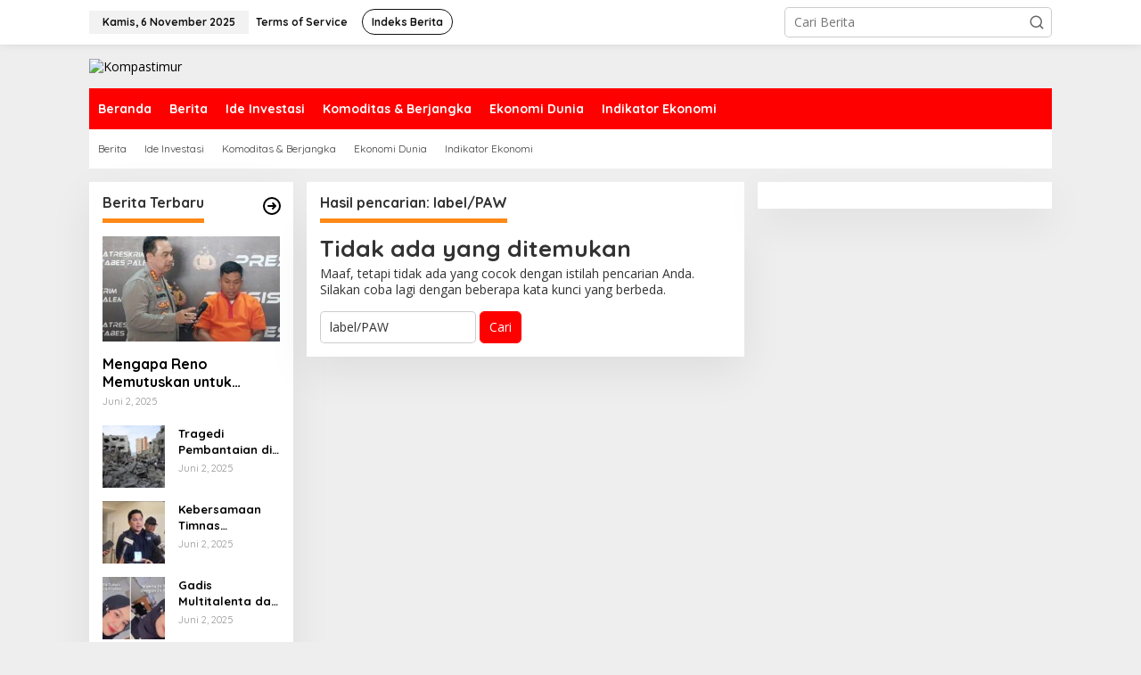

--- FILE ---
content_type: text/html; charset=UTF-8
request_url: https://www.kompastimur.com/search/label/PAW
body_size: 40312
content:
<!DOCTYPE html>
<html lang="id">
<head itemscope="itemscope" itemtype="https://schema.org/WebSite">
<meta charset="UTF-8">
<meta name="viewport" content="width=device-width, initial-scale=1">
<link rel="profile" href="http://gmpg.org/xfn/11">

<meta name='robots' content='noindex, follow' />
	<style>img:is([sizes="auto" i], [sizes^="auto," i]) { contain-intrinsic-size: 3000px 1500px }</style>
	
	<!-- This site is optimized with the Yoast SEO plugin v24.4 - https://yoast.com/wordpress/plugins/seo/ -->
	<title>Anda mencari label/PAW - Kompastimur</title>
	<meta property="og:locale" content="id_ID" />
	<meta property="og:type" content="article" />
	<meta property="og:title" content="Anda mencari label/PAW - Kompastimur" />
	<meta property="og:url" content="https://www.kompastimur.com/search/label/PAW/" />
	<meta property="og:site_name" content="Kompastimur" />
	<meta name="twitter:card" content="summary_large_image" />
	<meta name="twitter:title" content="Anda mencari label/PAW - Kompastimur" />
	<script type="application/ld+json" class="yoast-schema-graph">{"@context":"https://schema.org","@graph":[{"@type":["CollectionPage","SearchResultsPage"],"@id":"https://www.kompastimur.com/?s=label%2FPAW","url":"https://www.kompastimur.com/?s=label%2FPAW","name":"Anda mencari label/PAW - Kompastimur","isPartOf":{"@id":"https://www.kompastimur.com/#website"},"breadcrumb":{"@id":"#breadcrumb"},"inLanguage":"id"},{"@type":"BreadcrumbList","@id":"#breadcrumb","itemListElement":[{"@type":"ListItem","position":1,"name":"Beranda","item":"https://www.kompastimur.com/"},{"@type":"ListItem","position":2,"name":"Anda mencari label/PAW"}]},{"@type":"WebSite","@id":"https://www.kompastimur.com/#website","url":"https://www.kompastimur.com/","name":"Kompastimur - Berita Wartakota & Indikator Ekonomi Investasi Dunia Terkini !","description":"Portal Berita Wartakota &amp; Indikator Ekonomi Investasi Dunia Terkini !","publisher":{"@id":"https://www.kompastimur.com/#/schema/person/348ac1b37d88e5e911159793b2c3d13f"},"alternateName":"Berita Wartakota & Indikator Ekonomi Investasi Dunia Terkini !","potentialAction":[{"@type":"SearchAction","target":{"@type":"EntryPoint","urlTemplate":"https://www.kompastimur.com/?s={search_term_string}"},"query-input":{"@type":"PropertyValueSpecification","valueRequired":true,"valueName":"search_term_string"}}],"inLanguage":"id"},{"@type":["Person","Organization"],"@id":"https://www.kompastimur.com/#/schema/person/348ac1b37d88e5e911159793b2c3d13f","name":"kiboii","image":{"@type":"ImageObject","inLanguage":"id","@id":"https://www.kompastimur.com/#/schema/person/image/","url":"https://secure.gravatar.com/avatar/53ab62cdfe62dd929ca1fdfabeac0b61?s=96&d=mm&r=g","contentUrl":"https://secure.gravatar.com/avatar/53ab62cdfe62dd929ca1fdfabeac0b61?s=96&d=mm&r=g","caption":"kiboii"},"logo":{"@id":"https://www.kompastimur.com/#/schema/person/image/"},"sameAs":["https://www.kompastimur.com"]}]}</script>
	<!-- / Yoast SEO plugin. -->


<link rel='dns-prefetch' href='//fonts.googleapis.com' />
<link rel="alternate" type="application/rss+xml" title="Kompastimur &raquo; Feed" href="https://www.kompastimur.com/feed/" />
<link rel="alternate" type="application/rss+xml" title="Kompastimur &raquo; Umpan Komentar" href="https://www.kompastimur.com/comments/feed/" />
<link rel="alternate" type="application/rss+xml" title="Kompastimur &raquo; Hasil Pencarian untuk Umpan &#8220;label/PAW&#8221;" href="https://www.kompastimur.com/search/label/PAW/feed/rss2/" />
<script type="text/javascript">
/* <![CDATA[ */
window._wpemojiSettings = {"baseUrl":"https:\/\/s.w.org\/images\/core\/emoji\/15.0.3\/72x72\/","ext":".png","svgUrl":"https:\/\/s.w.org\/images\/core\/emoji\/15.0.3\/svg\/","svgExt":".svg","source":{"concatemoji":"https:\/\/www.kompastimur.com\/wp-includes\/js\/wp-emoji-release.min.js?ver=6.7.1"}};
/*! This file is auto-generated */
!function(i,n){var o,s,e;function c(e){try{var t={supportTests:e,timestamp:(new Date).valueOf()};sessionStorage.setItem(o,JSON.stringify(t))}catch(e){}}function p(e,t,n){e.clearRect(0,0,e.canvas.width,e.canvas.height),e.fillText(t,0,0);var t=new Uint32Array(e.getImageData(0,0,e.canvas.width,e.canvas.height).data),r=(e.clearRect(0,0,e.canvas.width,e.canvas.height),e.fillText(n,0,0),new Uint32Array(e.getImageData(0,0,e.canvas.width,e.canvas.height).data));return t.every(function(e,t){return e===r[t]})}function u(e,t,n){switch(t){case"flag":return n(e,"\ud83c\udff3\ufe0f\u200d\u26a7\ufe0f","\ud83c\udff3\ufe0f\u200b\u26a7\ufe0f")?!1:!n(e,"\ud83c\uddfa\ud83c\uddf3","\ud83c\uddfa\u200b\ud83c\uddf3")&&!n(e,"\ud83c\udff4\udb40\udc67\udb40\udc62\udb40\udc65\udb40\udc6e\udb40\udc67\udb40\udc7f","\ud83c\udff4\u200b\udb40\udc67\u200b\udb40\udc62\u200b\udb40\udc65\u200b\udb40\udc6e\u200b\udb40\udc67\u200b\udb40\udc7f");case"emoji":return!n(e,"\ud83d\udc26\u200d\u2b1b","\ud83d\udc26\u200b\u2b1b")}return!1}function f(e,t,n){var r="undefined"!=typeof WorkerGlobalScope&&self instanceof WorkerGlobalScope?new OffscreenCanvas(300,150):i.createElement("canvas"),a=r.getContext("2d",{willReadFrequently:!0}),o=(a.textBaseline="top",a.font="600 32px Arial",{});return e.forEach(function(e){o[e]=t(a,e,n)}),o}function t(e){var t=i.createElement("script");t.src=e,t.defer=!0,i.head.appendChild(t)}"undefined"!=typeof Promise&&(o="wpEmojiSettingsSupports",s=["flag","emoji"],n.supports={everything:!0,everythingExceptFlag:!0},e=new Promise(function(e){i.addEventListener("DOMContentLoaded",e,{once:!0})}),new Promise(function(t){var n=function(){try{var e=JSON.parse(sessionStorage.getItem(o));if("object"==typeof e&&"number"==typeof e.timestamp&&(new Date).valueOf()<e.timestamp+604800&&"object"==typeof e.supportTests)return e.supportTests}catch(e){}return null}();if(!n){if("undefined"!=typeof Worker&&"undefined"!=typeof OffscreenCanvas&&"undefined"!=typeof URL&&URL.createObjectURL&&"undefined"!=typeof Blob)try{var e="postMessage("+f.toString()+"("+[JSON.stringify(s),u.toString(),p.toString()].join(",")+"));",r=new Blob([e],{type:"text/javascript"}),a=new Worker(URL.createObjectURL(r),{name:"wpTestEmojiSupports"});return void(a.onmessage=function(e){c(n=e.data),a.terminate(),t(n)})}catch(e){}c(n=f(s,u,p))}t(n)}).then(function(e){for(var t in e)n.supports[t]=e[t],n.supports.everything=n.supports.everything&&n.supports[t],"flag"!==t&&(n.supports.everythingExceptFlag=n.supports.everythingExceptFlag&&n.supports[t]);n.supports.everythingExceptFlag=n.supports.everythingExceptFlag&&!n.supports.flag,n.DOMReady=!1,n.readyCallback=function(){n.DOMReady=!0}}).then(function(){return e}).then(function(){var e;n.supports.everything||(n.readyCallback(),(e=n.source||{}).concatemoji?t(e.concatemoji):e.wpemoji&&e.twemoji&&(t(e.twemoji),t(e.wpemoji)))}))}((window,document),window._wpemojiSettings);
/* ]]> */
</script>
<style id='wp-emoji-styles-inline-css' type='text/css'>

	img.wp-smiley, img.emoji {
		display: inline !important;
		border: none !important;
		box-shadow: none !important;
		height: 1em !important;
		width: 1em !important;
		margin: 0 0.07em !important;
		vertical-align: -0.1em !important;
		background: none !important;
		padding: 0 !important;
	}
</style>
<link rel='stylesheet' id='wp-block-library-css' href='https://www.kompastimur.com/wp-includes/css/dist/block-library/style.min.css?ver=6.7.1' type='text/css' media='all' />
<style id='kia-post-subtitle-style-inline-css' type='text/css'>
.wp-block-kia-post-subtitle{box-sizing:border-box;word-break:break-word}.wp-block-kia-post-subtitle a{display:inline-block}.wp-block-kia-post-subtitle.no-subtitle{opacity:.333}

</style>
<style id='classic-theme-styles-inline-css' type='text/css'>
/*! This file is auto-generated */
.wp-block-button__link{color:#fff;background-color:#32373c;border-radius:9999px;box-shadow:none;text-decoration:none;padding:calc(.667em + 2px) calc(1.333em + 2px);font-size:1.125em}.wp-block-file__button{background:#32373c;color:#fff;text-decoration:none}
</style>
<style id='global-styles-inline-css' type='text/css'>
:root{--wp--preset--aspect-ratio--square: 1;--wp--preset--aspect-ratio--4-3: 4/3;--wp--preset--aspect-ratio--3-4: 3/4;--wp--preset--aspect-ratio--3-2: 3/2;--wp--preset--aspect-ratio--2-3: 2/3;--wp--preset--aspect-ratio--16-9: 16/9;--wp--preset--aspect-ratio--9-16: 9/16;--wp--preset--color--black: #000000;--wp--preset--color--cyan-bluish-gray: #abb8c3;--wp--preset--color--white: #ffffff;--wp--preset--color--pale-pink: #f78da7;--wp--preset--color--vivid-red: #cf2e2e;--wp--preset--color--luminous-vivid-orange: #ff6900;--wp--preset--color--luminous-vivid-amber: #fcb900;--wp--preset--color--light-green-cyan: #7bdcb5;--wp--preset--color--vivid-green-cyan: #00d084;--wp--preset--color--pale-cyan-blue: #8ed1fc;--wp--preset--color--vivid-cyan-blue: #0693e3;--wp--preset--color--vivid-purple: #9b51e0;--wp--preset--gradient--vivid-cyan-blue-to-vivid-purple: linear-gradient(135deg,rgba(6,147,227,1) 0%,rgb(155,81,224) 100%);--wp--preset--gradient--light-green-cyan-to-vivid-green-cyan: linear-gradient(135deg,rgb(122,220,180) 0%,rgb(0,208,130) 100%);--wp--preset--gradient--luminous-vivid-amber-to-luminous-vivid-orange: linear-gradient(135deg,rgba(252,185,0,1) 0%,rgba(255,105,0,1) 100%);--wp--preset--gradient--luminous-vivid-orange-to-vivid-red: linear-gradient(135deg,rgba(255,105,0,1) 0%,rgb(207,46,46) 100%);--wp--preset--gradient--very-light-gray-to-cyan-bluish-gray: linear-gradient(135deg,rgb(238,238,238) 0%,rgb(169,184,195) 100%);--wp--preset--gradient--cool-to-warm-spectrum: linear-gradient(135deg,rgb(74,234,220) 0%,rgb(151,120,209) 20%,rgb(207,42,186) 40%,rgb(238,44,130) 60%,rgb(251,105,98) 80%,rgb(254,248,76) 100%);--wp--preset--gradient--blush-light-purple: linear-gradient(135deg,rgb(255,206,236) 0%,rgb(152,150,240) 100%);--wp--preset--gradient--blush-bordeaux: linear-gradient(135deg,rgb(254,205,165) 0%,rgb(254,45,45) 50%,rgb(107,0,62) 100%);--wp--preset--gradient--luminous-dusk: linear-gradient(135deg,rgb(255,203,112) 0%,rgb(199,81,192) 50%,rgb(65,88,208) 100%);--wp--preset--gradient--pale-ocean: linear-gradient(135deg,rgb(255,245,203) 0%,rgb(182,227,212) 50%,rgb(51,167,181) 100%);--wp--preset--gradient--electric-grass: linear-gradient(135deg,rgb(202,248,128) 0%,rgb(113,206,126) 100%);--wp--preset--gradient--midnight: linear-gradient(135deg,rgb(2,3,129) 0%,rgb(40,116,252) 100%);--wp--preset--font-size--small: 13px;--wp--preset--font-size--medium: 20px;--wp--preset--font-size--large: 36px;--wp--preset--font-size--x-large: 42px;--wp--preset--spacing--20: 0.44rem;--wp--preset--spacing--30: 0.67rem;--wp--preset--spacing--40: 1rem;--wp--preset--spacing--50: 1.5rem;--wp--preset--spacing--60: 2.25rem;--wp--preset--spacing--70: 3.38rem;--wp--preset--spacing--80: 5.06rem;--wp--preset--shadow--natural: 6px 6px 9px rgba(0, 0, 0, 0.2);--wp--preset--shadow--deep: 12px 12px 50px rgba(0, 0, 0, 0.4);--wp--preset--shadow--sharp: 6px 6px 0px rgba(0, 0, 0, 0.2);--wp--preset--shadow--outlined: 6px 6px 0px -3px rgba(255, 255, 255, 1), 6px 6px rgba(0, 0, 0, 1);--wp--preset--shadow--crisp: 6px 6px 0px rgba(0, 0, 0, 1);}:where(.is-layout-flex){gap: 0.5em;}:where(.is-layout-grid){gap: 0.5em;}body .is-layout-flex{display: flex;}.is-layout-flex{flex-wrap: wrap;align-items: center;}.is-layout-flex > :is(*, div){margin: 0;}body .is-layout-grid{display: grid;}.is-layout-grid > :is(*, div){margin: 0;}:where(.wp-block-columns.is-layout-flex){gap: 2em;}:where(.wp-block-columns.is-layout-grid){gap: 2em;}:where(.wp-block-post-template.is-layout-flex){gap: 1.25em;}:where(.wp-block-post-template.is-layout-grid){gap: 1.25em;}.has-black-color{color: var(--wp--preset--color--black) !important;}.has-cyan-bluish-gray-color{color: var(--wp--preset--color--cyan-bluish-gray) !important;}.has-white-color{color: var(--wp--preset--color--white) !important;}.has-pale-pink-color{color: var(--wp--preset--color--pale-pink) !important;}.has-vivid-red-color{color: var(--wp--preset--color--vivid-red) !important;}.has-luminous-vivid-orange-color{color: var(--wp--preset--color--luminous-vivid-orange) !important;}.has-luminous-vivid-amber-color{color: var(--wp--preset--color--luminous-vivid-amber) !important;}.has-light-green-cyan-color{color: var(--wp--preset--color--light-green-cyan) !important;}.has-vivid-green-cyan-color{color: var(--wp--preset--color--vivid-green-cyan) !important;}.has-pale-cyan-blue-color{color: var(--wp--preset--color--pale-cyan-blue) !important;}.has-vivid-cyan-blue-color{color: var(--wp--preset--color--vivid-cyan-blue) !important;}.has-vivid-purple-color{color: var(--wp--preset--color--vivid-purple) !important;}.has-black-background-color{background-color: var(--wp--preset--color--black) !important;}.has-cyan-bluish-gray-background-color{background-color: var(--wp--preset--color--cyan-bluish-gray) !important;}.has-white-background-color{background-color: var(--wp--preset--color--white) !important;}.has-pale-pink-background-color{background-color: var(--wp--preset--color--pale-pink) !important;}.has-vivid-red-background-color{background-color: var(--wp--preset--color--vivid-red) !important;}.has-luminous-vivid-orange-background-color{background-color: var(--wp--preset--color--luminous-vivid-orange) !important;}.has-luminous-vivid-amber-background-color{background-color: var(--wp--preset--color--luminous-vivid-amber) !important;}.has-light-green-cyan-background-color{background-color: var(--wp--preset--color--light-green-cyan) !important;}.has-vivid-green-cyan-background-color{background-color: var(--wp--preset--color--vivid-green-cyan) !important;}.has-pale-cyan-blue-background-color{background-color: var(--wp--preset--color--pale-cyan-blue) !important;}.has-vivid-cyan-blue-background-color{background-color: var(--wp--preset--color--vivid-cyan-blue) !important;}.has-vivid-purple-background-color{background-color: var(--wp--preset--color--vivid-purple) !important;}.has-black-border-color{border-color: var(--wp--preset--color--black) !important;}.has-cyan-bluish-gray-border-color{border-color: var(--wp--preset--color--cyan-bluish-gray) !important;}.has-white-border-color{border-color: var(--wp--preset--color--white) !important;}.has-pale-pink-border-color{border-color: var(--wp--preset--color--pale-pink) !important;}.has-vivid-red-border-color{border-color: var(--wp--preset--color--vivid-red) !important;}.has-luminous-vivid-orange-border-color{border-color: var(--wp--preset--color--luminous-vivid-orange) !important;}.has-luminous-vivid-amber-border-color{border-color: var(--wp--preset--color--luminous-vivid-amber) !important;}.has-light-green-cyan-border-color{border-color: var(--wp--preset--color--light-green-cyan) !important;}.has-vivid-green-cyan-border-color{border-color: var(--wp--preset--color--vivid-green-cyan) !important;}.has-pale-cyan-blue-border-color{border-color: var(--wp--preset--color--pale-cyan-blue) !important;}.has-vivid-cyan-blue-border-color{border-color: var(--wp--preset--color--vivid-cyan-blue) !important;}.has-vivid-purple-border-color{border-color: var(--wp--preset--color--vivid-purple) !important;}.has-vivid-cyan-blue-to-vivid-purple-gradient-background{background: var(--wp--preset--gradient--vivid-cyan-blue-to-vivid-purple) !important;}.has-light-green-cyan-to-vivid-green-cyan-gradient-background{background: var(--wp--preset--gradient--light-green-cyan-to-vivid-green-cyan) !important;}.has-luminous-vivid-amber-to-luminous-vivid-orange-gradient-background{background: var(--wp--preset--gradient--luminous-vivid-amber-to-luminous-vivid-orange) !important;}.has-luminous-vivid-orange-to-vivid-red-gradient-background{background: var(--wp--preset--gradient--luminous-vivid-orange-to-vivid-red) !important;}.has-very-light-gray-to-cyan-bluish-gray-gradient-background{background: var(--wp--preset--gradient--very-light-gray-to-cyan-bluish-gray) !important;}.has-cool-to-warm-spectrum-gradient-background{background: var(--wp--preset--gradient--cool-to-warm-spectrum) !important;}.has-blush-light-purple-gradient-background{background: var(--wp--preset--gradient--blush-light-purple) !important;}.has-blush-bordeaux-gradient-background{background: var(--wp--preset--gradient--blush-bordeaux) !important;}.has-luminous-dusk-gradient-background{background: var(--wp--preset--gradient--luminous-dusk) !important;}.has-pale-ocean-gradient-background{background: var(--wp--preset--gradient--pale-ocean) !important;}.has-electric-grass-gradient-background{background: var(--wp--preset--gradient--electric-grass) !important;}.has-midnight-gradient-background{background: var(--wp--preset--gradient--midnight) !important;}.has-small-font-size{font-size: var(--wp--preset--font-size--small) !important;}.has-medium-font-size{font-size: var(--wp--preset--font-size--medium) !important;}.has-large-font-size{font-size: var(--wp--preset--font-size--large) !important;}.has-x-large-font-size{font-size: var(--wp--preset--font-size--x-large) !important;}
:where(.wp-block-post-template.is-layout-flex){gap: 1.25em;}:where(.wp-block-post-template.is-layout-grid){gap: 1.25em;}
:where(.wp-block-columns.is-layout-flex){gap: 2em;}:where(.wp-block-columns.is-layout-grid){gap: 2em;}
:root :where(.wp-block-pullquote){font-size: 1.5em;line-height: 1.6;}
</style>
<link rel='stylesheet' id='newkarma-core-css' href='https://www.kompastimur.com/wp-content/plugins/newkarma-core/css/newkarma-core.css?ver=2.0.5' type='text/css' media='all' />
<link rel='stylesheet' id='dashicons-css' href='https://www.kompastimur.com/wp-includes/css/dashicons.min.css?ver=6.7.1' type='text/css' media='all' />
<link rel='stylesheet' id='post-views-counter-frontend-css' href='https://www.kompastimur.com/wp-content/plugins/post-views-counter/css/frontend.min.css?ver=1.5.1' type='text/css' media='all' />
<link rel='stylesheet' id='newkarma-fonts-css' href='https://fonts.googleapis.com/css?family=Quicksand%3Aregular%2C700%2C300%7COpen+Sans%3Aregular%2Citalic%2C700%2C600%2C300%26subset%3Dlatin%2C&#038;ver=2.0.8' type='text/css' media='all' />
<link rel='stylesheet' id='newkarma-style-css' href='https://www.kompastimur.com/wp-content/themes/newkarma/style.css?ver=2.0.8' type='text/css' media='all' />
<style id='newkarma-style-inline-css' type='text/css'>
body{color:#323233;font-family:"Open Sans","Helvetica", Arial;font-weight:500;font-size:14px;}h1.entry-title{color:#ff0000;}kbd,a.button,button,.button,button.button,input[type="button"],input[type="reset"],input[type="submit"],.tagcloud a,.tagcloud ul,.prevnextpost-links a .prevnextpost,.page-links .page-link-number,ul.page-numbers li span.page-numbers,.sidr,#navigationamp,.gmr_widget_content ul.gmr-tabs,.index-page-numbers,.cat-links-bg{background-color:#ff0000;}blockquote,a.button,button,.button,button.button,input[type="button"],input[type="reset"],input[type="submit"],.gmr-theme div.sharedaddy h3.sd-title:before,.gmr_widget_content ul.gmr-tabs li a,.bypostauthor > .comment-body{border-color:#ff0000;}.gmr-meta-topic a,.newkarma-rp-widget .rp-number,.gmr-owl-carousel .gmr-slide-topic a,.tab-comment-number{color:#fe8917;}.page-title span,h3.comment-reply-title,.widget-title span,.gmr_widget_content ul.gmr-tabs li a.js-tabs__title-active{border-color:#fe8917;}.gmr-menuwrap #primary-menu > li > a:hover,.gmr-menuwrap #primary-menu > li.page_item_has_children:hover > a,.gmr-menuwrap #primary-menu > li.menu-item-has-children:hover > a,.gmr-mainmenu #primary-menu > li:hover > a,.gmr-mainmenu #primary-menu > .current-menu-item > a,.gmr-mainmenu #primary-menu > .current-menu-ancestor > a,.gmr-mainmenu #primary-menu > .current_page_item > a,.gmr-mainmenu #primary-menu > .current_page_ancestor > a{box-shadow:inset 0px -5px 0px 0px#fe8917;}.tab-content .newkarma-rp-widget .rp-number,.owl-theme .owl-controls .owl-page.active span{background-color:#fe8917;}a{color:#000000;}a:hover,a:focus,a:active{color:#e54e2c;}.site-title a{color:#ff0000;}.site-description{color:#999999;}.gmr-menuwrap,.gmr-sticky .top-header.sticky-menu,.gmr-mainmenu #primary-menu .sub-menu,.gmr-mainmenu #primary-menu .children{background-color:#ff0000;}#gmr-responsive-menu,.gmr-mainmenu #primary-menu > li > a,.gmr-mainmenu #primary-menu .sub-menu a,.gmr-mainmenu #primary-menu .children a,.sidr ul li ul li a,.sidr ul li a,#navigationamp ul li ul li a,#navigationamp ul li a{color:#ffffff;}.gmr-mainmenu #primary-menu > li.menu-border > a span,.gmr-mainmenu #primary-menu > li.page_item_has_children > a:after,.gmr-mainmenu #primary-menu > li.menu-item-has-children > a:after,.gmr-mainmenu #primary-menu .sub-menu > li.page_item_has_children > a:after,.gmr-mainmenu #primary-menu .sub-menu > li.menu-item-has-children > a:after,.gmr-mainmenu #primary-menu .children > li.page_item_has_children > a:after,.gmr-mainmenu #primary-menu .children > li.menu-item-has-children > a:after{border-color:#ffffff;}#gmr-responsive-menu:hover,.gmr-mainmenu #primary-menu > li:hover > a,.gmr-mainmenu #primary-menu .current-menu-item > a,.gmr-mainmenu #primary-menu .current-menu-ancestor > a,.gmr-mainmenu #primary-menu .current_page_item > a,.gmr-mainmenu #primary-menu .current_page_ancestor > a,.sidr ul li ul li a:hover,.sidr ul li a:hover{color:#ffffff;}.gmr-mainmenu #primary-menu > li.menu-border:hover > a span,.gmr-mainmenu #primary-menu > li.menu-border.current-menu-item > a span,.gmr-mainmenu #primary-menu > li.menu-border.current-menu-ancestor > a span,.gmr-mainmenu #primary-menu > li.menu-border.current_page_item > a span,.gmr-mainmenu #primary-menu > li.menu-border.current_page_ancestor > a span,.gmr-mainmenu #primary-menu > li.page_item_has_children:hover > a:after,.gmr-mainmenu #primary-menu > li.menu-item-has-children:hover > a:after{border-color:#ffffff;}.gmr-mainmenu #primary-menu > li:hover > a,.gmr-mainmenu #primary-menu .current-menu-item > a,.gmr-mainmenu #primary-menu .current-menu-ancestor > a,.gmr-mainmenu #primary-menu .current_page_item > a,.gmr-mainmenu #primary-menu .current_page_ancestor > a{background-color:#ff0000;}.gmr-secondmenuwrap,.gmr-secondmenu #primary-menu .sub-menu,.gmr-secondmenu #primary-menu .children{background-color:#ffffff;}.gmr-secondmenu #primary-menu > li > a,.gmr-secondmenu #primary-menu .sub-menu a,.gmr-secondmenu #primary-menu .children a{color:#444444;}.gmr-secondmenu #primary-menu > li.page_item_has_children > a:after,.gmr-secondmenu #primary-menu > li.menu-item-has-children > a:after,.gmr-secondmenu #primary-menu .sub-menu > li.page_item_has_children > a:after,.gmr-secondmenu #primary-menu .sub-menu > li.menu-item-has-children > a:after,.gmr-secondmenu #primary-menu .children > li.page_item_has_children > a:after,.gmr-secondmenu #primary-menu .children > li.menu-item-has-children > a:after{border-color:#444444;}.gmr-topnavwrap{background-color:#ffffff;}#gmr-topnavresponsive-menu svg,.gmr-topnavmenu #primary-menu > li > a,.gmr-top-date,.search-trigger .gmr-icon{color:#111111;}.gmr-topnavmenu #primary-menu > li.menu-border > a span,.gmr-topnavmenu #primary-menu > li.page_item_has_children > a:after,.gmr-topnavmenu #primary-menu > li.menu-item-has-children > a:after,.gmr-topnavmenu #primary-menu .sub-menu > li.page_item_has_children > a:after,.gmr-topnavmenu #primary-menu .sub-menu > li.menu-item-has-children > a:after,.gmr-topnavmenu #primary-menu .children > li.page_item_has_children > a:after,.gmr-topnavmenu #primary-menu .children > li.menu-item-has-children > a:after{border-color:#111111;}#gmr-topnavresponsive-menu:hover,.gmr-topnavmenu #primary-menu > li:hover > a,.gmr-topnavmenu #primary-menu .current-menu-item > a,.gmr-topnavmenu #primary-menu .current-menu-ancestor > a,.gmr-topnavmenu #primary-menu .current_page_item > a,.gmr-topnavmenu #primary-menu .current_page_ancestor > a,.gmr-social-icon ul > li > a:hover{color:#ff0000;}.gmr-topnavmenu #primary-menu > li.menu-border:hover > a span,.gmr-topnavmenu #primary-menu > li.menu-border.current-menu-item > a span,.gmr-topnavmenu #primary-menu > li.menu-border.current-menu-ancestor > a span,.gmr-topnavmenu #primary-menu > li.menu-border.current_page_item > a span,.gmr-topnavmenu #primary-menu > li.menu-border.current_page_ancestor > a span,.gmr-topnavmenu #primary-menu > li.page_item_has_children:hover > a:after,.gmr-topnavmenu #primary-menu > li.menu-item-has-children:hover > a:after{border-color:#ff0000;}.site-main-single{background-color:#ffffff;}.gmr-related-infinite .view-more-button:hover{color:#ffffff;}.site-main-archive{background-color:#ffffff;}ul.page-numbers li span.page-numbers{color:#ffffff;}.site-main-archive,a.read-more{color:#323233;}.site-main-archive h2.entry-title a,.site-main-archive .gmr-ajax-text{color:#000000;}.site-main-archive .gmr-archive:hover h2.entry-title a{color:#e54e2c;}.gmr-focus-news.gmr-focus-gallery h2.entry-title a,.item .gmr-slide-title a,.newkarma-rp-widget .gmr-rp-bigthumbnail .gmr-rp-bigthumb-content .title-bigthumb{color:#ffffff;}.gmr-focus-news.gmr-focus-gallery:hover h2.entry-title a,.item:hover .gmr-slide-title a,.newkarma-rp-widget .gmr-rp-bigthumbnail:hover .gmr-rp-bigthumb-content .title-bigthumb{color:#ffff00;}h1,h2,h3,h4,h5,h6,.heading-font,.menu,.rp-title,.rsswidget,.gmr-metacontent,.gmr-metacontent-single,.gmr-ajax-text,.view-more-button,ul.single-social-icon li.social-text,.page-links,.gmr-top-date,ul.page-numbers li{font-family:"Quicksand","Helvetica", Arial;}.entry-content-single{font-size:16px;}h1{font-size:30px;}h2{font-size:26px;}h3{font-size:24px;}h4{font-size:22px;}h5{font-size:20px;}h6{font-size:18px;}.site-footer{background-color:#ff0000;color:#ffffff;}ul.footer-social-icon li a{color:#ffffff;}ul.footer-social-icon li a,.footer-content{border-color:#ffffff;}ul.footer-social-icon li a:hover{color:#999;border-color:#999;}.site-footer a{color:#d7d7d7;}.site-footer a:hover{color:#999;}
</style>
<link rel="https://api.w.org/" href="https://www.kompastimur.com/wp-json/" /><link rel="EditURI" type="application/rsd+xml" title="RSD" href="https://www.kompastimur.com/xmlrpc.php?rsd" />
<meta name="generator" content="WordPress 6.7.1" />
<link rel="icon" href="https://www.kompastimur.com/wp-content/uploads/2024/11/cropped-homebunch-32x32.png" sizes="32x32" />
<link rel="icon" href="https://www.kompastimur.com/wp-content/uploads/2024/11/cropped-homebunch-192x192.png" sizes="192x192" />
<link rel="apple-touch-icon" href="https://www.kompastimur.com/wp-content/uploads/2024/11/cropped-homebunch-180x180.png" />
<meta name="msapplication-TileImage" content="https://www.kompastimur.com/wp-content/uploads/2024/11/cropped-homebunch-270x270.png" />
</head>

<body class="search search-no-results gmr-theme gmr-sticky group-blog hfeed" itemscope="itemscope" itemtype="https://schema.org/WebPage">

<a class="skip-link screen-reader-text" href="#main">Lewati ke konten</a>


<div class="gmr-topnavwrap clearfix">
	<div class="container-topnav">
		<div class="list-flex">
								<div class="row-flex gmr-table-date">
						<span class="gmr-top-date" data-lang="id"></span>
					</div>
					
			<div class="row-flex gmr-table-menu">
								<a id="gmr-topnavresponsive-menu" href="#menus" title="Menus" rel="nofollow"><svg xmlns="http://www.w3.org/2000/svg" xmlns:xlink="http://www.w3.org/1999/xlink" aria-hidden="true" role="img" width="1em" height="1em" preserveAspectRatio="xMidYMid meet" viewBox="0 0 24 24"><path d="M4 6h16v2H4zm0 5h16v2H4zm0 5h16v2H4z" fill="currentColor"/></svg></a>
				<div class="close-topnavmenu-wrap"><a id="close-topnavmenu-button" rel="nofollow" href="#"><svg xmlns="http://www.w3.org/2000/svg" xmlns:xlink="http://www.w3.org/1999/xlink" aria-hidden="true" role="img" width="1em" height="1em" preserveAspectRatio="xMidYMid meet" viewBox="0 0 1024 1024"><path d="M685.4 354.8c0-4.4-3.6-8-8-8l-66 .3L512 465.6l-99.3-118.4l-66.1-.3c-4.4 0-8 3.5-8 8c0 1.9.7 3.7 1.9 5.2l130.1 155L340.5 670a8.32 8.32 0 0 0-1.9 5.2c0 4.4 3.6 8 8 8l66.1-.3L512 564.4l99.3 118.4l66 .3c4.4 0 8-3.5 8-8c0-1.9-.7-3.7-1.9-5.2L553.5 515l130.1-155c1.2-1.4 1.8-3.3 1.8-5.2z" fill="currentColor"/><path d="M512 65C264.6 65 64 265.6 64 513s200.6 448 448 448s448-200.6 448-448S759.4 65 512 65zm0 820c-205.4 0-372-166.6-372-372s166.6-372 372-372s372 166.6 372 372s-166.6 372-372 372z" fill="currentColor"/></svg></a></div>
				<nav id="site-navigation" class="gmr-topnavmenu pull-right" role="navigation" itemscope="itemscope" itemtype="https://schema.org/SiteNavigationElement">
					<ul id="primary-menu" class="menu"><li id="menu-item-38" class="menu-item menu-item-type-post_type menu-item-object-page menu-item-38"><a href="https://www.kompastimur.com/terms-of-service/" itemprop="url"><span itemprop="name">Terms of Service</span></a></li>
<li id="menu-item-37" class="menu-border menu-item menu-item-type-post_type menu-item-object-page menu-item-37"><a href="https://www.kompastimur.com/indeks-berita/" itemprop="url"><span itemprop="name">Indeks Berita</span></a></li>
</ul>				</nav><!-- #site-navigation -->
							</div>
			<div class="row-flex gmr-menu-mobile-wrap text-center">
				<div class="only-mobile gmr-mobilelogo"><div class="gmr-logo"><a href="https://www.kompastimur.com/" class="custom-logo-link" itemprop="url" title="Kompastimur"><img src="https://homebunch.my.id/wp-content/uploads/2024/11/homebunch.png" alt="Kompastimur" title="Kompastimur" /></a></div></div>			</div>
			<div class="row-flex gmr-table-search last-row">
									<div class="gmr-search-btn">
								<a id="search-menu-button" class="topnav-button gmr-search-icon" href="#" rel="nofollow"><svg xmlns="http://www.w3.org/2000/svg" aria-hidden="true" role="img" width="1em" height="1em" preserveAspectRatio="xMidYMid meet" viewBox="0 0 24 24"><path fill="none" stroke="currentColor" stroke-linecap="round" stroke-width="2" d="m21 21l-4.486-4.494M19 10.5a8.5 8.5 0 1 1-17 0a8.5 8.5 0 0 1 17 0Z"/></svg></a>
								<div id="search-dropdown-container" class="search-dropdown search">
								<form method="get" class="gmr-searchform searchform" action="https://www.kompastimur.com/">
									<input type="text" name="s" id="s" placeholder="Cari Berita" />
								</form>
								</div>
							</div><div class="gmr-search">
							<form method="get" class="gmr-searchform searchform" action="https://www.kompastimur.com/">
								<input type="text" name="s" id="s" placeholder="Cari Berita" />
								<button type="submit" role="button" aria-label="Submit" class="gmr-search-submit"><svg xmlns="http://www.w3.org/2000/svg" xmlns:xlink="http://www.w3.org/1999/xlink" aria-hidden="true" role="img" width="1em" height="1em" preserveAspectRatio="xMidYMid meet" viewBox="0 0 24 24"><g fill="none" stroke="currentColor" stroke-width="2" stroke-linecap="round" stroke-linejoin="round"><circle cx="11" cy="11" r="8"/><path d="M21 21l-4.35-4.35"/></g></svg></button>
							</form>
						</div>			</div>
		</div>

			</div>
</div>

	<div class="container">
		<div class="clearfix gmr-headwrapper">
			<div class="gmr-logo"><a href="https://www.kompastimur.com/" class="custom-logo-link" itemprop="url" title="Kompastimur"><img src="https://homebunch.my.id/wp-content/uploads/2024/11/homebunch.png" alt="Kompastimur" title="Kompastimur" /></a></div>					</div>
	</div>

	<header id="masthead" class="site-header" role="banner" itemscope="itemscope" itemtype="https://schema.org/WPHeader">
		<div class="top-header">
			<div class="container">
				<div class="gmr-menuwrap clearfix">
					<nav id="site-navigation" class="gmr-mainmenu" role="navigation" itemscope="itemscope" itemtype="https://schema.org/SiteNavigationElement">
						<ul id="primary-menu" class="menu"><li id="menu-item-99" class="menu-item menu-item-type-custom menu-item-object-custom menu-item-99"><a href="https://homebunch.my.id" itemprop="url"><span itemprop="name">Beranda</span></a></li>
<li id="menu-item-50" class="menu-item menu-item-type-taxonomy menu-item-object-category menu-item-50"><a href="https://www.kompastimur.com/category/berita/" itemprop="url"><span itemprop="name">Berita</span></a></li>
<li id="menu-item-51" class="menu-item menu-item-type-taxonomy menu-item-object-category menu-item-51"><a href="https://www.kompastimur.com/category/ide-investasi/" title="Olahraga" itemprop="url"><span itemprop="name">Ide Investasi</span></a></li>
<li id="menu-item-52" class="menu-item menu-item-type-taxonomy menu-item-object-category menu-item-52"><a href="https://www.kompastimur.com/category/komoditas-berjangka/" title="Otomatif" itemprop="url"><span itemprop="name">Komoditas &amp; Berjangka</span></a></li>
<li id="menu-item-53" class="menu-item menu-item-type-taxonomy menu-item-object-category menu-item-53"><a href="https://www.kompastimur.com/category/ekonomi-dunia/" title="Politik" itemprop="url"><span itemprop="name">Ekonomi Dunia</span></a></li>
<li id="menu-item-54" class="menu-item menu-item-type-taxonomy menu-item-object-category menu-item-54"><a href="https://www.kompastimur.com/category/indikator-ekonomi/" title="Nasional" itemprop="url"><span itemprop="name">Indikator Ekonomi</span></a></li>
</ul>					</nav><!-- #site-navigation -->
				</div>
											<div class="gmr-secondmenuwrap clearfix">
								<nav id="site-navigation" class="gmr-secondmenu" role="navigation" itemscope="itemscope" itemtype="https://schema.org/SiteNavigationElement">
									<ul id="primary-menu" class="menu"><li id="menu-item-101" class="menu-item menu-item-type-taxonomy menu-item-object-category menu-item-101"><a href="https://www.kompastimur.com/category/berita/" itemprop="url"><span itemprop="name">Berita</span></a></li>
<li id="menu-item-102" class="menu-item menu-item-type-taxonomy menu-item-object-category menu-item-102"><a href="https://www.kompastimur.com/category/ide-investasi/" itemprop="url"><span itemprop="name">Ide Investasi</span></a></li>
<li id="menu-item-103" class="menu-item menu-item-type-taxonomy menu-item-object-category menu-item-103"><a href="https://www.kompastimur.com/category/komoditas-berjangka/" itemprop="url"><span itemprop="name">Komoditas &amp; Berjangka</span></a></li>
<li id="menu-item-104" class="menu-item menu-item-type-taxonomy menu-item-object-category menu-item-104"><a href="https://www.kompastimur.com/category/ekonomi-dunia/" itemprop="url"><span itemprop="name">Ekonomi Dunia</span></a></li>
<li id="menu-item-105" class="menu-item menu-item-type-taxonomy menu-item-object-category menu-item-105"><a href="https://www.kompastimur.com/category/indikator-ekonomi/" itemprop="url"><span itemprop="name">Indikator Ekonomi</span></a></li>
</ul>								</nav><!-- #site-navigation -->
							</div>
								</div>
		</div><!-- .top-header -->
	</header><!-- #masthead -->


<div class="site inner-wrap" id="site-container">
		<div id="content" class="gmr-content">
				<div class="container">
			<div class="row">

<div id="primary" class="content-area col-md-content">

	<div class="row">
<aside id="secondary" class="widget-area col-md-sb-l pos-sticky" role="complementary" >
	<div id="newkarma-rp-3" class="widget newkarma-widget-post"><h3 class="widget-title"><span>Berita Terbaru<a href="https://demo.idtheme.com/newkarma/category/berita/" class="widget-url" title="Tautan ke: https://demo.idtheme.com/newkarma/category/berita/"><svg xmlns="http://www.w3.org/2000/svg" aria-hidden="true" role="img" width="1em" height="1em" preserveAspectRatio="xMidYMid meet" viewBox="0 0 24 24"><path fill="currentColor" d="M17 12v-.09a.88.88 0 0 0-.06-.28a.72.72 0 0 0-.11-.19a1 1 0 0 0-.09-.13l-2.86-3a1 1 0 0 0-1.45 1.38L13.66 11H8a1 1 0 0 0 0 2h5.59l-1.3 1.29a1 1 0 0 0 0 1.42a1 1 0 0 0 1.42 0l3-3a1 1 0 0 0 .21-.32A1 1 0 0 0 17 12Z"/><path fill="currentColor" d="M12 2a10 10 0 1 0 10 10A10 10 0 0 0 12 2Zm0 18a8 8 0 1 1 8-8a8 8 0 0 1-8 8Z"/></svg></a></span></h3>
			<div class="newkarma-rp-widget">
				<div class="newkarma-rp">
					<ul>
														<li class="has-post-thumbnail clearfix">
									<div class="content-big-thumbnail"><a href="https://www.kompastimur.com/mengapa-reno-memutuskan-untuk-membacok-ahmad-handa-di-hari-pernikahannya/" itemprop="url" title="Tautan ke: Mengapa Reno Memutuskan untuk Membacok Ahmad Handa di Hari Pernikahannya" rel="bookmark"><img width="300" height="178" src="https://www.kompastimur.com/wp-content/uploads/2025/06/Reno-pelaku-pembacokan-300x178.jpg" class="attachment-large size-large wp-post-image" alt="Mengapa Reno Memutuskan untuk Membacok Ahmad Handa di Hari Pernikahannya" decoding="async" fetchpriority="high" title="Mengapa Reno Memutuskan untuk Membacok Ahmad Handa di Hari Pernikahannya" /></a></div>								<div class="gmr-rp-big-content">
									<a href="https://www.kompastimur.com/mengapa-reno-memutuskan-untuk-membacok-ahmad-handa-di-hari-pernikahannya/" class="rp-title" itemprop="url" title="Tautan ke: Mengapa Reno Memutuskan untuk Membacok Ahmad Handa di Hari Pernikahannya">Mengapa Reno Memutuskan untuk Membacok Ahmad Handa di Hari Pernikahannya</a>									<div class="gmr-metacontent">
										<div class="date-links">Juni 2, 2025</div>									</div>
								</div>
							</li>
																						<li class="has-post-thumbnail clearfix">
									<div class="content-thumbnail"><a href="https://www.kompastimur.com/tragedi-pembantaian-di-jalur-gaza-32-warga-tewas-saat-antri-makanan-oleh-israel/" itemprop="url" title="Tautan ke: Tragedi Pembantaian di Jalur Gaza: 32 Warga Tewas saat Antri Makanan oleh Israel" rel="bookmark"><img width="90" height="90" src="https://www.kompastimur.com/wp-content/uploads/2025/06/skolah-gaza-afp-90x90.jpg" class="attachment-thumbnail size-thumbnail wp-post-image" alt="Tragedi Pembantaian di Jalur Gaza: 32 Warga Tewas saat Antri Makanan oleh Israel" decoding="async" srcset="https://www.kompastimur.com/wp-content/uploads/2025/06/skolah-gaza-afp-90x90.jpg 90w, https://www.kompastimur.com/wp-content/uploads/2025/06/skolah-gaza-afp-150x150.jpg 150w" sizes="(max-width: 90px) 100vw, 90px" title="Tragedi Pembantaian di Jalur Gaza: 32 Warga Tewas saat Antri" /></a></div>								<div class="gmr-rp-content">
									<a href="https://www.kompastimur.com/tragedi-pembantaian-di-jalur-gaza-32-warga-tewas-saat-antri-makanan-oleh-israel/" class="rp-title" itemprop="url" title="Tautan ke: Tragedi Pembantaian di Jalur Gaza: 32 Warga Tewas saat Antri Makanan oleh Israel">Tragedi Pembantaian di Jalur Gaza: 32 Warga Tewas saat Antri Makanan oleh Israel</a>									<div class="gmr-metacontent">
										<div class="date-links">Juni 2, 2025</div>									</div>
								</div>
							</li>
																						<li class="has-post-thumbnail clearfix">
									<div class="content-thumbnail"><a href="https://www.kompastimur.com/kebersamaan-timnas-indonesia-menguat-di-latihan-stadion-madya/" itemprop="url" title="Tautan ke: Kebersamaan Timnas Indonesia Menguat di Latihan Stadion Madya" rel="bookmark"><img width="90" height="90" src="https://www.kompastimur.com/wp-content/uploads/2025/06/TIMNAS-INDONESIA-PADU-Ketua-Umum-PSSI-Erick-Thohir-saat-diwaw-90x90.jpg" class="attachment-thumbnail size-thumbnail wp-post-image" alt="Kebersamaan Timnas Indonesia Menguat di Latihan Stadion Madya" decoding="async" srcset="https://www.kompastimur.com/wp-content/uploads/2025/06/TIMNAS-INDONESIA-PADU-Ketua-Umum-PSSI-Erick-Thohir-saat-diwaw-90x90.jpg 90w, https://www.kompastimur.com/wp-content/uploads/2025/06/TIMNAS-INDONESIA-PADU-Ketua-Umum-PSSI-Erick-Thohir-saat-diwaw-150x150.jpg 150w" sizes="(max-width: 90px) 100vw, 90px" title="Kebersamaan Timnas Indonesia Menguat di Latihan Stadion Madya" /></a></div>								<div class="gmr-rp-content">
									<a href="https://www.kompastimur.com/kebersamaan-timnas-indonesia-menguat-di-latihan-stadion-madya/" class="rp-title" itemprop="url" title="Tautan ke: Kebersamaan Timnas Indonesia Menguat di Latihan Stadion Madya">Kebersamaan Timnas Indonesia Menguat di Latihan Stadion Madya</a>									<div class="gmr-metacontent">
										<div class="date-links">Juni 2, 2025</div>									</div>
								</div>
							</li>
																						<li class="has-post-thumbnail clearfix">
									<div class="content-thumbnail"><a href="https://www.kompastimur.com/gadis-multitalenta-dari-bogor-24-pekerjaan-dalam-satu-tubuh/" itemprop="url" title="Tautan ke: Gadis Multitalenta dari Bogor: 24 Pekerjaan dalam Satu Tubuh" rel="bookmark"><img width="90" height="90" src="https://www.kompastimur.com/wp-content/uploads/2025/06/Sosok-Siti-Sarah-yang-viral-karena-mengaku-punya-24-pekerjaan-sekaligus-90x90.jpg" class="attachment-thumbnail size-thumbnail wp-post-image" alt="Gadis Multitalenta dari Bogor: 24 Pekerjaan dalam Satu Tubuh" decoding="async" srcset="https://www.kompastimur.com/wp-content/uploads/2025/06/Sosok-Siti-Sarah-yang-viral-karena-mengaku-punya-24-pekerjaan-sekaligus-90x90.jpg 90w, https://www.kompastimur.com/wp-content/uploads/2025/06/Sosok-Siti-Sarah-yang-viral-karena-mengaku-punya-24-pekerjaan-sekaligus-150x150.jpg 150w" sizes="(max-width: 90px) 100vw, 90px" title="Gadis Multitalenta dari Bogor: 24 Pekerjaan dalam Satu Tubuh" /></a></div>								<div class="gmr-rp-content">
									<a href="https://www.kompastimur.com/gadis-multitalenta-dari-bogor-24-pekerjaan-dalam-satu-tubuh/" class="rp-title" itemprop="url" title="Tautan ke: Gadis Multitalenta dari Bogor: 24 Pekerjaan dalam Satu Tubuh">Gadis Multitalenta dari Bogor: 24 Pekerjaan dalam Satu Tubuh</a>									<div class="gmr-metacontent">
										<div class="date-links">Juni 2, 2025</div>									</div>
								</div>
							</li>
																						<li class="has-post-thumbnail clearfix">
									<div class="content-thumbnail"><a href="https://www.kompastimur.com/meningkatkan-mutu-pendidikan-guru-sma-di-bogor-diperkaya-dengan-pembelajaran-mendalam-dari-guru-besar-unj/" itemprop="url" title="Tautan ke: Meningkatkan Mutu Pendidikan: Guru SMA di Bogor Diperkaya dengan Pembelajaran Mendalam dari Guru Besar UNJ" rel="bookmark"><img width="90" height="90" src="https://www.kompastimur.com/wp-content/uploads/2025/06/Peningkatan-Kualitas-Pendidikan-Guru-SMA-di-Bogor-Dibekali-Deep-Learning-UNJ-90x90.jpg" class="attachment-thumbnail size-thumbnail wp-post-image" alt="Meningkatkan Mutu Pendidikan: Guru SMA di Bogor Diperkaya dengan Pembelajaran Mendalam dari Guru Besar UNJ" decoding="async" srcset="https://www.kompastimur.com/wp-content/uploads/2025/06/Peningkatan-Kualitas-Pendidikan-Guru-SMA-di-Bogor-Dibekali-Deep-Learning-UNJ-90x90.jpg 90w, https://www.kompastimur.com/wp-content/uploads/2025/06/Peningkatan-Kualitas-Pendidikan-Guru-SMA-di-Bogor-Dibekali-Deep-Learning-UNJ-150x150.jpg 150w" sizes="(max-width: 90px) 100vw, 90px" title="Meningkatkan Mutu Pendidikan: Guru SMA di Bogor Diperkaya dengan Pembelajaran" /></a></div>								<div class="gmr-rp-content">
									<a href="https://www.kompastimur.com/meningkatkan-mutu-pendidikan-guru-sma-di-bogor-diperkaya-dengan-pembelajaran-mendalam-dari-guru-besar-unj/" class="rp-title" itemprop="url" title="Tautan ke: Meningkatkan Mutu Pendidikan: Guru SMA di Bogor Diperkaya dengan Pembelajaran Mendalam dari Guru Besar UNJ">Meningkatkan Mutu Pendidikan: Guru SMA di Bogor Diperkaya dengan Pembelajaran Mendalam dari Guru Besar UNJ</a>									<div class="gmr-metacontent">
										<div class="date-links">Juni 2, 2025</div>									</div>
								</div>
							</li>
																			</ul>
				</div>
			</div>
		</div><div id="newkarma-ajaxtab-1" class="widget newkarma-widget-post">			<div class="gmr_widget_content gmr-class-tabwidget" id="newkarma-ajaxtab-1_content" data-token="1">
				<ul class="gmr-tabs clearfix js-tabs__header">
									<li class="tab_title"><a href="#" class="js-tabs__title" rel="nofollow">Populer</a></li>
											<li class="tab_title"><a href="#" class="js-tabs__title" rel="nofollow">Komentar</a></li>
										</ul> <!--end .tabs-->

				<div class="inside clearfix">
											<div id="popular-tab" class="tab-content js-tabs__content" style="display: none;">
														<div class="newkarma-rp-widget clearfix">
								<div class="newkarma-rp">
									<ul>
																					<li class="has-post-thumbnail clearfix">
												<div class="rp-number pull-left">1</div>
												<div class="gmr-rp-number-content">
													<a href="https://www.kompastimur.com/profil-gus-miftah-penjual-es-teh-yang-membawa-dakwah-hingga-rp-75-juta/" class="rp-title" itemprop="url" title="Tautan ke: Profil Gus Miftah, Penjual Es Teh yang Membawa Dakwah hingga Rp 7,5 Juta">Profil Gus Miftah, Penjual Es Teh yang Membawa Dakwah hingga Rp 7,5 Juta</a>													<div class="gmr-metacontent">
																											</div>
												</div>
											</li>
																						<li class="has-post-thumbnail clearfix">
												<div class="rp-number pull-left">2</div>
												<div class="gmr-rp-number-content">
													<a href="https://www.kompastimur.com/anggaran-pendapatan-dan-belanja-daerah-kabupaten-bogor-tahun-2025-disahkan-rp-1083-triliun/" class="rp-title" itemprop="url" title="Tautan ke: Anggaran Pendapatan dan Belanja Daerah Kabupaten Bogor Tahun 2025 Disahkan Rp 10,83 Triliun">Anggaran Pendapatan dan Belanja Daerah Kabupaten Bogor Tahun 2025 Disahkan Rp 10,83 Triliun</a>													<div class="gmr-metacontent">
																											</div>
												</div>
											</li>
																						<li class="has-post-thumbnail clearfix">
												<div class="rp-number pull-left">3</div>
												<div class="gmr-rp-number-content">
													<a href="https://www.kompastimur.com/tiga-anggota-dpr-ri-di-bawah-pemeriksaan-mkd-politisi-pdip-haryanto-terlibat-rekaman-video-seks/" class="rp-title" itemprop="url" title="Tautan ke: Tiga Anggota DPR RI di Bawah Pemeriksaan MKD, Politisi PDIP Haryanto Terlibat Rekaman Video Seks">Tiga Anggota DPR RI di Bawah Pemeriksaan MKD, Politisi PDIP Haryanto Terlibat Rekaman Video Seks</a>													<div class="gmr-metacontent">
																											</div>
												</div>
											</li>
																						<li class="has-post-thumbnail clearfix">
												<div class="rp-number pull-left">4</div>
												<div class="gmr-rp-number-content">
													<a href="https://www.kompastimur.com/identitas-19-wisatawan-jakarta-yang-jadi-korban-tergulingnya-minibus-di-puncak-bogor/" class="rp-title" itemprop="url" title="Tautan ke: Identitas 19 Wisatawan Jakarta yang Jadi Korban Tergulingnya Minibus di Puncak Bogor">Identitas 19 Wisatawan Jakarta yang Jadi Korban Tergulingnya Minibus di Puncak Bogor</a>													<div class="gmr-metacontent">
																											</div>
												</div>
											</li>
																						<li class="has-post-thumbnail clearfix">
												<div class="rp-number pull-left">5</div>
												<div class="gmr-rp-number-content">
													<a href="https://www.kompastimur.com/nasib-effendi-simbolon-dukung-ridwan-kamil-dipecat-jagoan-kalah-di-pilkada-jakarta/" class="rp-title" itemprop="url" title="Tautan ke: Nasib Effendi Simbolon: Dukung Ridwan Kamil, Dipecat &#038; Jagoan Kalah di Pilkada Jakarta">Nasib Effendi Simbolon: Dukung Ridwan Kamil, Dipecat &#038; Jagoan Kalah di Pilkada Jakarta</a>													<div class="gmr-metacontent">
																											</div>
												</div>
											</li>
																				</ul>
								</div>
							</div>
						</div> <!--end #popular-tab-content-->
					
					
											<div id="comments-tab" class="tab-content js-tabs__content" style="display: none;">
														<div class="newkarma-rp-widget clearfix">
								<div class="newkarma-rp">
									<ul>
																					<li class="clearfix">
												<div class="rp-number-comment text-center pull-left">
													<div class="tab-comment-number">1</div><div class="gmr-metacontent tab-meta-comment">Komentar</div>												</div>
												<div class="gmr-rp-content-comments">
													<a href="https://www.kompastimur.com/mengapa-reno-memutuskan-untuk-membacok-ahmad-handa-di-hari-pernikahannya/" class="rp-title" itemprop="url" title="Tautan ke: Mengapa Reno Memutuskan untuk Membacok Ahmad Handa di Hari Pernikahannya">Mengapa Reno Memutuskan untuk Membacok Ahmad Handa di Hari Pernikahannya</a>												</div>
											</li>
																						<li class="clearfix">
												<div class="rp-number-comment text-center pull-left">
													<div class="tab-comment-number">1</div><div class="gmr-metacontent tab-meta-comment">Komentar</div>												</div>
												<div class="gmr-rp-content-comments">
													<a href="https://www.kompastimur.com/potensi-dampak-kebijakan-trump-republikan-tinjauan-dari-pakar-strategi-jpmorgan/" class="rp-title" itemprop="url" title="Tautan ke: Potensi Dampak Kebijakan Trump &#038; Republikan: Tinjauan dari Pakar Strategi JPMorgan">Potensi Dampak Kebijakan Trump &#038; Republikan: Tinjauan dari Pakar Strategi JPMorgan</a>												</div>
											</li>
																						<li class="clearfix">
												<div class="rp-number-comment text-center pull-left">
													<div class="tab-comment-number">1</div><div class="gmr-metacontent tab-meta-comment">Komentar</div>												</div>
												<div class="gmr-rp-content-comments">
													<a href="https://www.kompastimur.com/data-ekonomi-as-tetap-mantap-pemangkasan-fed-desember-kini-tidak-jelas/" class="rp-title" itemprop="url" title="Tautan ke: Data Ekonomi AS Tetap Mantap, Pemangkasan Fed Desember Kini Tidak Jelas">Data Ekonomi AS Tetap Mantap, Pemangkasan Fed Desember Kini Tidak Jelas</a>												</div>
											</li>
																						<li class="clearfix">
												<div class="rp-number-comment text-center pull-left">
													<div class="tab-comment-number">1</div><div class="gmr-metacontent tab-meta-comment">Komentar</div>												</div>
												<div class="gmr-rp-content-comments">
													<a href="https://www.kompastimur.com/beli-gossip-jual-berita-penjelasan-contoh-dan-tips-terbaru/" class="rp-title" itemprop="url" title="Tautan ke: Beli Gossip, Jual Berita: Penjelasan, Contoh, dan Tips Terbaru">Beli Gossip, Jual Berita: Penjelasan, Contoh, dan Tips Terbaru</a>												</div>
											</li>
																						<li class="clearfix">
												<div class="rp-number-comment text-center pull-left">
													<div class="tab-comment-number">1</div><div class="gmr-metacontent tab-meta-comment">Komentar</div>												</div>
												<div class="gmr-rp-content-comments">
													<a href="https://www.kompastimur.com/harga-gas-alam-turun-selama-sesi-perdagangan-eropa/" class="rp-title" itemprop="url" title="Tautan ke: Harga Gas Alam Turun Selama Sesi Perdagangan Eropa">Harga Gas Alam Turun Selama Sesi Perdagangan Eropa</a>												</div>
											</li>
																				</ul>
								</div>
							</div>
						</div> <!--end #comments-tab-content-->
									</div> <!--end .inside -->
			</div><!--end #tabber -->
		</div></aside><!-- #secondary -->
<div class="col-md-content-c">
	<h1 class="page-title" itemprop="headline"><span>Hasil pencarian:  label/PAW</span></h1>
		<main id="main" class="site-main site-main-archive gmr-infinite-selector" role="main">

		
<section class="no-results not-found">
	<div class="site-main gmr-single">
		<div class="gmr-box-content-single">
			<header class="entry-header">
				<h2 class="page-title-none" itemprop="headline"><span>Tidak ada yang ditemukan</span></h2>
			</header><!-- .page-header -->

			<div class="entry-content" itemprop="text">
				
					<p>Maaf, tetapi tidak ada yang cocok dengan istilah pencarian Anda. Silakan coba lagi dengan beberapa kata kunci yang berbeda.</p>
					<form role="search" method="get" class="search-form" action="https://www.kompastimur.com/">
				<label>
					<span class="screen-reader-text">Cari untuk:</span>
					<input type="search" class="search-field" placeholder="Cari &hellip;" value="label/PAW" name="s" />
				</label>
				<input type="submit" class="search-submit" value="Cari" />
			</form>			</div><!-- .page-content -->
		</div>
	</div><!-- .gmr-box-content -->
</section><!-- .no-results -->

		</main><!-- #main -->


	</div>
		</div></div><!-- #primary -->


<aside id="secondary" class="widget-area col-md-sb-r pos-sticky" role="complementary" >
	<div id="custom_html-13" class="widget_text widget widget_custom_html"><div class="textwidget custom-html-widget"><div style="display: none;">
    <!-- BRANDING -->
<a href="https://roketseo.co.id">Slot Maxwin</a><br>
<a href="https://www.phpindonesia.or.id">Live RTP</a><br>
<a href="https://wiki.or.id">Slot Dana</a><br>
<a href="https://www.sinamism.com/">https://www.sinamism.com</a><br>
<a href="https://slot367.com/">SLOT367</a><br>
<a href="https://heylink.me/SLOT367ID/">SLOT367</a>
<a href="https://www.internalmatter.com/">SLOT367</a>
<a href="https://lit.link/slot367">slot367</a>
<a href="https://greenspacesny.com">gajah55</a>
<a href="https://heylink.me/GAJAH-55/">gajah55</a>
<a href="https://link.space/@Gajah55ID">gajah55</a>
<a href="https://linktr.ee/SLOTS367ID">https://linktr.ee/SLOTS367ID</a>
<a href="https://heylink.me/SLOT367_ID/">https://heylink.me/SLOT367_ID/</a>
<a href="https://stmik-indonesia.ac.id">https://stmik-indonesia.ac.id</a><br>
<a href="https://stiemuarateweh.ac.id">https://stiemuarateweh.ac.id</a>
<a href="https://www.nhm.ac.id">https://www.nhm.ac.id</a>
<a href="https://unidaaceh.ac.id">https://unidaaceh.ac.id/</a>
<a href="https://www.upgrismg.ac.id">https://www.upgrismg.ac.id</a>
<a href="https://stmt-trisakti.ac.id">https://stmt-trisakti.ac.id</a>
<a href="https://stikfamika.ac.id">https://stikfamika.ac.id</a>
<a href="https://journal.iaialhikmahtuban.ac.id">https://journal.iaialhikmahtuban.ac.id</a>
<a href="https://www.easyaccessip.com/ip-registration-process/">toto macau</a>

<a href="https://heylink.me/sejoli76/">https://heylink.me/sejoli76/</a>
<a href="https://heylink.me/sjl76/">sejoli76</a>
<a href="https://heylink.me/Sejoli76Group/">sejoli76</a>
<a href="https://heylink.me/SEJOLI76Official/">sejoli76</a>
<a href="https://wingofmadness.com/">Sejoli76 Mpo Slot</a>
<a href="https://akarweb.lotsgroup.com/">https://akarweb.lotsgroup.com/</a>
<a href="https://signere.keyforce.no/">https://signere.keyforce.no/</a>
<a href="https://pimeditor.damensch.com/">https://pimeditor.damensch.com/</a>
<a href="https://waynestakeaway.rshosting.no/">https://waynestakeaway.rshosting.no/</a>
<a href="https://testlogin2.giftedmatrix.net/">https://testlogin2.giftedmatrix.net/</a>
<a href="https://api.hrp.test.ibasis.co.uk/">https://api.hrp.test.ibasis.co.uk/</a>
<!-- END BRANDING -->

<a href="https://stpicurug.ac.id/pages/alumni-stpi-curug-lalu-lintas-udara-lulusan-2016-menambatkan-emosi-di-mahjong-ways-rtp-live-94-jam-0.html">Alumni STPI Curug Lalu Lintas Udara Lulusan 2016 Menambatkan Emosi Di Mahjong Ways RTP Live 94% Jam 0</a><br>
<a href="https://stpicurug.ac.id/pages/alumni-stpi-curug-lalu-lintas-udara-lulusan-2017-mengaktifkan-stop-trail-disiplin-di-mahjong-ways-rt.html">Alumni STPI Curug Lalu Lintas Udara Lulusan 2017 Mengaktifkan Stop Trail Disiplin Di Mahjong Ways RT</a><br>
<a href="https://stpicurug.ac.id/pages/alumni-stpi-curug-lalu-lintas-udara-lulusan-2017-menjaga-disiplin-stop-trail-di-mahjong-ways-rtp-liv.html">Alumni STPI Curug Lalu Lintas Udara Lulusan 2017 Menjaga Disiplin Stop Trail Di Mahjong Ways RTP Liv</a><br>
<a href="https://stpicurug.ac.id/pages/alumni-stpi-curug-lalu-lintas-udara-lulusan-2017-menutup-buku-dengan-retrigger-terakhir-di-ganesha-f.html">Alumni STPI Curug Lalu Lintas Udara Lulusan 2017 Menutup Buku Dengan Retrigger Terakhir Di Ganesha F</a><br>
<a href="https://stpicurug.ac.id/pages/alumni-stpi-curug-manajemen-transportasi-udara-lulusan-2020-menemukan-pola-jeda-kopi-dingin-di-mahjo.html">Alumni STPI Curug Manajemen Transportasi Udara Lulusan 2020 Menemukan Pola Jeda Kopi Dingin Di Mahjo</a><br>
<a href="https://stpicurug.ac.id/pages/alumni-stpi-curug-manajemen-transportasi-udara-lulusan-2020-menjalankan-dua-sesi-pendek-di-mahjong-w.html">Alumni STPI Curug Manajemen Transportasi Udara Lulusan 2020 Menjalankan Dua Sesi Pendek Di Mahjong W</a><br>
<a href="https://stpicurug.ac.id/pages/alumni-stpi-curug-manajemen-transportasi-udara-lulusan-2020-menjalankan-dua-sesi-rapi-di-mahjong-win.html">Alumni STPI Curug Manajemen Transportasi Udara Lulusan 2020 Menjalankan Dua Sesi Rapi Di Mahjong Win</a><br>
<a href="https://stpicurug.ac.id/pages/alumni-stpi-curug-operasi-bandar-udara-lulusan-2019-mengatur-dua-babak-rapi-di-mahjong-wins-3-rtp-li.html">Alumni STPI Curug Operasi Bandar Udara Lulusan 2019 Mengatur Dua Babak Rapi Di Mahjong Wins 3 RTP Li</a><br>
<a href="https://stpicurug.ac.id/pages/alumni-stpi-curug-operasi-bandar-udara-lulusan-2021-menyalakan-strategi-dua-sesi-pagi-malam-di-ganes.html">Alumni STPI Curug Operasi Bandar Udara Lulusan 2021 Menyalakan Strategi Dua Sesi Pagi Malam Di Ganes</a><br>
<a href="https://stpicurug.ac.id/pages/alumni-stpi-curug-teknik-bangunan-dan-landasan-lulusan-2017-membaca-jeda-lalu-gas-di-wild-bandito-rt.html">Alumni STPI Curug Teknik Bangunan Dan Landasan Lulusan 2017 Membaca Jeda Lalu Gas Di Wild Bandito RT</a><br>
<a href="https://stpicurug.ac.id/pages/alumni-stpi-curug-teknik-bangunan-dan-landasan-lulusan-2018-membaca-peta-volatilitas-di-fortune-tige.html">Alumni STPI Curug Teknik Bangunan Dan Landasan Lulusan 2018 Membaca Peta Volatilitas Di Fortune Tige</a><br>
<a href="https://stpicurug.ac.id/pages/alumni-stpi-curug-teknik-bangunan-dan-landasan-lulusan-2019-membaca-pola-konsolidasi-di-fortune-tige.html">Alumni STPI Curug Teknik Bangunan Dan Landasan Lulusan 2019 Membaca Pola Konsolidasi Di Fortune Tige</a><br>
<a href="https://stpicurug.ac.id/pages/alumni-stpi-curug-teknik-listrik-bandara-lulusan-2018-mengumpulkan-micro-win-di-treasures-of-aztec-r.html">Alumni STPI Curug Teknik Listrik Bandara Lulusan 2018 Mengumpulkan Micro Win Di Treasures Of Aztec R</a><br>
<a href="https://stpicurug.ac.id/pages/alumni-stpi-curug-teknik-listrik-bandara-lulusan-2020-mengunci-risk-kecil-reward-cukup-di-ganesha-fo.html">Alumni STPI Curug Teknik Listrik Bandara Lulusan 2020 Mengunci Risk Kecil Reward Cukup Di Ganesha Fo</a><br>
<a href="https://stpicurug.ac.id/pages/alumni-stpi-curug-teknik-pesawat-udara-lulusan-2016-mengaktifkan-pola-turbo-delay-di-wild-bandito-rt.html">Alumni STPI Curug Teknik Pesawat Udara Lulusan 2016 Mengaktifkan Pola Turbo Delay Di Wild Bandito RT</a><br>
<a href="https://stpicurug.ac.id/pages/alumni-stpi-curug-teknik-pesawat-udara-lulusan-2016-menyalakan-pola-turbo-delay-di-wild-bandito-rtp-.html">Alumni STPI Curug Teknik Pesawat Udara Lulusan 2016 Menyalakan Pola Turbo Delay Di Wild Bandito RTP</a><br>
<a href="https://stpicurug.ac.id/pages/alumni-stpi-curug-teknik-pesawat-udara-lulusan-2018-memanen-pulback-tipis-di-treasures-of-aztec-rtp-.html">Alumni STPI Curug Teknik Pesawat Udara Lulusan 2018 Memanen Pulback Tipis Di Treasures Of Aztec RTP</a><br>
<a href="https://stpicurug.ac.id/pages/alumni-stpi-curug-teknik-pesawat-udara-lulusan-2018-menjaga-ritme-manual-bet-di-mahjong-ways-2-rtp-l.html">Alumni STPI Curug Teknik Pesawat Udara Lulusan 2018 Menjaga Ritme Manual Bet Di Mahjong Ways 2 RTP L</a><br>
<a href="https://stpicurug.ac.id/pages/alumni-stpi-curug-teknik-pesawat-udara-lulusan-2019-merapikan-entry-manual-di-mahjong-ways-2-rtp-liv.html">Alumni STPI Curug Teknik Pesawat Udara Lulusan 2019 Merapikan Entry Manual Di Mahjong Ways 2 RTP Liv</a><br>
<a href="https://stpicurug.ac.id/pages/alumni-stpi-curug-teknik-telekomunikasi-dan-navigasi-udara-lulusan-2019-menahan-satu-klik-terakhir-d.html">Alumni STPI Curug Teknik Telekomunikasi Dan Navigasi Udara Lulusan 2019 Menahan Satu Klik Terakhir D</a><br>
<a href="https://stpicurug.ac.id/pages/mahasiswa-stpi-curug-lalu-lintas-udara-angkatan-2021-menghitung-tiga-lima-tujuh-di-mahjong-wins-3-rt.html">Mahasiswa STPI Curug Lalu Lintas Udara Angkatan 2021 Menghitung Tiga Lima Tujuh Di Mahjong Wins 3 RT</a><br>
<a href="https://stpicurug.ac.id/pages/mahasiswa-stpi-curug-lalu-lintas-udara-angkatan-2021-menyusun-strategi-jeda-tiga-putaran-di-mahjong-.html">Mahasiswa STPI Curug Lalu Lintas Udara Angkatan 2021 Menyusun Strategi Jeda Tiga Putaran Di Mahjong</a><br>
<a href="https://stpicurug.ac.id/pages/mahasiswa-stpi-curug-lalu-lintas-udara-angkatan-2022-menulis-catatan-malam-tentang-strategi-jeda-tig.html">Mahasiswa STPI Curug Lalu Lintas Udara Angkatan 2022 Menulis Catatan Malam Tentang Strategi Jeda Tig</a><br>
<a href="https://stpicurug.ac.id/pages/mahasiswa-stpi-curug-manajemen-transportasi-udara-angkatan-2020-menulis-catatan-tiga-nafas-di-mahjon.html">Mahasiswa STPI Curug Manajemen Transportasi Udara Angkatan 2020 Menulis Catatan Tiga Nafas Di Mahjon</a><br>
<a href="https://stpicurug.ac.id/pages/mahasiswa-stpi-curug-manajemen-transportasi-udara-angkatan-2022-menunggu-candle-hijau-ketiga-di-mahj.html">Mahasiswa STPI Curug Manajemen Transportasi Udara Angkatan 2022 Menunggu Candle Hijau Ketiga Di Mahj</a><br>
<a href="https://stpicurug.ac.id/pages/mahasiswa-stpi-curug-operasi-bandar-udara-angkatan-2019-menanti-pullback-ideal-di-mahjong-ways-2-rtp.html">Mahasiswa STPI Curug Operasi Bandar Udara Angkatan 2019 Menanti Pullback Ideal Di Mahjong Ways 2 RTP</a><br>
<a href="https://stpicurug.ac.id/pages/mahasiswa-stpi-curug-operasi-bandar-udara-angkatan-2019-menggabung-auto-spin-pendek-di-mahjong-ways-.html">Mahasiswa STPI Curug Operasi Bandar Udara Angkatan 2019 Menggabung Auto Spin Pendek Di Mahjong Ways</a><br>
<a href="https://stpicurug.ac.id/pages/mahasiswa-stpi-curug-operasi-bandar-udara-angkatan-2021-menanti-pullback-kedua-di-mahjong-ways-2-rtp.html">Mahasiswa STPI Curug Operasi Bandar Udara Angkatan 2021 Menanti Pullback Kedua Di Mahjong Ways 2 RTP</a><br>
<a href="https://stpicurug.ac.id/pages/mahasiswa-stpi-curug-operasi-bandar-udara-angkatan-2021-menunggu-retrigger-kedua-di-ganesha-fortune-.html">Mahasiswa STPI Curug Operasi Bandar Udara Angkatan 2021 Menunggu Retrigger Kedua Di Ganesha Fortune</a><br>
<a href="https://stpicurug.ac.id/pages/mahasiswa-stpi-curug-operasi-bandar-udara-angkatan-2023-menunggu-retrigger-ketiga-di-ganesha-fortune.html">Mahasiswa STPI Curug Operasi Bandar Udara Angkatan 2023 Menunggu Retrigger Ketiga Di Ganesha Fortune</a><br>
<a href="https://stpicurug.ac.id/pages/mahasiswa-stpi-curug-teknik-bangunan-dan-landasan-angkatan-2020-memelihara-kesabaran-di-fortune-tige.html">Mahasiswa STPI Curug Teknik Bangunan Dan Landasan Angkatan 2020 Memelihara Kesabaran Di Fortune Tige</a><br>
<a href="https://stpicurug.ac.id/pages/mahasiswa-stpi-curug-teknik-bangunan-dan-landasan-angkatan-2022-memetakan-momentum-petang-di-fortune.html">Mahasiswa STPI Curug Teknik Bangunan Dan Landasan Angkatan 2022 Memetakan Momentum Petang Di Fortune</a><br>
<a href="https://stpicurug.ac.id/pages/mahasiswa-stpi-curug-teknik-listrik-bandara-angkatan-2020-memilih-ritme-rendah-di-treasures-of-aztec.html">Mahasiswa STPI Curug Teknik Listrik Bandara Angkatan 2020 Memilih Ritme Rendah Di Treasures Of Aztec</a><br>
<a href="https://stpicurug.ac.id/pages/mahasiswa-stpi-curug-teknik-listrik-bandara-angkatan-2020-memilih-tempo-rendah-di-treasures-of-aztec.html">Mahasiswa STPI Curug Teknik Listrik Bandara Angkatan 2020 Memilih Tempo Rendah Di Treasures Of Aztec</a><br>
<a href="https://stpicurug.ac.id/pages/mahasiswa-stpi-curug-teknik-listrik-bandara-angkatan-2022-mengatur-lot-kecil-bertahap-di-mahjong-way.html">Mahasiswa STPI Curug Teknik Listrik Bandara Angkatan 2022 Mengatur Lot Kecil Bertahap Di Mahjong Way</a><br>
<a href="https://stpicurug.ac.id/pages/mahasiswa-stpi-curug-teknik-pesawat-udara-angkatan-2019-menghindari-dead-spin-dengan-jeda-pendek-di-.html">Mahasiswa STPI Curug Teknik Pesawat Udara Angkatan 2019 Menghindari Dead Spin Dengan Jeda Pendek Di</a><br>
<a href="https://stpicurug.ac.id/pages/mahasiswa-stpi-curug-teknik-pesawat-udara-angkatan-2021-menjaga-jeda-90-detik-di-mahjong-ways-2-rtp-.html">Mahasiswa STPI Curug Teknik Pesawat Udara Angkatan 2021 Menjaga Jeda 90 Detik Di Mahjong Ways 2 RTP</a><br>
<a href="https://stpicurug.ac.id/pages/mahasiswa-stpi-curug-teknik-telekomunikasi-dan-navigasi-udara-angkatan-2022-mencoba-pola-tiga-lima-t.html">Mahasiswa STPI Curug Teknik Telekomunikasi Dan Navigasi Udara Angkatan 2022 Mencoba Pola Tiga Lima T</a><br>
<a href="https://stpicurug.ac.id/pages/mahasiswa-stpi-curug-teknik-telekomunikasi-dan-navigasi-udara-angkatan-2023-menguji-pola-tiga-lima-t.html">Mahasiswa STPI Curug Teknik Telekomunikasi Dan Navigasi Udara Angkatan 2023 Menguji Pola Tiga Lima T</a><br>
<a href="https://stpicurug.ac.id/pages/mahasiswa-stpi-curug-teknik-telekomunikasi-dan-navigasi-udara-angkatan-2023-menyelaraskan-metronom-d.html">Mahasiswa STPI Curug Teknik Telekomunikasi Dan Navigasi Udara Angkatan 2023 Menyelaraskan Metronom D</a><br>


<a href="https://stpicurug.ac.id/pages/alumni-stpi-curug-lalu-lintas-udara-lulusan-2019-menuliskan-mantra-tiga-lima-tujuh-di-mahjong-ways-r.html">Alumni STPI Curug Lalu Lintas Udara Lulusan 2019 Menuliskan Mantra Tiga Lima Tujuh di Mahjong Ways R</a><br>
<a href="https://stpicurug.ac.id/pages/alumni-stpi-curug-lalu-lintas-udara-lulusan-2020-mengelola-risiko-dengan-stop-trail-di-mahjong-ways-.html">Alumni STPI Curug Lalu Lintas Udara Lulusan 2020 Mengelola Risiko dengan Stop Trail di Mahjong Ways</a><br>
<a href="https://stpicurug.ac.id/pages/alumni-stpi-curug-manajemen-transportasi-udara-lulusan-2020-merajut-strategi-dua-sesi-di-mahjong-win.html">Alumni STPI Curug Manajemen Transportasi Udara Lulusan 2020 Merajut Strategi Dua Sesi di Mahjong Win</a><br>
<a href="https://stpicurug.ac.id/pages/alumni-stpi-curug-manajemen-transportasi-udara-lulusan-2021-menerapkan-strategi-dua-sesi-di-mahjong-.html">Alumni STPI Curug Manajemen Transportasi Udara Lulusan 2021 Menerapkan Strategi Dua Sesi di Mahjong</a><br>
<a href="https://stpicurug.ac.id/pages/alumni-stpi-curug-teknik-bangunan-dan-landasan-lulusan-2017-memanfaatkan-low-volatility-di-fortune-t.html">Alumni STPI Curug Teknik Bangunan dan Landasan Lulusan 2017 Memanfaatkan Low Volatility di Fortune T</a><br>
<a href="https://stpicurug.ac.id/pages/alumni-stpi-curug-teknik-bangunan-dan-landasan-lulusan-2017-membaca-peta-volatilitas-di-fortune-tige.html">Alumni STPI Curug Teknik Bangunan dan Landasan Lulusan 2017 Membaca Peta Volatilitas di Fortune Tige</a><br>
<a href="https://stpicurug.ac.id/pages/alumni-stpi-curug-teknik-pesawat-udara-lulusan-2016-menemukan-momentum-turbo-delay-di-wild-bandito-r.html">Alumni STPI Curug Teknik Pesawat Udara Lulusan 2016 Menemukan Momentum Turbo Delay di Wild Bandito R</a><br>
<a href="https://stpicurug.ac.id/pages/alumni-stpi-curug-teknik-pesawat-udara-lulusan-2016-menghidupkan-pola-turbo-delay-di-wild-bandito-rt.html">Alumni STPI Curug Teknik Pesawat Udara Lulusan 2016 Menghidupkan Pola Turbo Delay di Wild Bandito RT</a><br>
<a href="https://stpicurug.ac.id/pages/alumni-stpi-curug-teknik-pesawat-udara-lulusan-2018-fokus-pada-manual-bet-di-mahjong-ways-2-rtp-live.html">Alumni STPI Curug Teknik Pesawat Udara Lulusan 2018 Fokus pada Manual Bet di Mahjong Ways 2 RTP Live</a><br>
<a href="https://stpicurug.ac.id/pages/alumni-stpi-curug-teknik-pesawat-udara-lulusan-2018-menemukan-pola-jeda-kopi-dingin-di-mahjong-ways-.html">Alumni STPI Curug Teknik Pesawat Udara Lulusan 2018 Menemukan Pola Jeda Kopi Dingin di Mahjong Ways</a><br>
<a href="https://stpicurug.ac.id/pages/mahasiswa-stpi-curug-lalu-lintas-udara-angkatan-2020-menata-strategi-zigzag-di-mahjong-ways-rtp-live.html">Mahasiswa STPI Curug Lalu Lintas Udara Angkatan 2020 Menata Strategi Zigzag di Mahjong Ways RTP Live</a><br>
<a href="https://stpicurug.ac.id/pages/mahasiswa-stpi-curug-lalu-lintas-udara-angkatan-2021-menulis-catatan-malam-tentang-strategi-nafas-ti.html">Mahasiswa STPI Curug Lalu Lintas Udara Angkatan 2021 Menulis Catatan Malam tentang Strategi Nafas Ti</a><br>
<a href="https://stpicurug.ac.id/pages/mahasiswa-stpi-curug-operasi-bandar-udara-angkatan-2021-menunggu-pullback-ideal-di-mahjong-ways-2-rt.html">Mahasiswa STPI Curug Operasi Bandar Udara Angkatan 2021 Menunggu Pullback Ideal di Mahjong Ways 2 RT</a><br>
<a href="https://stpicurug.ac.id/pages/mahasiswa-stpi-curug-operasi-bandar-udara-angkatan-2021-menunggu-pullback-kedua-di-mahjong-ways-2-rt.html">Mahasiswa STPI Curug Operasi Bandar Udara Angkatan 2021 Menunggu Pullback Kedua di Mahjong Ways 2 RT</a><br>
<a href="https://stpicurug.ac.id/pages/mahasiswa-stpi-curug-operasi-bandar-udara-angkatan-2023-memotret-tiga-kali-retrigger-ganesha-fortune.html">Mahasiswa STPI Curug Operasi Bandar Udara Angkatan 2023 Memotret Tiga Kali Retrigger Ganesha Fortune</a><br>
<a href="https://stpicurug.ac.id/pages/mahasiswa-stpi-curug-operasi-bandar-udara-angkatan-2023-sabar-menunggu-retrigger-ganesha-fortune-rtp.html">Mahasiswa STPI Curug Operasi Bandar Udara Angkatan 2023 Sabar Menunggu Retrigger Ganesha Fortune RTP</a><br>
<a href="https://stpicurug.ac.id/pages/mahasiswa-stpi-curug-teknik-listrik-bandara-angkatan-2019-menjaga-tempo-treasures-of-aztec-rtp-live-.html">Mahasiswa STPI Curug Teknik Listrik Bandara Angkatan 2019 Menjaga Tempo Treasures of Aztec RTP Live</a><br>
<a href="https://stpicurug.ac.id/pages/mahasiswa-stpi-curug-teknik-listrik-bandara-angkatan-2020-menjaga-ritme-low-voltage-di-treasures-of-.html">Mahasiswa STPI Curug Teknik Listrik Bandara Angkatan 2020 Menjaga Ritme Low Voltage di Treasures of</a><br>
<a href="https://stpicurug.ac.id/pages/mahasiswa-stpi-curug-teknik-telekomunikasi-dan-navigasi-udara-angkatan-2022-mencoba-strategi-metrono.html">Mahasiswa STPI Curug Teknik Telekomunikasi dan Navigasi Udara Angkatan 2022 Mencoba Strategi Metrono</a><br>
<a href="https://stpicurug.ac.id/pages/mahasiswa-stpi-curug-teknik-telekomunikasi-dan-navigasi-udara-angkatan-2022-menguji-pola-3-5-7-di-st.html">Mahasiswa STPI Curug Teknik Telekomunikasi dan Navigasi Udara Angkatan 2022 Menguji Pola 3 5 7 di ST</a><br>

<a href="https://himakom.fisip.ulm.ac.id/pages/analisa-pola-mengajar-ia-mengenali-momentum-rtp-naik-turun-secara-tepat.html">Analisa Pola Mengajar RTP Naik</a><br>
<a href="https://himakom.fisip.ulm.ac.id/pages/bagaimana-strategi-step-by-step-membantu-pemain-menembus-pola-bocoran-rtp-pg-soft.html">Strategi Step-by-Step RTP PG Soft</a><br>
<a href="https://himakom.fisip.ulm.ac.id/pages/cara-cerdas-seorang-pemula-membangun-pola-sendiri-hingga-menguasai-strategi-rtp-sweet-bonanza.html">Cara Cerdas Kuasai RTP Sweet Bonanza</a><br>
<a href="https://himakom.fisip.ulm.ac.id/pages/cerita-pemain-yang-mengubah-rutinitas-main-menjadi-riset-strategi-pola-rtp-gates-of-olympus.html">Riset Strategi Pola RTP Olympus</a><br>
<a href="https://himakom.fisip.ulm.ac.id/pages/dari-analisa-keberuntungan-menjadi-ilmu-taktik-mahasiswa-ini-baca-pola-rtp-mahjong-ways-pg-soft.html">Ilmu Taktik Baca Pola RTP</a><br>
<a href="https://himakom.fisip.ulm.ac.id/pages/dari-catatan-pola-harian-ia-temukan-strategi-stabil-menaklukkan-rtp-gajah55.html">Strategi Stabil Taklukkan RTP Gajah55</a><br>
<a href="https://himakom.fisip.ulm.ac.id/pages/dari-gagal-terus-hingga-sukses-berkat-disiplin-dalam-menguji-pola-bocoran-rtp-pg-soft.html">Disiplin Menguji Bocoran RTP</a><br>
<a href="https://himakom.fisip.ulm.ac.id/pages/dari-observasi-scatter-hingga-pembacaan-pola-wild-semua-taktik-diuji-satu-per-satu.html">Observasi Scatter Pola Wild</a><br>
<a href="https://himakom.fisip.ulm.ac.id/pages/ia-tak-lagi-mengandalkan-hoki-setelah-pelajari-pola-strategi-bocoran-rtp-sweet-bonanza.html">Pola Strategi Bocoran RTP Sweet Bonanza</a><br>
<a href="https://himakom.fisip.ulm.ac.id/pages/ketika-logika-bertemu-insting-taktik-pintar-kuasai-bocoran-rtp-mahjong-ways-pg-soft.html">Taktik Pintar Kuasai RTP Mahjong</a><br>
<a href="https://himakom.fisip.ulm.ac.id/pages/ketika-statistik-digabung-dengan-intuisi-lahir-strategi-unggul-bocoran-rtp-gajah55.html">Strategi Unggul Bocoran RTP Gajah55</a><br>
<a href="https://himakom.fisip.ulm.ac.id/pages/ketika-taktik-lama-tak-lagi-efektif-ia-temukan-formula-baru-bocoran-rtp-gates-of-olympus.html">Formula Baru RTP Gates of Olympus</a><br>
<a href="https://himakom.fisip.ulm.ac.id/pages/langkah-demi-langkah-membentuk-taktik-solid-hingga-pola-rtp-sweet-bonanza-terbaca.html">Taktik Solid RTP Sweet Bonanza</a><br>
<a href="https://himakom.fisip.ulm.ac.id/pages/mengupas-pola-rotasi-spin-dan-taktik-efektif-dari-pemain-profesional-mahjong-ways.html">Pola Rotasi Taktik Mahjong Ways</a><br>
<a href="https://himakom.fisip.ulm.ac.id/pages/metode-unik-seorang-pekerja-malam-dalam-mengatur-pola-spin-dan-timing-bocoran-rtp.html">Metode Unik Pola Spin RTP</a><br>
<a href="https://himakom.fisip.ulm.ac.id/pages/pemain-ini-buktikan-pola-matematis-dapat-kuasai-bocoran-rtp-sweet-bonanza-gajah55.html">Pola Matematis Kuasai RTP</a><br>
<a href="https://himakom.fisip.ulm.ac.id/pages/perjalanan-seorang-pemikir-strategi-menciptakan-pola-unik-di-dunia-rtp-live-pg-soft.html">Menciptakan Pola Unik RTP Live</a><br>
<a href="https://himakom.fisip.ulm.ac.id/pages/pola-adaptif-kisah-pemain-yang-belajar-menyesuaikan-strategi-setiap-perubahan-rtp-live.html">Pola Adaptif Strategi RTP Live</a><br>
<a href="https://himakom.fisip.ulm.ac.id/pages/pola-rotasi-jam-bermain-jadi-faktor-penentu-strategi-menang-bocoran-rtp-mahjong-ways.html">Pola Rotasi Strategi Menang RTP</a><br>
<a href="https://himakom.fisip.ulm.ac.id/pages/pola-terukur-dan-manajemen-risiko-cerdas-jadi-dasar-taktik-unggul-bocoran-rtp-hari-ini.html">Pola Terukur Manajemen Risiko Cerdas</a><br>
<a href="https://himakom.fisip.ulm.ac.id/pages/rahasia-di-balik-pola-konsisten-yang-dipelajari-pemain-gajah55-untuk-stabilkan-rtp-setiap-hari.html">Rahasia Pola Konsisten RTP Harian</a><br>
<a href="https://himakom.fisip.ulm.ac.id/pages/rahasia-manajemen-strategi-yang-buat-pemain-mahjong-ways-pg-soft-konsisten-menang.html">Rahasia Manajemen Strategi Mahjong Ways</a><br>
<a href="https://himakom.fisip.ulm.ac.id/pages/saat-semua-gagal-ia-ubah-pendekatan-dengan-pola-taktis-baru-hingga-rtp-menguntungkan.html">Ubah Pendekatan Pola Taktis Baru</a><br>
<a href="https://himakom.fisip.ulm.ac.id/pages/strategi-analitik-dan-kesabaran-jadi-fondasi-kemenangan-besar-di-gates-of-olympus.html">Strategi Analitik Kemenangan Gates Olympus</a><br>
<a href="https://himakom.fisip.ulm.ac.id/pages/strategi-berlapis-dan-evaluasi-pola-harian-bawa-pemain-gajah55-ke-zona-kemenangan.html">Strategi Berlapis Evaluasi Pola Harian</a><br>
<a href="https://himakom.fisip.ulm.ac.id/pages/strategi-rahasia-yang-mengubah-pola-main-seorang-pemuda-dalam-menaklukkan-bocoran-rtp-gajah55.html">Strategi Rahasia Pola Main RTP</a><br>
<a href="https://himakom.fisip.ulm.ac.id/pages/strategi-sederhana-namun-akurat-membuat-pemain-gajah55-taklukkan-bocoran-rtp.html">Strategi Sederhana Taklukkan Bocoran RTP</a><br>
<a href="https://himakom.fisip.ulm.ac.id/pages/tak-hanya-keberuntungan-tapi-analisa-pola-dan-ritme-jadi-senjata-bocoran-rtp.html">Analisa Pola Ritme Bocoran RTP</a><br>
<a href="https://himakom.fisip.ulm.ac.id/pages/taktik-terstruktur-dan-disiplin-analisa-jadi-kunci-kemenangan-di-mahjong-ways-gajah55.html">Taktik Terstruktur Disiplin Analisa Kemenangan</a><br>
<a href="https://himakom.fisip.ulm.ac.id/pages/teknik-pengamatan-pola-dan-pola-balik-jadi-kunci-menstabilkan-rtp-mahjong-ways.html">Teknik Pengamatan Pola Stabilkan RTP</a><br>

<a href="https://tirtaaji.wonosobokab.go.id/news/cerita-pemain-yang-disiplin-catat-setiap-pola-hingga-kuasai-bocoran-rtp-dalam-1-minggu.html">Disiplin Catat Pola Kuasai RTP</a><br>
<a href="https://tirtaaji.wonosobokab.go.id/news/dari-catatan-harian-pola-scatter-ia-ciptakan-formula-baru-untuk-kemenangan-rtp-live.html">Formula Baru Kemenangan RTP Live</a><br>
<a href="https://tirtaaji.wonosobokab.go.id/news/dari-ketelitian-menganalisa-pola-hingga-taktik-menunggu-momentum-scatter-di-mahjong-ways.html">Taktik Menunggu Scatter Mahjong Ways</a><br>
<a href="https://tirtaaji.wonosobokab.go.id/news/dari-trial-error-menjadi-pola-pasti-strategi-cerdas-kuasai-bocoran-rtp-mahjong-ways-gajah55.html">Strategi Cerdas Kuasai Bocoran RTP</a><br>
<a href="https://tirtaaji.wonosobokab.go.id/news/metode-rotasi-3-jam-sekali-jadi-kunci-menaklukkan-bocoran-rtp-pg-soft-gajah55.html">Metode Rotasi Menaklukkan Bocoran RTP</a><br>
<a href="https://tirtaaji.wonosobokab.go.id/news/pemain-ini-bongkar-cara-baca-pola-rtp-dengan-observasi-30-menit-sebelum-spin.html">Bongkar Cara Baca Pola RTP</a><br>
<a href="https://tirtaaji.wonosobokab.go.id/news/pemain-ini-temukan-titik-emas-pola-rtp-setelah-menganalisa-100-putaran-dengan-taktik-terukur.html">Titik Emas Pola RTP Taktik Terukur</a><br>
<a href="https://tirtaaji.wonosobokab.go.id/news/pola-berulang-dan-timing-scatter-jadi-fokus-utama-strategi-profesional-mahjong-ways.html">Pola Berulang Timing Scatter Mahjong</a><br>
<a href="https://tirtaaji.wonosobokab.go.id/news/pola-stepwise-dan-analisa-delay-jadi-fondasi-strategi-kemenangan-gates-of-olympus.html">Pola Stepwise Strategi Gates Olympus</a><br>
<a href="https://tirtaaji.wonosobokab.go.id/news/rahasia-pola-penyesuaian-waktu-bermain-yang-bikin-pemain-gajah55-stabilkan-rtp-live.html">Rahasia Pola Penyesuaian Waktu RTP</a><br>
<a href="https://tirtaaji.wonosobokab.go.id/news/saat-ia-mencatat-setiap-scatter-pola-kemenangan-bocoran-rtp-sweet-bonanza-terbuka-jelas.html">Pola Kemenangan Bocoran RTP Terbuka</a><br>
<a href="https://tirtaaji.wonosobokab.go.id/news/saat-pola-acak-diubah-menjadi-pola-terkendali-rtp-gajah55-berbalik-menguntungkan.html">Pola Acak Diubah RTP Menguntungkan</a><br>
<a href="https://tirtaaji.wonosobokab.go.id/news/seorang-pemain-menemukan-pola-fibonacci-dalam-rtp-mahjong-ways-yang-buat-ia-konsisten-menang.html">Pola Fibonacci RTP Mahjong Ways</a><br>
<a href="https://tirtaaji.wonosobokab.go.id/news/strategi-ganda-antara-pola-manual-dan-auto-spin-ciptakan-konsistensi-rtp-live-pg-soft.html">Strategi Ganda Pola Spin Konsistensi</a><br>
<a href="https://tirtaaji.wonosobokab.go.id/news/strategi-logika-probabilitas-dan-pola-observasi-bawa-pemain-ini-ke-jalur-kemenangan.html">Strategi Logika Probabilitas Kemenangan</a><br>
<a href="https://tirtaaji.wonosobokab.go.id/news/strategi-rotasi-hari-dan-pola-variasi-spin-jadi-jurus-ampuh-taklukkan-rtp-pg-soft.html">Strategi Rotasi Hari Taklukkan RTP</a><br>
<a href="https://tirtaaji.wonosobokab.go.id/news/taktik-mengganti-pola-di-tengah-putaran-bikin-rtp-sweet-bonanza-jadi-lebih-menguntungkan.html">Taktik Mengganti Pola RTP Bonanza</a><br>
<a href="https://tirtaaji.wonosobokab.go.id/news/taktik-pukul-mundur-dan-reset-pola-membuat-sweet-bonanza-kembali-dalam-kendali.html">Taktik Pukul Mundur Reset Pola</a><br>
<a href="https://tirtaaji.wonosobokab.go.id/news/taktik-ritme-spin-dan-pola-ganda-jadi-senjata-rahasia-pemain-gates-of-olympus-pg-soft.html">Taktik Ritme Spin Senjata Rahasia</a><br>
<a href="https://tirtaaji.wonosobokab.go.id/news/teknik-perubahan-pola-setiap-10-spin-jadi-langkah-cerdas-amankan-bocoran-rtp-gacor.html">Teknik Perubahan Pola Amankan RTP</a><br>

<a href="https://stpicurug.ac.id/pages/cerita-alumni-curug-tentang-fokus-timing-dan-pola-yang-sama-dengan-dunia-scatter-hitam.html">Fokus Timing Pola Dunia Scatter Hitam</a><br>
<a href="https://stpicurug.ac.id/pages/cerita-alumni-curug-tentang-kesempatan-kedua-dan-pola-hidup-ala-kakek-petir.html">Kesempatan Kedua Pola Hidup Kakek Petir</a><br>
<a href="https://stpicurug.ac.id/pages/cerita-alumni-curug-yang-bangkit-setelah-gagal-berkat-pola-taktis-scatter-hitam.html">Bangkit Gagal Pola Taktis Scatter Hitam</a><br>
<a href="https://stpicurug.ac.id/pages/cerita-alumni-curug-yang-gunakan-taktik-delay-aman-mirip-strategi-kakek-petir.html">Taktik Delay Aman Strategi Kakek Petir</a><br>
<a href="https://stpicurug.ac.id/pages/cerita-di-balik-malam-panjang-taruna-curug-yang-temukan-irama-fokus-scatter-hitam.html">Malam Panjang Irama Fokus Scatter Hitam</a><br>
<a href="https://stpicurug.ac.id/pages/cerita-inspiratif-alumni-curug-tentang-disiplin-pola-hidup-scatter-hitam.html">Disiplin Pola Hidup Scatter Hitam</a><br>
<a href="https://stpicurug.ac.id/pages/cerita-inspiratif-alumni-curug-yang-mencapai-impian-dengan-strategi-kakek-petir.html">Mencapai Impian Strategi Kakek Petir</a><br>
<a href="https://stpicurug.ac.id/pages/cerita-inspiratif-alumni-curug-yang-menjadi-instruktur-karena-taktik-fokus-ala-kakek-petir.html">Menjadi Instruktur Taktik Fokus Kakek Petir</a><br>
<a href="https://stpicurug.ac.id/pages/cerita-inspiratif-tentang-alumni-curug-yang-belajar-konsistensi-dari-pola-kakek-petir.html">Belajar Konsistensi Pola Kakek Petir</a><br>
<a href="https://stpicurug.ac.id/pages/cerita-inspiratif-tentang-alumni-curug-yang-mengubah-kegagalan-jadi-strategi-cuan-hidup.html">Mengubah Kegagalan Jadi Strategi Cuan</a><br>
<a href="https://stpicurug.ac.id/pages/cerita-inspiratif-tentang-mahasiswa-curug-yang-belajar-dari-irama-kakek-petir.html">Mahasiswa Belajar Irama Kakek Petir</a><br>
<a href="https://stpicurug.ac.id/pages/cerita-inspiratif-tentang-mahasiswa-curug-yang-berjuang-dengan-pola-strategis.html">Berjuang Dengan Pola Strategis</a><br>
<a href="https://stpicurug.ac.id/pages/cerita-inspiratif-tentang-mahasiswa-curug-yang-pahami-pola-cuan-dalam-hidup.html">Mahasiswa Pahami Pola Cuan Hidup</a><br>
<a href="https://stpicurug.ac.id/pages/cerita-inspiratif-tentang-taruna-curug-yang-belajar-menang-dari-irama-kakek-petir.html">Taruna Belajar Menang Irama Kakek Petir</a><br>
<a href="https://stpicurug.ac.id/pages/cerita-inspiratif-tentang-taruna-curug-yang-belajar-timing-dari-kakek-petir.html">Taruna Belajar Timing Kakek Petir</a><br>
<a href="https://stpicurug.ac.id/pages/cerita-mahasiswa-curug-tentang-irama-konsistensi-layaknya-scatter-hitam.html">Irama Konsistensi Scatter Hitam</a><br>
<a href="https://stpicurug.ac.id/pages/cerita-mahasiswa-curug-tentang-konsistensi-pola-yang-membawa-keberhasilan.html">Konsistensi Pola Membawa Keberhasilan</a><br>
<a href="https://stpicurug.ac.id/pages/cerita-mahasiswa-curug-tentang-mengatur-waktu-bermain-dan-belajar-ala-kakek-petir.html">Mengatur Waktu Bermain Belajar Kakek Petir</a><br>
<a href="https://stpicurug.ac.id/pages/cerita-mahasiswa-curug-tentang-pentingnya-timing-seperti-pola-scatter-hitam.html">Pentingnya Timing Pola Scatter Hitam</a><br>
<a href="https://stpicurug.ac.id/pages/cerita-mahasiswa-curug-tentang-pola-analisa-dan-timing-yang-membawa-perubahan.html">Pola Analisa Timing Perubahan</a><br>
<a href="https://stpicurug.ac.id/pages/cerita-mahasiswa-curug-yang-menemukan-arti-fokus-dari-kakek-petir.html">Menemukan Arti Fokus Kakek Petir</a><br>
<a href="https://stpicurug.ac.id/pages/cerita-mahasiswa-curug-yang-menemukan-arti-konsistensi-dari-scatter-hitam.html">Menemukan Arti Konsistensi Scatter Hitam</a><br>
<a href="https://stpicurug.ac.id/pages/cerita-mahasiswa-curug-yang-mengubah-gagal-jadi-pola-kemenangan-seperti-kakek-petir.html">Gagal Jadi Pola Kemenangan Kakek Petir</a><br>
<a href="https://stpicurug.ac.id/pages/cerita-mahasiswa-curug-yang-tak-menyerah-meski-polanya-sempat-gagal-seperti-kakek-petir.html">Tak Menyerah Pola Sempat Gagal</a><br>
<a href="https://stpicurug.ac.id/pages/cerita-mahasiswa-curug-yang-temukan-pola-hidup-high-return-seperti-scatter-hitam.html">Pola Hidup High Return Scatter Hitam</a><br>
<a href="https://stpicurug.ac.id/pages/cerita-mahasiswa-stpi-curug-yang-temukan-ritme-hidup-dari-pola-scatter-hitam.html">Ritme Hidup Pola Scatter Hitam</a><br>
<a href="https://stpicurug.ac.id/pages/cerita-malam-panjang-saat-taruna-curug-belajar-ritme-strategi-dari-gaya-kakek-petir.html">Belajar Ritme Strategi Gaya Kakek Petir</a><br>
<a href="https://stpicurug.ac.id/pages/cerita-taruna-curug-tentang-kesabaran-dan-pola-bermain-aman-ala-scatter-hitam.html">Kesabaran Pola Bermain Aman</a><br>
<a href="https://stpicurug.ac.id/pages/cerita-taruna-curug-tentang-pola-cerdas-mengatur-energi-seperti-scatter-hitam.html">Pola Cerdas Mengatur Energi</a><br>
<a href="https://stpicurug.ac.id/pages/cerita-taruna-curug-tentang-pola-pola-analisa-yang-menuntun-pada-keberhasilan.html">Pola Analisa Menuntun Keberhasilan</a><br>
<a href="https://stpicurug.ac.id/pages/cerita-tentang-mahasiswa-stpi-curug-yang-menemukan-pola-sabar-dalam-dunia-scatter-hitam.html">Pola Sabar Dunia Scatter Hitam</a><br>
<a href="https://stpicurug.ac.id/pages/cerita-tentang-taruna-yang-mengamati-pola-cuan-layaknya-pilot-baca-arah-angin-kakek-petir.html">Taruna Mengamati Pola Cuan</a><br>
<a href="https://stpicurug.ac.id/pages/dari-asrama-ke-awan-mahasiswa-curug-terapkan-pola-disiplin-scatter-hitam-dalam-hidup.html">Pola Disiplin Scatter Hitam Hidup</a><br>
<a href="https://stpicurug.ac.id/pages/dari-asrama-ke-dunia-aviasi-mahasiswa-curug-terapkan-strategi-kakek-petir.html">Terapkan Strategi Kakek Petir Aviasi</a><br>
<a href="https://stpicurug.ac.id/pages/dari-asrama-ke-hangar-mahasiswa-stpi-curug-terapkan-pola-scatter-hitam-dalam-kehidupan.html">Pola Scatter Hitam Kehidupan</a><br>
<a href="https://stpicurug.ac.id/pages/dari-awal-yang-berat-hingga-stabil-taruna-curug-terapkan-pola-aman-ala-kakek-petir.html">Pola Aman Kakek Petir</a><br>
<a href="https://stpicurug.ac.id/pages/dari-catatan-pola-latihan-taruna-curug-pelajari-disiplin-seperti-scatter-hitam.html">Pola Disiplin Scatter Hitam</a><br>
<a href="https://stpicurug.ac.id/pages/dari-disiplin-kecil-hingga-kemenangan-besar-mahasiswa-curug-terapkan-pola-scatter.html">Disiplin Kecil Kemenangan Besar</a><br>
<a href="https://stpicurug.ac.id/pages/dari-disiplin-stpi-curug-ke-dunia-profesional-pola-kakek-petir-jadi-filosofi-hidupnya.html">Pola Kakek Petir Filosofi Hidup</a><br>
<a href="https://stpicurug.ac.id/pages/dari-gagal-terbang-ke-sukses-terencana-mahasiswa-curug-pahami-pola-hidup-ala-scatter-hitam.html">Pahami Pola Hidup Scatter Hitam</a><br>
<a href="https://stpicurug.ac.id/pages/dari-hangar-ke-langit-alumni-curug-terapkan-pola-hidup-seperti-scatter-hitam.html">Pola Hidup Scatter Hitam</a><br>
<a href="https://stpicurug.ac.id/pages/dari-jalur-navigasi-ke-jalur-strategi-mahasiswa-curug-pahami-irama-kemenangan-seperti-kakek-petir.html">Irama Kemenangan Kakek Petir</a><br>
<a href="https://stpicurug.ac.id/pages/dari-kelas-aerodinamika-ke-dunia-cuan-taruna-curug-terapkan-strategi-kakek-petir.html">Strategi Kakek Petir Dunia Cuan</a><br>
<a href="https://stpicurug.ac.id/pages/dari-kesalahan-jadi-kemenangan-taruna-curug-belajar-dari-pola-kakek-petir.html">Kesalahan Jadi Kemenangan Kakek Petir</a><br>
<a href="https://stpicurug.ac.id/pages/dari-ketidakpastian-jadi-stabil-taruna-curug-terapkan-pola-kakek-petir.html">Pola Kakek Petir Jadi Stabil</a><br>
<a href="https://stpicurug.ac.id/pages/dari-landasan-hingga-layar-mahasiswa-curug-temukan-irama-fokus-ala-scatter-hitam.html">Irama Fokus Scatter Hitam</a><br>
<a href="https://stpicurug.ac.id/pages/dari-latihan-berat-hingga-fokus-tajam-mahasiswa-curug-terapkan-pola-scatter.html">Fokus Tajam Pola Scatter</a><br>
<a href="https://stpicurug.ac.id/pages/dari-latihan-berat-hingga-fokus-tajam-mahasiswa-curug-terapkan-strategi-kakek-petir.html">Fokus Tajam Strategi Kakek Petir</a><br>
<a href="https://stpicurug.ac.id/pages/dari-lelah-jadi-luar-biasa-taruna-curug-belajar-konsistensi-dari-gaya-bermain-kakek-petir.html">Belajar Konsistensi Gaya Kakek Petir</a><br>
<a href="https://stpicurug.ac.id/pages/dari-lintasan-simulasi-hingga-strategi-hidup-mahasiswa-curug-temukan-pola-kakek-petir.html">Pola Kakek Petir Strategi Hidup</a><br>
<a href="https://stpicurug.ac.id/pages/dari-pagi-ke-malam-mahasiswa-curug-konsisten-menerapkan-pola-fokus-ala-kakek-petir.html">Pola Fokus Konsisten Kakek Petir</a><br>
<a href="https://stpicurug.ac.id/pages/dari-rasa-gagal-ke-mental-baja-mahasiswa-curug-terapkan-pola-scatter-hitam.html">Mental Baja Pola Scatter Hitam</a><br>
<a href="https://stpicurug.ac.id/pages/dari-rasa-takut-jadi-taktik-alumni-stpi-curug-temukan-pola-keberanian-mirip-scatter-hitam.html">Pola Keberanian Scatter Hitam</a><br>
<a href="https://stpicurug.ac.id/pages/dari-ruang-kelas-ke-dunia-nyata-mahasiswa-curug-terapkan-ilmu-pola-scatter-hitam.html">Ilmu Pola Scatter Hitam</a><br>
<a href="https://stpicurug.ac.id/pages/dari-ruang-simulator-ke-dunia-kerja-alumni-curug-terapkan-pola-scatter-hitam.html">Pola Scatter Hitam Dunia Kerja</a><br>
<a href="https://stpicurug.ac.id/pages/dari-ruang-simulator-ke-dunia-strategi-taruna-curug-pelajari-taktik-fokus-ala-kakek-petir.html">Taktik Fokus Kakek Petir</a><br>
<a href="https://stpicurug.ac.id/pages/dari-simulasi-darurat-ke-dunia-nyata-taruna-curug-terapkan-pola-kakek-petir.html">Pola Kakek Petir Dunia Nyata</a><br>
<a href="https://stpicurug.ac.id/pages/dari-simulasi-ke-realita-taruna-stpi-curug-belajar-membaca-momentum-ala-kakek-petir.html">Belajar Membaca Momentum Kakek Petir</a><br>
<a href="https://stpicurug.ac.id/pages/dari-takut-salah-jadi-disiplin-mahasiswa-curug-terapkan-pola-prediktif-kakek-petir.html">Pola Prediktif Kakek Petir</a><br>
<a href="https://stpicurug.ac.id/pages/dari-tantangan-akademik-hingga-dunia-aviasi-mahasiswa-curug-terapkan-pola-kakek-petir.html">Pola Kakek Petir Dunia Aviasi</a><br>
<a href="https://stpicurug.ac.id/pages/dari-tekanan-akademik-jadi-peluang-mahasiswa-curug-temukan-pola-aman-scatter-hitam.html">Pola Aman Scatter Hitam</a><br>
<a href="https://stpicurug.ac.id/pages/dari-tidur-4-jam-sehari-hingga-temukan-pola-fokus-mirip-cuan-kakek-petir.html">Pola Fokus Mirip Cuan Kakek Petir</a><br>
<a href="https://stpicurug.ac.id/pages/dari-ujian-navigasi-hingga-pola-hidup-mahasiswa-curug-terapkan-filosofi-scatter-hitam.html">Filosofi Pola Hidup Scatter Hitam</a><br>
<a href="https://stpicurug.ac.id/pages/dari-ujian-navigasi-ke-kehidupan-nyata-mahasiswa-curug-terapkan-pola-kakek-petir.html">Pola Kakek Petir Kehidupan Nyata</a><br>
<a href="https://stpicurug.ac.id/pages/kisah-mahasiswa-stpi-curug-yang-belajar-disiplin-dari-pola-scatter-hitam-setiap-malam.html">Belajar Disiplin Pola Scatter Hitam</a><br>
<a href="https://stpicurug.ac.id/pages/rahasia-disiplin-taruna-stpi-curug-yang-mengatur-waktu-seperti-pola-scatter-hitam.html">Mengatur Waktu Pola Scatter Hitam</a><br>
<a href="https://stpicurug.ac.id/pages/rahasia-fokus-dan-ketepatan-ala-mahasiswa-curug-saat-hadapi-ujian-layaknya-pola-scatter-hitam.html">Fokus Ketepatan Pola Scatter Hitam</a><br>
<a href="https://stpicurug.ac.id/pages/rahasia-ketepatan-waktu-mahasiswa-curug-yang-selalu-seirama-dengan-strategi-kakek-petir.html">Ketepatan Waktu Strategi Kakek Petir</a><br>
<a href="https://stpicurug.ac.id/pages/rahasia-konsentrasi-mahasiswa-curug-yang-meniru-ketepatan-pola-scatter-hitam.html">Konsentrasi Pola Scatter Hitam</a><br>
<a href="https://stpicurug.ac.id/pages/saat-gagal-pertama-kali-mahasiswa-stpi-curug-menemukan-pola-ketenangan-ala-scatter-hitam.html">Pola Ketenangan Scatter Hitam</a><br>
<a href="https://stpicurug.ac.id/pages/strategi-alumni-curug-bertahan-di-dunia-aviasi-dengan-pola-sabar-scatter-hitam.html">Pola Sabar Scatter Hitam Aviasi</a><br>
<a href="https://stpicurug.ac.id/pages/strategi-alumni-curug-dalam-mengatur-karier-terinspirasi-dari-momentum-kakek-petir.html">Mengatur Karier Momentum Kakek Petir</a><br>
<a href="https://stpicurug.ac.id/pages/strategi-alumni-curug-hadapi-dunia-kerja-dengan-pola-taktis-ala-kakek-petir.html">Pola Taktis Kakek Petir Dunia Kerja</a><br>
<a href="https://stpicurug.ac.id/pages/strategi-alumni-curug-membangun-kesuksesan-dengan-pola-aman-scatter-hitam.html">Pola Aman Scatter Hitam Sukses</a><br>
<a href="https://stpicurug.ac.id/pages/strategi-alumni-curug-mencapai-target-dengan-pola-fokus-scatter-hitam.html">Pola Fokus Scatter Hitam Target</a><br>
<a href="https://stpicurug.ac.id/pages/strategi-alumni-curug-mengatur-karier-dengan-pola-fokus-scatter-hitam.html">Mengatur Karier Pola Fokus Scatter Hitam</a><br>
<a href="https://stpicurug.ac.id/pages/strategi-alumni-curug-menghadapi-hidup-dengan-pola-teratur-scatter-hitam.html">Pola Teratur Scatter Hitam</a><br>
<a href="https://stpicurug.ac.id/pages/strategi-analisa-taruna-curug-saat-menghadapi-ujian-seakurat-pola-kakek-petir.html">Pola Analisa Seakurat Kakek Petir</a><br>
<a href="https://stpicurug.ac.id/pages/strategi-bertahan-dalam-tekanan-ala-taruna-curug-yang-mirip-gaya-main-kakek-petir.html">Bertahan Tekanan Gaya Kakek Petir</a><br>
<a href="https://stpicurug.ac.id/pages/strategi-bertahan-di-tengah-jadwal-ketat-dengan-pola-ketekunan-ala-scatter-hitam.html">Pola Ketekunan Scatter Hitam</a><br>
<a href="https://stpicurug.ac.id/pages/strategi-cerdas-taruna-curug-membangun-ritme-sukses-ala-kakek-petir.html">Ritme Sukses Kakek Petir</a><br>
<a href="https://stpicurug.ac.id/pages/strategi-fokus-mahasiswa-curug-dalam-menghadapi-ujian-seperti-pola-ritmis-kakek-petir.html">Pola Ritmis Kakek Petir Ujian</a><br>
<a href="https://stpicurug.ac.id/pages/strategi-konsistensi-taruna-curug-dalam-latihan-yang-terinspirasi-dari-cuan-kakek-petir.html">Konsistensi Latihan Cuan Kakek Petir</a><br>
<a href="https://stpicurug.ac.id/pages/strategi-mahasiswa-curug-menghadapi-ujian-mental-seperti-pola-scatter-hitam.html">Ujian Mental Pola Scatter Hitam</a><br>
<a href="https://stpicurug.ac.id/pages/strategi-mahasiswa-curug-menjaga-fokus-seperti-pola-rtp-scatter-hitam.html">Menjaga Fokus Pola RTP Scatter</a><br>
<a href="https://stpicurug.ac.id/pages/strategi-mahasiswa-curug-menyusun-pola-latihan-seperti-scatter-hitam.html">Menyusun Pola Latihan Scatter Hitam</a><br>
<a href="https://stpicurug.ac.id/pages/strategi-mahasiswa-stpi-curug-menentukan-waktu-tepat-layaknya-pola-scatter-hitam.html">Waktu Tepat Pola Scatter Hitam</a><br>
<a href="https://stpicurug.ac.id/pages/strategi-menghadapi-tekanan-akademik-ala-mahasiswa-curug-terinspirasi-dari-kakek-petir.html">Tekanan Akademik Kakek Petir</a><br>
<a href="https://stpicurug.ac.id/pages/strategi-penerbangan-hidup-cara-mahasiswa-stpi-curug-mengatur-irama-seperti-scatter-hitam.html">Mengatur Irama Scatter Hitam</a><br>
<a href="https://stpicurug.ac.id/pages/strategi-pola-fokus-dan-kesabaran-mahasiswa-curug-seperti-scatter-hitam-saat-spin.html">Fokus Kesabaran Scatter Hitam</a><br>
<a href="https://stpicurug.ac.id/pages/strategi-pola-fokus-mahasiswa-curug-dalam-mengejar-target-seperti-scatter-hitam.html">Pola Fokus Kejar Target</a><br>
<a href="https://stpicurug.ac.id/pages/strategi-sederhana-tapi-akurat-ala-taruna-curug-yang-terinspirasi-dari-scatter-hitam.html">Sederhana Akurat Ala Taruna Curug</a><br>
<a href="https://stpicurug.ac.id/pages/strategi-taruna-curug-membaca-situasi-seperti-pola-kemenangan-kakek-petir.html">Membaca Situasi Pola Kakek Petir</a><br>
<a href="https://stpicurug.ac.id/pages/strategi-taruna-curug-membangun-keberanian-lewat-pola-aman-scatter-hitam.html">Keberanian Pola Aman Scatter Hitam</a><br>
<a href="https://stpicurug.ac.id/pages/strategi-taruna-curug-membangun-kebiasaan-sukses-ala-pola-kakek-petir.html">Kebiasaan Sukses Pola Kakek Petir</a><br>
<a href="https://stpicurug.ac.id/pages/strategi-taruna-curug-membangun-mental-baja-ala-pola-permainan-scatter-hitam.html">Mental Baja Pola Scatter Hitam</a><br>
<a href="https://stpicurug.ac.id/pages/strategi-taruna-curug-menangani-tekanan-dengan-pola-fokus-scatter-hitam.html">Menangani Tekanan Pola Fokus</a><br>
<a href="https://stpicurug.ac.id/pages/strategi-taruna-curug-mengatur-diri-layaknya-pilot-mengatur-pola-angin-kakek-petir.html">Mengatur Diri Pola Angin Kakek Petir</a><br>
<a href="https://stpicurug.ac.id/pages/strategi-taruna-curug-mengatur-jadwal-layaknya-pola-delay-aman-kakek-petir.html">Mengatur Jadwal Pola Delay Aman</a><br>
<a href="https://stpicurug.ac.id/pages/strategi-taruna-curug-menghadapi-hidup-dengan-pola-terukur-ala-kakek-petir.html">Pola Terukur Kakek Petir</a><br>
=============================================================================================================================================================================

<a href="https://auto7slot26.xyz/">auto7slot link login</a>
<a href="https://lightningthiefmusical.com/">auto7slot</a>
<a href="https://citylar.com.br/">https://citylar.com.br/</a>

<a href="https://library.uisu.ac.id/template/default/assets/plugin/vegas/dc/feri-karyawan-restoran-bali-terkejut-hadiah-besar.html">feri karyawan restoran bali terkejut hadiah besar</a>
<a href="https://library.uisu.ac.id/template/default/assets/plugin/vegas/dc/yuni-petani-padi-cirebon-bahagia-dapat-rezeki.html">yuni petani padi cirebon bahagia dapat rezeki</a>
<a href="https://library.uisu.ac.id/template/default/assets/plugin/vegas/dc/arif-teknisi-ac-bekasi-alami-keajaiban-game.html">arif teknisi ac bekasi alami keajaiban game</a>
<a href="https://library.uisu.ac.id/template/default/assets/plugin/vegas/dc/putri-mahasiswi-padang-viral-usai-menang-besar.html">putri mahasiswi padang viral usai menang besar</a>
<a href="https://library.uisu.ac.id/template/default/assets/plugin/vegas/dc/dani-montir-tangerang-senang-raih-kemenangan-besar.html">dani montir tangerang senang raih kemenangan besar</a>
<a href="https://library.uisu.ac.id/template/default/assets/plugin/vegas/dc/riko-penjual-bakso-samarinda-bahagia-luar-biasa.html">riko penjual bakso samarinda bahagia luar biasa</a>
<a href="https://library.uisu.ac.id/template/default/assets/plugin/vegas/dc/nanda-admin-online-shop-surakarta-tersentuh-keberuntungan.html">nanda admin online shop surakarta tersentuh keberuntungan</a>
<a href="https://library.uisu.ac.id/template/default/assets/plugin/vegas/dc/dimas-supir-truk-balikpapan-hidupnya-berubah-total.html">dimas supir truk balikpapan hidupnya berubah total</a>
<a href="https://library.uisu.ac.id/template/default/assets/plugin/vegas/dc/wati-pedagang-pasar-tegal-dapat-kejutan-manis.html">wati pedagang pasar tegal dapat kejutan manis</a>
<a href="https://library.uisu.ac.id/template/default/assets/plugin/vegas/dc/adit-penjaga-toko-tasikmalaya-bahagia-penuh-senyum.html">adit penjaga toko tasikmalaya bahagia penuh senyum</a>
<a href="https://library.uisu.ac.id/template/default/assets/plugin/vegas/dc/budi-karyawan-pabrik-karawang-tersenyum-haru-bahagia.html">budi karyawan pabrik karawang tersenyum haru bahagia</a>
<a href="https://library.uisu.ac.id/template/default/assets/plugin/vegas/dc/rina-penjual-es-degan-medan-dapat-kejutan.html">rina penjual es degan medan dapat kejutan</a>
<a href="https://library.uisu.ac.id/template/default/assets/plugin/vegas/dc/farhan-sopir-angkot-bandung-terkejut-raih-jackpot.html">farhan sopir angkot bandung terkejut raih jackpot</a>
<a href="https://library.uisu.ac.id/template/default/assets/plugin/vegas/dc/lestari-petani-cabai-sleman-syukuri-keberuntungan-besar.html">lestari petani cabai sleman syukuri keberuntungan besar</a>
<a href="https://library.uisu.ac.id/template/default/assets/plugin/vegas/dc/dedi-tukang-las-surabaya-menangis-bahagia-mendadak.html">dedi tukang las surabaya menangis bahagia mendadak</a>
<a href="https://library.uisu.ac.id/template/default/assets/plugin/vegas/dc/vina-kasir-minimarket-denpasar-alami-perubahan-hidup.html">vina kasir minimarket denpasar alami perubahan hidup</a>
<a href="https://library.uisu.ac.id/template/default/assets/plugin/vegas/dc/hendra-penjual-gorengan-bekasi-kaget-hadiah-besar.html">hendra penjual gorengan bekasi kaget hadiah besar</a>
<a href="https://library.uisu.ac.id/template/default/assets/plugin/vegas/dc/nia-ibu-rumah-tangga-yogyakarta-bahagia-luar-biasa.html">nia ibu rumah tangga yogyakarta bahagia luar biasa</a>
<a href="https://library.uisu.ac.id/template/default/assets/plugin/vegas/dc/toni-penjaga-parkir-bogor-tersenyum-lebar-bahagia.html">toni penjaga parkir bogor tersenyum lebar bahagia</a>
<a href="https://library.uisu.ac.id/template/default/assets/plugin/vegas/dc/rahma-pegawai-laundry-palembang-alami-keajaiban-game.html">rahma pegawai laundry palembang alami keajaiban game</a>
<a href="https://library.uisu.ac.id/template/default/assets/plugin/vegas/dc/sinta-barista-malang-berseri-usai-menang-besar.html">sinta barista malang berseri usai menang besar</a>
<a href="https://library.uisu.ac.id/template/default/assets/plugin/vegas/dc/agus-nelayan-makassar-tak-sangka-dapat-rezeki.html">agus nelayan makassar tak sangka dapat rezeki</a>
<a href="https://library.uisu.ac.id/template/default/assets/plugin/vegas/dc/joko-kuli-bangunan-semarang-raih-keberuntungan-tak-terduga.html">joko kuli bangunan semarang raih keberuntungan tak terduga</a>
<a href="https://library.uisu.ac.id/template/default/assets/plugin/vegas/dc/maya-guru-tk-tangerang-terpukau-hadiah-mengejutkan.html">maya guru tk tangerang terpukau hadiah mengejutkan</a>
<a href="https://library.uisu.ac.id/template/default/assets/plugin/vegas/dc/rio-penjual-nasi-uduk-depok-ceritakan-kebahagiaan.html">rio penjual nasi uduk depok ceritakan kebahagiaan</a>
<a href="https://library.uisu.ac.id/template/default/assets/plugin/vegas/dc/fitri-teller-bank-jakarta-tersenyum-karena-keberuntungan.html">fitri teller bank jakarta tersenyum karena keberuntungan</a>
<a href="https://library.uisu.ac.id/template/default/assets/plugin/vegas/dc/danu-sopir-bus-solo-kagum-dapat-kejutan.html">danu sopir bus solo kagum dapat kejutan</a>
<a href="https://library.uisu.ac.id/template/default/assets/plugin/vegas/dc/lina-penjahit-pekanbaru-terharu-saat-menang-besar.html">lina penjahit pekanbaru terharu saat menang besar</a>
<a href="https://library.uisu.ac.id/template/default/assets/plugin/vegas/dc/reza-tukang-ojek-pontianak-syok-lihat-hadiah.html">reza tukang ojek pontianak syok lihat hadiah</a>
<a href="https://library.uisu.ac.id/template/default/assets/plugin/vegas/dc/indah-penjual-pecel-blitar-bahagia-penuh-haru.html">indah penjual pecel blitar bahagia penuh haru</a>

<a href="https://stpicurug.ac.id/pages/kejutan-manis-sweet-bonanza-beri-rezeki-besar.html">kejutan manis sweet bonanza beri rezeki besar</a>
<a href="https://stpicurug.ac.id/pages/olympus-hadirkan-keberuntungan-teguh-banjarmasin-bahagia-menang.html">olympus hadirkan keberuntungan teguh banjarmasin bahagia menang</a>
<a href="https://stpicurug.ac.id/pages/mahjong-ways-dua-hadiahkan-uang-pagi-rina.html">mahjong ways dua hadiahkan uang pagi rina</a>
<a href="https://stpicurug.ac.id/pages/aztec-games-bantu-vino-bangun-rumah-impian.html">aztec games bantu vino bangun rumah impian</a>
<a href="https://stpicurug.ac.id/pages/starlight-princess-beri-ayu-kemenangan-tak-terduga.html">starlight princess beri ayu kemenangan tak terduga</a>
<a href="https://stpicurug.ac.id/pages/king-midas-ubah-nasib-arman-lewat-keberuntungan.html">king midas ubah nasib arman lewat keberuntungan</a>
<a href="https://stpicurug.ac.id/pages/sweet-bonanza-saat-gerimis-sore-beri-hoki.html">sweet bonanza saat gerimis sore beri hoki</a>
<a href="https://stpicurug.ac.id/pages/mahjong-ways-tiga-jadi-jalan-rezeki-reno.html">mahjong ways tiga jadi jalan rezeki reno</a>
<a href="https://stpicurug.ac.id/pages/lucky-neko-hadiahkan-kebahagiaan-fajar-penuh-syukur.html">lucky neko hadiahkan kebahagiaan fajar penuh syukur</a>
<a href="https://stpicurug.ac.id/pages/roma-game-beri-inspirasi-hidup-dan-kemenangan.html">roma game beri inspirasi hidup dan kemenangan</a>
<a href="https://stpicurug.ac.id/pages/aztec-games-beri-eko-rezeki-penuh-syukur.html">aztec games beri eko rezeki penuh syukur</a>
<a href="https://stpicurug.ac.id/pages/sweet-bonanza-malam-hujan-hadiahkan-uang-besar.html">sweet bonanza malam hujan hadiahkan uang besar</a>
<a href="https://stpicurug.ac.id/pages/mahjong-ways-dua-bawa-berkah-petani-riau.html">mahjong ways dua bawa berkah petani riau</a>
<a href="https://stpicurug.ac.id/pages/lucky-neko-beri-dewi-hadiah-besar-palembang.html">lucky neko beri dewi hadiah besar palembang</a>
<a href="https://stpicurug.ac.id/pages/king-midas-bangkitkan-semangat-baru-haris-jakarta.html">king midas bangkitkan semangat baru haris jakarta</a>
<a href="https://stpicurug.ac.id/pages/sweet-bonanza-jadi-berkah-keluarga-mira-tangerang.html">sweet bonanza jadi berkah keluarga mira tangerang</a>
<a href="https://stpicurug.ac.id/pages/mahjong-ways-tiga-bantu-raka-raih-jutaan.html">mahjong ways tiga bantu raka raih jutaan</a>
<a href="https://stpicurug.ac.id/pages/starlight-princess-hadirkan-keajaiban-malam-untuk-lina.html">starlight princess hadirkan keajaiban malam untuk lina</a>
<a href="https://stpicurug.ac.id/pages/roma-game-pagi-cerah-beri-rezeki-dedi.html">roma game pagi cerah beri rezeki dedi</a>
<a href="https://stpicurug.ac.id/pages/sweet-bonanza-beri-fira-harapan-baru-menang.html">sweet bonanza beri fira harapan baru menang</a>
<a href="https://stpicurug.ac.id/pages/nita-guru-sd-pontianak-terharu-dapat-keberuntungan.html">nita guru sd pontianak terharu dapat keberuntungan</a>
<a href="https://stpicurug.ac.id/pages/seno-buruh-pabrik-pekalongan-bahagia-menang-besar.html">seno buruh pabrik pekalongan bahagia menang besar</a>
<a href="https://stpicurug.ac.id/pages/tia-karyawan-laundry-banyuwangi-bersyukur-raih-hadiah.html">tia karyawan laundry banyuwangi bersyukur raih hadiah</a>
<a href="https://stpicurug.ac.id/pages/ilham-peternak-ayam-purwakarta-kaget-rezeki-besar.html">ilham peternak ayam purwakarta kaget rezeki besar</a>
<a href="https://stpicurug.ac.id/pages/yuni-penjual-donat-lombok-ceritakan-kisah-hangat.html">yuni penjual donat lombok ceritakan kisah hangat</a>
<a href="https://stpicurug.ac.id/pages/rafi-pegawai-bengkel-kupang-tak-percaya-menang.html">rafi pegawai bengkel kupang tak percaya menang</a>
<a href="https://stpicurug.ac.id/pages/rika-barista-palembang-gembira-terima-hadiah-besar.html">rika barista palembang gembira terima hadiah besar</a>
<a href="https://stpicurug.ac.id/pages/dito-penjual-nasi-goreng-banjarmasin-tersenyum-bahagia.html">dito penjual nasi goreng banjarmasin tersenyum bahagia</a>
<a href="https://stpicurug.ac.id/pages/ana-kasir-bogor-alami-perubahan-hidup-mengejutkan.html">ana kasir bogor alami perubahan hidup mengejutkan</a>
<a href="https://stpicurug.ac.id/pages/guntur-tukang-bangunan-bekasi-kagum-rezeki-mendadak.html">guntur tukang bangunan bekasi kagum rezeki mendadak</a>

<a href="https://library.uisu.ac.id/template/default/assets/plugin/vegas/dc/tomi-karyawan-pabrik-cikarang-raih-keberuntungan-besar.html">tomi karyawan pabrik cikarang raih keberuntungan besar</a>
<a href="https://library.uisu.ac.id/template/default/assets/plugin/vegas/dc/rina-penjual-rujak-semarang-dapat-kejutan-manis-sore.html">rina penjual rujak semarang dapat kejutan manis sore</a>
<a href="https://library.uisu.ac.id/template/default/assets/plugin/vegas/dc/fahri-sopir-truk-makassar-alami-momen-luar-biasa.html">fahri sopir truk makassar alami momen luar biasa</a>
<a href="https://library.uisu.ac.id/template/default/assets/plugin/vegas/dc/nisa-guru-sd-yogyakarta-terima-rezeki-malam-jumat.html">nisa guru sd yogyakarta terima rezeki malam jumat</a>
<a href="https://library.uisu.ac.id/template/default/assets/plugin/vegas/dc/yudi-petani-jagung-blitar-dapat-hadiah-mengejutkan-rtp.html">yudi petani jagung blitar dapat hadiah mengejutkan rtp</a>
<a href="https://library.uisu.ac.id/template/default/assets/plugin/vegas/dc/laila-pegawai-laundry-palembang-syukuri-berkah-sweet-bonanza.html">laila pegawai laundry palembang syukuri berkah sweet bonanza</a>
<a href="https://library.uisu.ac.id/template/default/assets/plugin/vegas/dc/bambang-pedagang-bakso-bekasi-menang-di-gerimis-malam.html">bambang pedagang bakso bekasi menang di gerimis malam</a>
<a href="https://library.uisu.ac.id/template/default/assets/plugin/vegas/dc/fitria-ibu-rumah-tangga-denpasar-menang-roma-game.html">fitria ibu rumah tangga denpasar menang roma game</a>
<a href="https://library.uisu.ac.id/template/default/assets/plugin/vegas/dc/rafi-barista-medan-temukan-inspirasi-dari-wild-bandito.html">rafi barista medan temukan inspirasi dari wild bandito</a>
<a href="https://library.uisu.ac.id/template/default/assets/plugin/vegas/dc/lukman-penjual-buah-tangerang-alami-keajaiban-aztec-games.html">lukman penjual buah tangerang alami keajaiban aztec games</a>
<a href="https://library.uisu.ac.id/template/default/assets/plugin/vegas/dc/lala-karyawan-hotel-batam-mahjong-ways.html">lala karyawan hotel batam mahjong ways</a>
<a href="https://library.uisu.ac.id/template/default/assets/plugin/vegas/dc/eko-pedagang-kaki-lima-solo-bonanza.html">eko pedagang kaki lima solo bonanza</a>
<a href="https://library.uisu.ac.id/template/default/assets/plugin/vegas/dc/nina-kasir-restoran-tangerang-starlight-princess.html">nina kasir restoran tangerang starlight princess</a>
<a href="https://library.uisu.ac.id/template/default/assets/plugin/vegas/dc/rafli-mahasiswa-surabaya-aztec-games-inspirasi.html">rafli mahasiswa surabaya aztec games inspirasi</a>
<a href="https://library.uisu.ac.id/template/default/assets/plugin/vegas/dc/jihan-pegawai-salon-semarang-roma-game.html">jihan pegawai salon semarang roma game</a>
<a href="https://library.uisu.ac.id/template/default/assets/plugin/vegas/dc/andre-penjual-es-medan-king-midas.html">andre penjual es medan king midas</a>
<a href="https://library.uisu.ac.id/template/default/assets/plugin/vegas/dc/vina-guru-paud-palembang-mahjong-ways.html">vina guru paud palembang mahjong ways</a>
<a href="https://library.uisu.ac.id/template/default/assets/plugin/vegas/dc/samsu-petani-jagung-gorontalo-sweet-bonanza.html">samsu petani jagung gorontalo sweet bonanza</a>
<a href="https://library.uisu.ac.id/template/default/assets/plugin/vegas/dc/lili-penjual-pakaian-bandung-lucky-neko.html">lili penjual pakaian bandung lucky neko</a>
<a href="https://library.uisu.ac.id/template/default/assets/plugin/vegas/dc/tomi-tukang-bangunan-malang-gates-olympus.html">tomi tukang bangunan malang gates olympus</a>
<a href="https://library.uisu.ac.id/template/default/assets/plugin/vegas/dc/yani-ibu-rumah-tangga-banjarmasin-mahjong.html">yani ibu rumah tangga banjarmasin mahjong</a>
<a href="https://library.uisu.ac.id/template/default/assets/plugin/vegas/dc/andra-sopir-bus-jakarta-timur-aztec.html">andra sopir bus jakarta timur aztec</a>
<a href="https://library.uisu.ac.id/template/default/assets/plugin/vegas/dc/suci-pegawai-kantor-medan-roma-game.html">suci pegawai kantor medan roma game</a>
<a href="https://library.uisu.ac.id/template/default/assets/plugin/vegas/dc/arman-penjual-soto-bogor-sweet-bonanza.html">arman penjual soto bogor sweet bonanza</a>
<a href="https://library.uisu.ac.id/template/default/assets/plugin/vegas/dc/reni-karyawan-resto-tangerang-lucky-neko.html">reni karyawan resto tangerang lucky neko</a>
<a href="https://library.uisu.ac.id/template/default/assets/plugin/vegas/dc/tegar-tukang-becak-surabaya-king-midas.html">tegar tukang becak surabaya king midas</a>
<a href="https://library.uisu.ac.id/template/default/assets/plugin/vegas/dc/lina-mahasiswi-denpasar-sweet-bonanza-belajar.html">lina mahasiswi denpasar sweet bonanza belajar</a>
<a href="https://library.uisu.ac.id/template/default/assets/plugin/vegas/dc/ari-tukang-kayu-medan-mahjong-ways.html">ari tukang kayu medan mahjong ways</a>
<a href="https://library.uisu.ac.id/template/default/assets/plugin/vegas/dc/mega-penjual-camilan-bandung-starlight-princess.html">mega penjual camilan bandung starlight princess</a>
<a href="https://library.uisu.ac.id/template/default/assets/plugin/vegas/dc/hafid-karyawan-minimarket-yogyakarta-aztec-games.html">hafid karyawan minimarket yogyakarta aztec games</a>

<a href="https://stpicurug.ac.id/pages/novi-guru-les-privat-dapat-inspirasi-aztec.html">novi guru les privat dapat inspirasi aztec</a>
<a href="https://stpicurug.ac.id/pages/roni-penjual-es-padang-dapat-kejutan-mahjong.html">roni penjual es padang dapat kejutan mahjong</a>
<a href="https://stpicurug.ac.id/pages/sinta-pegawai-restoran-balikpapan-ubah-hari-manis.html">sinta pegawai restoran balikpapan ubah hari manis</a>
<a href="https://stpicurug.ac.id/pages/yanto-petani-kopi-toraja-rasakan-keajaiban-midas.html">yanto petani kopi toraja rasakan keajaiban midas</a>
<a href="https://stpicurug.ac.id/pages/dewi-kasir-cirebon-tak-sangka-hadiah-starlight.html">dewi kasir cirebon tak sangka hadiah starlight</a>
<a href="https://stpicurug.ac.id/pages/bayu-kuli-bangunan-palu-mulai-bangun-rumah.html">bayu kuli bangunan palu mulai bangun rumah</a>
<a href="https://stpicurug.ac.id/pages/fitri-pedagang-sayur-batam-bahagia-dapat-rezeki.html">fitri pedagang sayur batam bahagia dapat rezeki</a>
<a href="https://stpicurug.ac.id/pages/anton-supir-ojol-tangerang-buka-usaha-baru.html">anton supir ojol tangerang buka usaha baru</a>
<a href="https://stpicurug.ac.id/pages/citra-penjahit-medan-raih-rezeki-besar-roma.html">citra penjahit medan raih rezeki besar roma</a>
<a href="https://stpicurug.ac.id/pages/reno-tukang-parkir-bandung-tak-percaya-mahjong.html">reno tukang parkir bandung tak percaya mahjong</a>
<a href="https://stpicurug.ac.id/pages/tuti-guru-tk-semarang-dapat-kejutan-olympus.html">tuti guru tk semarang dapat kejutan olympus</a>
<a href="https://stpicurug.ac.id/pages/haris-penjual-sate-makassar-syukuri-rezeki-midas.html">haris penjual sate makassar syukuri rezeki midas</a>
<a href="https://stpicurug.ac.id/pages/nina-pegawai-butik-medan-semangat-baru-bandito.html">nina pegawai butik medan semangat baru bandito</a>
<a href="https://stpicurug.ac.id/pages/rian-karyawan-restoran-denpasar-haru-hadiah-mahjong.html">rian karyawan restoran denpasar haru hadiah mahjong</a>
<a href="https://stpicurug.ac.id/pages/wulan-penjual-es-dawet-solo-temukan-keajaiban-aztec.html">wulan penjual es dawet solo temukan keajaiban aztec</a>
<a href="https://stpicurug.ac.id/pages/rudi-sopir-bus-surabaya-lelah-terbayar-starlight.html">rudi sopir bus surabaya lelah terbayar starlight</a>
<a href="https://stpicurug.ac.id/pages/laila-karyawan-hotel-lombok-bahagia-sweet-bonanza.html">laila karyawan hotel lombok bahagia sweet bonanza</a>
<a href="https://stpicurug.ac.id/pages/imam-tukang-becak-yogyakarta-rezeki-tak-terduga-neko.html">imam tukang becak yogyakarta rezeki tak terduga neko</a>
<a href="https://stpicurug.ac.id/pages/dian-penjual-nasi-uduk-jakarta-buka-cabang-baru.html">dian penjual nasi uduk jakarta buka cabang baru</a>
<a href="https://stpicurug.ac.id/pages/hendra-pegawai-pabrik-bekasi-temukan-titik-balik-roma.html">hendra pegawai pabrik bekasi temukan titik balik roma</a>
<a href="https://stpicurug.ac.id/pages/heri-tukang-cukur-makassar-wild-bandito.html">heri tukang cukur makassar wild bandito</a>
<a href="https://stpicurug.ac.id/pages/ayu-pegawai-kantoran-bandung-lucky-neko.html">ayu pegawai kantoran bandung lucky neko</a>
<a href="https://stpicurug.ac.id/pages/fajar-nelayan-bitung-menang-mahjong-ways.html">fajar nelayan bitung menang mahjong ways</a>
<a href="https://stpicurug.ac.id/pages/sulastri-penjual-nasi-uduk-jakarta.html">sulastri penjual nasi uduk jakarta</a>
<a href="https://stpicurug.ac.id/pages/tono-petani-cabai-jember-king-midas.html">tono petani cabai jember king midas</a>
<a href="https://stpicurug.ac.id/pages/rini-guru-les-cimahi-sweet-bonanza.html">rini guru les cimahi sweet bonanza</a>
<a href="https://stpicurug.ac.id/pages/dedi-pedagang-ikan-pontianak-mahjong-ways.html">dedi pedagang ikan pontianak mahjong ways</a>
<a href="https://stpicurug.ac.id/pages/lukman-tukang-ojek-tangerang-gates-olympus.html">lukman tukang ojek tangerang gates olympus</a>
<a href="https://stpicurug.ac.id/pages/diana-penjahit-medan-roma-game-dhuha.html">diana penjahit medan roma game dhuha</a>
<a href="https://stpicurug.ac.id/pages/samsul-karyawan-bengkel-surabaya-king-midas.html">samsul karyawan bengkel surabaya king midas</a>

<a href="https://stpicurug.ac.id/pages/ayu-pegawai-toko-surabaya-menang-lembur-malam-manis.html">ayu pegawai toko surabaya menang lembur malam manis</a>
<a href="https://stpicurug.ac.id/pages/andi-nelayan-ambon-tak-sangka-rezeki-mahjong-ways.html">andi nelayan ambon tak sangka rezeki mahjong ways</a>
<a href="https://stpicurug.ac.id/pages/rizka-mahasiswi-solo-bagikan-kisah-inspiratif-king-midas.html">rizka mahasiswi solo bagikan kisah inspiratif king midas</a>
<a href="https://stpicurug.ac.id/pages/hendra-tukang-kayu-pontianak-dapat-semangat-baru-aztec.html">hendra tukang kayu pontianak dapat semangat baru aztec</a>
<a href="https://stpicurug.ac.id/pages/maya-penjahit-bandung-raih-cuan-besar-starlight-princess.html">maya penjahit bandung raih cuan besar starlight princess</a>
<a href="https://stpicurug.ac.id/pages/santo-tukang-las-medan-alami-perubahan-lewat-mahjong.html">santo tukang las medan alami perubahan lewat mahjong</a>
<a href="https://stpicurug.ac.id/pages/rika-penjual-kopi-malang-tersentuh-hadiah-lucky-neko.html">rika penjual kopi malang tersentuh hadiah lucky neko</a>
<a href="https://stpicurug.ac.id/pages/adit-petugas-kebersihan-jakarta-menang-pagi-buta-bonanza.html">adit petugas kebersihan jakarta menang pagi buta bonanza</a>
<a href="https://stpicurug.ac.id/pages/lina-penjual-kue-makassar-syukuri-rezeki-mahjong-ways.html">lina penjual kue makassar syukuri rezeki mahjong ways</a>
<a href="https://stpicurug.ac.id/pages/dedi-montir-tangerang-bagikan-strategi-gates-of-olympus.html">dedi montir tangerang bagikan strategi gates of olympus</a>
<a href="https://stpicurug.ac.id/pages/fitri-ibu-muda-bandung-aztec-games.html">fitri ibu muda bandung aztec games</a>
<a href="https://stpicurug.ac.id/pages/reno-penjual-jus-palu-lucky-neko.html">reno penjual jus palu lucky neko</a>
<a href="https://stpicurug.ac.id/pages/sinta-pegawai-butik-makassar-sweet-bonanza.html">sinta pegawai butik makassar sweet bonanza</a>
<a href="https://stpicurug.ac.id/pages/taufik-supir-travel-cirebon-mahjong-ways.html">taufik supir travel cirebon mahjong ways</a>
<a href="https://stpicurug.ac.id/pages/novi-barista-yogyakarta-starlight-princess-rtp.html">novi barista yogyakarta starlight princess rtp</a>
<a href="https://stpicurug.ac.id/pages/budi-karyawan-pabrik-karawang-king-midas.html">budi karyawan pabrik karawang king midas</a>
<a href="https://stpicurug.ac.id/pages/rina-penjual-online-pekanbaru-sweet-bonanza.html">rina penjual online pekanbaru sweet bonanza</a>
<a href="https://stpicurug.ac.id/pages/adit-penjaga-toko-samarinda-mahjong-ways.html">adit penjaga toko samarinda mahjong ways</a>
<a href="https://stpicurug.ac.id/pages/sari-petani-jagung-lombok-lucky-neko.html">sari petani jagung lombok lucky neko</a>
<a href="https://stpicurug.ac.id/pages/irwan-teknisi-ac-denpasar-gates-olympus.html">irwan teknisi ac denpasar gates olympus</a>

<a href="https://himakom.fisip.ulm.ac.id/pages/anton-tukang-parkir-denpasar-sweet-bonanza.html">anton tukang parkir denpasar sweet bonanza</a>
<a href="https://himakom.fisip.ulm.ac.id/pages/lina-penjual-gorengan-palembang-mahjong-ways.html">lina penjual gorengan palembang mahjong ways</a>
<a href="https://himakom.fisip.ulm.ac.id/pages/bayu-montir-tangerang-aztec-games-sahur.html">bayu montir tangerang aztec games sahur</a>
<a href="https://himakom.fisip.ulm.ac.id/pages/nadia-perawat-medan-kejutan-roma-game.html">nadia perawat medan kejutan roma game</a>
<a href="https://himakom.fisip.ulm.ac.id/pages/rian-kuli-bangunan-malang-king-midas.html">rian kuli bangunan malang king midas</a>
<a href="https://himakom.fisip.ulm.ac.id/pages/dewi-penjual-bunga-semarang-sweet-bonanza.html">dewi penjual bunga semarang sweet bonanza</a>
<a href="https://himakom.fisip.ulm.ac.id/pages/imam-peternak-ayam-banjarmasin-mahjong-ways.html">imam peternak ayam banjarmasin mahjong ways</a>
<a href="https://himakom.fisip.ulm.ac.id/pages/tuti-pegawai-restoran-depok-gates-olympus.html">tuti pegawai restoran depok gates olympus</a>
<a href="https://himakom.fisip.ulm.ac.id/pages/yoga-driver-ojol-solo-mahjong-ways.html">yoga driver ojol solo mahjong ways</a>
<a href="https://himakom.fisip.ulm.ac.id/pages/rosa-ibu-rumah-tangga-medan-sweet.html">rosa ibu rumah tangga medan sweet</a>

<a href="https://library.uisu.ac.id/template/default/assets/plugin/vegas/dc/trik-diam-cepat-3x-pandi-kirim-gopay.html">trik diam cepat 3x pandi kirim gopay</a>
<a href="https://library.uisu.ac.id/template/default/assets/plugin/vegas/dc/hitungan-desimal-kecil-qomar-hasilkan-ovo.html">hitungan desimal kecil qomar hasilkan ovo</a>
<a href="https://library.uisu.ac.id/template/default/assets/plugin/vegas/dc/teknik-tap-berbalik-tiga-kali-rafi-isi-linkaja.html">teknik tap berbalik tiga kali rafi isi linkaja</a>
<a href="https://library.uisu.ac.id/template/default/assets/plugin/vegas/dc/pola-silang-penuh-sana-bawa-dana-ratusan-juta.html">pola silang penuh sana bawa dana ratusan juta</a>
<a href="https://library.uisu.ac.id/template/default/assets/plugin/vegas/dc/ketukan-diagonal-cepat-tio-kirim-gopay.html">ketukan diagonal cepat tio kirim gopay</a>
<a href="https://library.uisu.ac.id/template/default/assets/plugin/vegas/dc/hitungan-mundur-cepat-uki-bawa-ovo.html">hitungan mundur cepat uki bawa ovo</a>
<a href="https://library.uisu.ac.id/template/default/assets/plugin/vegas/dc/pola-titik-sambung-vedi-isi-linkaja.html">pola titik sambung vedi isi linkaja</a>
<a href="https://library.uisu.ac.id/template/default/assets/plugin/vegas/dc/gerakan-jari-melingkar-wawan-kirim-dana.html">gerakan jari melingkar wawan kirim dana</a>
<a href="https://library.uisu.ac.id/template/default/assets/plugin/vegas/dc/teknik-jari-silang-lembut-xian-bawa-gopay.html">teknik jari silang lembut xian bawa gopay</a>
<a href="https://library.uisu.ac.id/template/default/assets/plugin/vegas/dc/metode-detik-senyap-yono-isi-ovo.html">metode detik senyap yono isi ovo</a>
<a href="https://library.uisu.ac.id/template/default/assets/plugin/vegas/dc/trik-klik-silang-pelan-zico-kirim-linkaja.html">trik klik silang pelan zico kirim linkaja</a>
<a href="https://library.uisu.ac.id/template/default/assets/plugin/vegas/dc/pola-hitungan-13-7-arif-bawa-dana.html">pola hitungan 13 7 arif bawa dana</a>
<a href="https://library.uisu.ac.id/template/default/assets/plugin/vegas/dc/gerakan-tap-ganda-bambang-isi-gopay.html">gerakan tap ganda bambang isi gopay</a>
<a href="https://library.uisu.ac.id/template/default/assets/plugin/vegas/dc/detik-genap-panjang-ciko-hasilkan-ovo.html">detik genap panjang ciko hasilkan ovo</a>
<a href="https://library.uisu.ac.id/template/default/assets/plugin/vegas/dc/pola-silang-mundur-deni-kirim-linkaja.html">pola silang mundur deni kirim linkaja</a>
<a href="https://library.uisu.ac.id/template/default/assets/plugin/vegas/dc/gerakan-jari-zigzag-kecil-endro-isi-dana.html">gerakan jari zigzag kecil endro isi dana</a>
<a href="https://library.uisu.ac.id/template/default/assets/plugin/vegas/dc/hitungan-mundur-sembilan-detik-feri-bawa-gopay.html">hitungan mundur sembilan detik feri bawa gopay</a>
<a href="https://library.uisu.ac.id/template/default/assets/plugin/vegas/dc/teknik-tap-silang-penuh-gana-hasilkan-ovo.html">teknik tap silang penuh gana hasilkan ovo</a>
<a href="https://library.uisu.ac.id/template/default/assets/plugin/vegas/dc/trik-dua-tap-berlainan-arah-hadi-isi-linkaja.html">trik dua tap berlainan arah hadi isi linkaja</a>
<a href="https://library.uisu.ac.id/template/default/assets/plugin/vegas/dc/kode-silang-tiga-indra-kirim-dana.html">kode silang tiga indra kirim dana</a>
<a href="https://library.uisu.ac.id/template/default/assets/plugin/vegas/dc/andi-pegawai-spbu-bandung-temukan-cuan.html">andi pegawai spbu bandung temukan cuan</a>
<a href="https://library.uisu.ac.id/template/default/assets/plugin/vegas/dc/fitri-penjual-sayur-surabaya-main-gates.html">fitri penjual sayur surabaya main gates</a>
<a href="https://library.uisu.ac.id/template/default/assets/plugin/vegas/dc/reno-tukang-las-makassar-hasil-manis.html">reno tukang las makassar hasil manis</a>
<a href="https://library.uisu.ac.id/template/default/assets/plugin/vegas/dc/siti-guru-honorer-yogyakarta-raih-jackpot.html">siti guru honorer yogyakarta raih jackpot</a>
<a href="https://library.uisu.ac.id/template/default/assets/plugin/vegas/dc/hendra-petani-kopi-lampung-menang-besar.html">hendra petani kopi lampung menang besar</a>
<a href="https://library.uisu.ac.id/template/default/assets/plugin/vegas/dc/rika-karyawan-laundry-bekasi-lunasi-utang.html">rika karyawan laundry bekasi lunasi utang</a>
<a href="https://library.uisu.ac.id/template/default/assets/plugin/vegas/dc/joko-supir-angkot-bogor-ubah-nasib.html">joko supir angkot bogor ubah nasib</a>
<a href="https://library.uisu.ac.id/template/default/assets/plugin/vegas/dc/winda-penjahit-pekanbaru-menang-mahjong-ways.html">winda penjahit pekanbaru menang mahjong ways</a>
<a href="https://library.uisu.ac.id/template/default/assets/plugin/vegas/dc/arif-petani-padi-klaten-lucky-neko.html">arif petani padi klaten lucky neko</a>
<a href="https://library.uisu.ac.id/template/default/assets/plugin/vegas/dc/desi-kasir-minimarket-balikpapan-gates-olympus.html">desi kasir minimarket balikpapan gates olympus</a>
<a href="https://library.uisu.ac.id/template/default/assets/plugin/vegas/dc/anton-tukang-parkir-denpasar-sweet-bonanza.html">anton tukang parkir denpasar sweet bonanza</a>
<a href="https://library.uisu.ac.id/template/default/assets/plugin/vegas/dc/lina-penjual-gorengan-palembang-mahjong-ways.html">lina penjual gorengan palembang mahjong ways</a>
<a href="https://library.uisu.ac.id/template/default/assets/plugin/vegas/dc/bayu-montir-tangerang-aztec-games-sahur.html">bayu montir tangerang aztec games sahur</a>
<a href="https://library.uisu.ac.id/template/default/assets/plugin/vegas/dc/nadia-perawat-medan-kejutan-roma-game.html">nadia perawat medan kejutan roma game</a>
<a href="https://library.uisu.ac.id/template/default/assets/plugin/vegas/dc/rian-kuli-bangunan-malang-king-midas.html">rian kuli bangunan malang king midas</a>
<a href="https://library.uisu.ac.id/template/default/assets/plugin/vegas/dc/dewi-penjual-bunga-semarang-sweet-bonanza.html">dewi penjual bunga semarang sweet bonanza</a>
<a href="https://library.uisu.ac.id/template/default/assets/plugin/vegas/dc/imam-peternak-ayam-banjarmasin-mahjong-ways.html">imam peternak ayam banjarmasin mahjong ways</a>
<a href="https://library.uisu.ac.id/template/default/assets/plugin/vegas/dc/tuti-pegawai-restoran-depok-gates-olympus.html">tuti pegawai restoran depok gates olympus</a>
<a href="https://library.uisu.ac.id/template/default/assets/plugin/vegas/dc/yoga-driver-ojol-solo-mahjong-ways.html">yoga driver ojol solo mahjong ways</a>
<a href="https://library.uisu.ac.id/template/default/assets/plugin/vegas/dc/rosa-ibu-rumah-tangga-medan-sweet.html">rosa ibu rumah tangga medan sweet</a>

<a href="https://library.uisu.ac.id/template/default/assets/plugin/vegas/Disc/samsul-tukang-bangunan-surabaya-pola-naga-emas-278-juta-ke-dana-mahjong-ways-2.html">samsul tukang bangunan surabaya pola naga emas 278 juta ke dana mahjong ways 2</a>
<a href="https://library.uisu.ac.id/template/default/assets/plugin/vegas/Disc/andi-satpam-tangerang-pola-simbol-emas-296-juta-ke-dana-mahjong-wins-3.html">andi satpam tangerang pola simbol emas 296 juta ke dana mahjong wins 3</a>
<a href="https://library.uisu.ac.id/template/default/assets/plugin/vegas/Disc/bagas-kurir-paket-solo-pola-scatter-diagonal-301-juta-ke-dana-mahjong-ways-3.html">bagas kurir paket solo pola scatter diagonal 301 juta ke dana mahjong ways 3</a>
<a href="https://library.uisu.ac.id/template/default/assets/plugin/vegas/Disc/dedi-guru-honorer-yogyakarta-pola-tiga-scatter-312-juta-ke-dana-mahjong-wins-3.html">dedi guru honorer yogyakarta pola tiga scatter 301 juta ke dana mahjong wins 3</a>
<a href=https://library.uisu.ac.id/template/default/assets/plugin/vegas/Disc/eko-montir-malang-pola-lonceng-emas-285-juta-ke-dana-mahjong-wins-3.html">eko montir malang pola lonceng emas 285 juta ke dan mahjong wins 3</a>
<a href="https://library.uisu.ac.id/template/default/assets/plugin/vegas/Disc/jefri-sopir-online-medan-pola-petir-ganda-305-juta-ke-dana-mahjong-ways-3.html">jefri sopir online medan pola petir ganda 305 juta ke dana mahjong ways 3</a>
<a href="https://library.uisu.ac.id/template/default/assets/plugin/vegas/Disc/lina-penjual-nasi-uduk-bekasi-pola-kupu-kupu-291-juta-ke-dana-mahjong-wins-3.html">lina penjual nasi uduk bekasi pola kupu kupu 291 juta ke dana mahjong wins 3</a>
<a href="https://library.uisu.ac.id/template/default/assets/plugin/vegas/Disc/nadia-mahasiswi-semarang-pola-scatter-tengah-279-juta-ke-dana-mahjong-ways-2.html">nadia mahasiswi semarang pola scatter tengah 279 juta ke dana mahjong ways 2</a>
<a href="https://library.uisu.ac.id/template/default/assets/plugin/vegas/Disc/ratna-perawat-bandung-pola-dewi-keberuntungan-289-juta-ke-dana-mahjong-ways-2.html">ratna perawat bandung pola dewi keberuntungan 289 juta ke dana mahjong ways 2</a>
<a href="https://library.uisu.ac.id/template/default/assets/plugin/vegas/Disc/rio-karyawan-kantor-jakarta-timur-pola-simbol-hijau-318-juta-ke-dana-mahjong-wins-3.html">rio karyawan kantor jakarta timur pola simbol hijau 318 juta ke dana mahjong wins 3</a>
=============================================================================================================================================================================

<a href="https://nasa28.com/">nasa28</a>
<a href="https://www.officetogether.com/">https://www.officetogether.com/</a>
<a href="https://heylink.me/nasa28-login/">https://heylink.me/nasa28-login/</a>
<a href="https://nasa28.netlify.app/">https://nasa28.netlify.app/</a>
<a href="https://nasa28-resmi.pages.dev/">https://nasa28-resmi.pages.dev/</a>

<a href="https://akademik.iainmadura.ac.id/file_nilai/gunakan-langkah-unik-saat-rehat-siang-ibu-palembang-kaget-rp108-jt-cair-gopay.html">Gunakan Langkah Unik Saat Rehat Siang, Ibu Palembang Kaget Rp108 Jt Cair ke GoPay</a>
<a href="https://akademik.iainmadura.ac.id/file_nilai/gunakan-trik-lambat-saat-mengisi-form-online-pria-denpasar-dapat-rp102-jt-dana.html">Gunakan Trik Lambat Saat Mengisi Form Online, Pria Denpasar Dapat Rp102 Jt di DANA</a>
<a href="https://akademik.iainmadura.ac.id/file_nilai/hanya-ikuti-langkah-acak-saat-santai-wanita-medan-dapat-kejutan-rp92-jt-shopeepay.html">Hanya Ikuti Langkah Acak Saat Santai, Wanita Medan Dapat Kejutan Rp92 Jt di ShopeePay</a>
<a href="https://akademik.iainmadura.ac.id/file_nilai/hanya-ulangi-gerakan-sama-tiga-kali-warga-malang-terima-rp140-jt-dana.html">Hanya Ulangi Gerakan Sama Tiga Kali, Warga Malang Terima Rp140 Jt ke DANA</a>
<a href="https://akademik.iainmadura.ac.id/file_nilai/ikuti-pola-urut-setiap-malam-warga-bekasi-heran-rp110-jt-tiba-tiba-masuk-dana.html">Ikuti Pola Urut Setiap Malam, Warga Bekasi Heran Rp110 Jt Tiba-Tiba Masuk ke DANA</a>
<a href="https://akademik.iainmadura.ac.id/file_nilai/kebiasaan-pagi-pria-solo-ini-bikin-heboh-rp97-jt-masuk-dana-setelah-3-sentuhan-layar.html">Kebiasaan Pagi Pria Solo Ini Bikin Heboh, Rp97 Jt Masuk ke DANA Setelah 3 Sentuhan Layar</a>
<a href="https://akademik.iainmadura.ac.id/file_nilai/kebiasaan-unik-ibu-rumah-tangga-surabaya-rp150-jt-masuk-gopay-tanpa-disadari.html">Kebiasaan Unik Ibu Rumah Tangga di Surabaya, Rp150 Jt Masuk ke GoPay Tanpa Disadari</a>
<a href="https://akademik.iainmadura.ac.id/file_nilai/langkah-sederhana-pria-makassar-saat-menunggu-kereta-berbuah-rp95-jt-shopeepay.html">Langkah Sederhana Pria Makassar Saat Menunggu Kereta, Berbuah Rp95 Jt ke ShopeePay</a>
<a href="https://akademik.iainmadura.ac.id/file_nilai/langkah-unik-pegawai-kantoran-ini-bikin-rp88-jt-masuk-shopeepay-tanpa-notifikasi-awal.html">Langkah Unik Pegawai Kantoran Ini Bikin Rp88 Jt Masuk ke ShopeePay Tanpa Notifikasi Awal</a>
<a href="https://akademik.iainmadura.ac.id/file_nilai/pemuda-semarang-gunakan-pola-hijau-saat-santai-tak-disangka-rp120-jt-cair-ovo.html">Pemuda Semarang Gunakan Pola Hijau Saat Santai, Tak Disangka Rp120 Jt Cair ke OVO</a>
<a href="https://akademik.iainmadura.ac.id/file_nilai/pola-hijau-tersembunyi-layar-hp-ibu-tangerang-tak-menyangka-rp135-jt-masuk-ovo.html">Pola Hijau Tersembunyi di Layar HP, Ibu di Tangerang Tak Menyangka Rp135 Jt Masuk ke OVO</a>
<a href="https://akademik.iainmadura.ac.id/file_nilai/pola-urut-rahasia-bikin-heboh-warga-depok-dapat-rp89-jt-ovo-setelah-2-menit-coba.html">Pola Urut Rahasia Bikin Heboh, Warga Depok Dapat Rp89 Jt ke OVO Setelah 2 Menit Coba</a>
<a href="https://akademik.iainmadura.ac.id/file_nilai/pria-pekanbaru-coba-cara-urut-tak-biasa-tak-lama-rp130-jt-masuk-dana.html">Pria Pekanbaru Coba Cara Urut Tak Biasa, Tak Lama Rp130 Jt Masuk ke DANA</a>
<a href="https://akademik.iainmadura.ac.id/file_nilai/rahasia-pola-hijau-viral-medsos-ibu-bandung-dapat-rp87-jt-masuk-gopay-tanpa-disangka.html">Rahasia Pola Hijau yang Viral di Medsos, Ibu Bandung Dapat Rp87 Jt Masuk ke GoPay Tanpa Disangka</a>
<a href="https://akademik.iainmadura.ac.id/file_nilai/sentuhan-layar-5-detik-bikin-heboh-rp12-m-langsung-cair-ovo-milik-warga-medan.html">Sentuhan Layar 5 Detik Bikin Heboh, Rp1,2 M Langsung Cair ke OVO Milik Warga Medan</a>
<a href="https://akademik.iainmadura.ac.id/file_nilai/sentuhan-layar-kode-warna-hijau-pria-bogor-kaget-rp99-jt-masuk-ovo.html">Sentuhan Layar dengan Kode Warna Hijau, Pria Bogor Kaget Rp99 Jt Masuk ke OVO</a>
<a href="https://akademik.iainmadura.ac.id/file_nilai/strategi-cepat-mahasiswa-yogyakarta-saat-bosan-belajar-bikin-rp78-jt-mengalir-gopay.html">Strategi Cepat Mahasiswa Yogyakarta Saat Bosan Belajar, Bikin Rp78 Jt Mengalir ke GoPay</a>
<a href="https://akademik.iainmadura.ac.id/file_nilai/trik-cepat-tanpa-aplikasi-tambahan-warga-banjarmasin-dapat-rp125-jt-masuk-shopeepay.html">Trik Cepat Tanpa Aplikasi Tambahan, Warga Banjarmasin Dapat Rp125 Jt Masuk ke ShopeePay</a>
<a href="https://akademik.iainmadura.ac.id/file_nilai/trik-sederhana-jarang-diketahui-warga-pontianak-dapat-rp115-jt-gopay.html">Trik Sederhana tapi Jarang Diketahui, Warga Pontianak Dapat Rp115 Jt di GoPay</a>
<a href="https://akademik.iainmadura.ac.id/file_nilai/warga-bandung-kaget-hanya-3-kali-sentuh-layar-pagi-hari-rp85-jt-langsung-masuk-dana.html">Warga Bandung Kaget, Hanya 3 Kali Sentuh Layar di Pagi Hari, Rp85 Jt Langsung Masuk ke DANA</a>

<a href="https://akademik.iainmadura.ac.id/penilaian_file/anak-kos-malang-terkejut-saat-notifikasi-nasa28-menunjukkan-saldo-rekeningnya-kini-tembus-rp102-juta.html">anak kos malang terkejut saat notifikasi nasa28 menunjukkan saldo rekeningnya kini tembus rp102 juta</a>
<a href="https://akademik.iainmadura.ac.id/penilaian_file/ibu-muda-penjual-gorengan-bekasi-menangis-bahagia-usai-kabar-nasa28-membuat-saldo-rekeningnya-melonjak-rp124-juta.html">ibu muda penjual gorengan bekasi menangis bahagia usai kabar nasa28 membuat saldo rekeningnya melonjak rp124 juta</a>
<a href="https://akademik.iainmadura.ac.id/penilaian_file/kuli-bangunan-palembang-tak-sangka-waktu-senggangnya-nasa28-berbuah-rezeki-sebesar-rp138-juta.html">kuli bangunan palembang tak sangka waktu senggangnya nasa28 berbuah rezeki sebesar rp138 juta</a>
<a href="https://akademik.iainmadura.ac.id/penilaian_file/montir-surabaya-mendadak-viral-setelah-kisahnya-menerima-rp178-juta-pengalaman-tak-terduga-nasa28.html">montir surabaya mendadak viral setelah kisahnya menerima rp178 juta pengalaman tak terduga nasa28</a>
<a href="https://akademik.iainmadura.ac.id/penilaian_file/nelayan-tua-jepara-tertegun-setelah-uang-rp165-juta-tiba-tiba-masuk-tanpa-ia-sangka-aktivitas-nasa28.html">nelayan tua jepara tertegun setelah uang rp165 juta tiba tiba masuk tanpa ia sangka aktivitas nasa28</a>
<a href="https://akademik.iainmadura.ac.id/file_nilai/bocoran-orang-dalam-mahjong-ways-3.html">bocoran orang dalam mahjong ways 3</a>
<a href="https://akademik.iainmadura.ac.id/penilaian_file/pegawai-toko-kediri-tersenyum-tak-percaya-setelah-aktivitas-malamnya-nasa28-membuat-rekening-bertambah-rp99-juta.html">pegawai toko kediri tersenyum tak percaya setelah aktivitas malamnya nasa28 membuat rekening bertambah rp99 juta</a>
<a href="https://akademik.iainmadura.ac.id/penilaian_file/penjahit-rumahan-karawang-tak-percaya-saat-saldo-rekeningnya-naik-jadi-rp154-juta-setelah-malam-panjang-bersama-nasa28.html">penjahit rumahan karawang tak percaya saat saldo rekeningnya naik jadi rp154 juta setelah malam panjang bersama nasa28</a>
<a href="https://akademik.iainmadura.ac.id/penilaian_file/penjual-pulsa-pontianak-tak-berhenti-bersyukur-setelah-rekeningnya-melonjak-rp113-juta-usai-aktivitas-sederhana-nasa28.html">penjual pulsa pontianak tak berhenti bersyukur setelah rekeningnya melonjak rp113 juta usai aktivitas sederhana nasa28</a>
<a href="https://akademik.iainmadura.ac.id/penilaian_file/peternak-ayam-blitar-heran-kabar-nasa28-membawa-perubahan-besar-senilai-rp187-juta.html">peternak ayam blitar heran kabar nasa28 membawa perubahan besar senilai rp187 juta</a>
<a href="https://akademik.iainmadura.ac.id/penilaian_file/sopir-angkot-padang-tertunduk-haru-melihat-uang-rp145-juta-masuk-tanpa-ia-sangka-lewat-hiburan-nasa28.html">sopir angkot padang tertunduk haru melihat uang rp145 juta masuk tanpa ia sangka lewat hiburan nasa28</a>

<a href="https://akademik.iainmadura.ac.id/penilaian_file/bima-karyawan-toko-elektronik-alami-momen-langka-hasil-153-juta-sweet-bonanza-bikin-rekan-terkejut.html">bima karyawan toko elektronik alami momen langka hasil 153 juta sweet bonanza bikin rekan terkejut</a>
<a href="https://akademik.iainmadura.ac.id/penilaian_file/dimas-barista-bandung-bikin-heboh-setelah-hasil-mengejutkan-145-juta-sweet-bonanza.html">dimas barista bandung bikin heboh setelah hasil mengejutkan 145 juta sweet bonanza</a>
<a href="https://akademik.iainmadura.ac.id/file_nilai/tiap-spin-sambil-racik-bumbu-sate-bu-yanti-selalu-dapat-pattern-rtp-mahjong-ways.html">tiap spin sambil racik bumbu sate bu yanti selalu dapat pattern rtp mahjong ways</a>
<a href="https://akademik.iainmadura.ac.id/penilaian_file/fikri-teknisi-ponsel-asal-makassar-bagikan-kisah-viral-usai-hasil-tak-terduga-189-juta-gate-of-olympus.html">fikri teknisi ponsel asal makassar bagikan kisah viral usai hasil tak terduga 189 juta gate of olympus</a>
<a href="https://akademik.iainmadura.ac.id/penilaian_file/galih-fotografer-freelance-asal-bali-viral-setelah-temukan-hasil-mengejutkan-188-juta-gate-of-olympus.html">galih fotografer freelance asal bali viral setelah temukan hasil mengejutkan 188 juta gate of olympus</a>
<a href="https://akademik.iainmadura.ac.id/penilaian_file/haris-pekerja-proyek-asal-bekasi-ceritakan-pengalaman-luar-biasa-usai-raih-hasil-besar-169-juta-mahjong-ways-3.html">haris pekerja proyek asal bekasi ceritakan pengalaman luar biasa usai raih hasil besar 169 juta mahjong ways 3</a>
<a href="https://akademik.iainmadura.ac.id/penilaian_file/jodi-pedagang-nasi-goreng-alami-kejadian-tak-masuk-akal-hasil-192-juta-mahjong-ways-3.html">jodi pedagang nasi goreng alami kejadian tak masuk akal hasil 192 juta mahjong ways 3</a>
<a href="https://akademik.iainmadura.ac.id/penilaian_file/rangga-tukang-kayu-asal-malang-tak-percaya-langkah-kecilnya-mahjong-ways-3-berujung-164-juta.html">rangga tukang kayu asal malang tak percaya langkah kecilnya mahjong ways 3 berujung 164 juta</a>
<a href="https://akademik.iainmadura.ac.id/penilaian_file/rendra-montir-asal-pekanbaru-ungkap-rahasia-langkah-sederhana-berbuah-hasil-156-juta-sweet-bonanza.html">rendra montir asal pekanbaru ungkap rahasia langkah sederhana berbuah hasil 156 juta sweet bonanza</a>
<a href="https://akademik.iainmadura.ac.id/penilaian_file/reno-sopir-truk-asal-medan-tak-sangka-hasil-manis-mahjong-ways-3-berbuah-172-juta.html">reno sopir truk asal medan tak sangka hasil manis mahjong ways 3 berbuah 172 juta</a>
<a href="https://akademik.iainmadura.ac.id/penilaian_file/taufik-desainer-grafis-asal-yogyakarta-jadi-sorotan-setelah-hasil-178-juta-gate-of-olympus.html">taufik desainer grafis asal yogyakarta jadi sorotan setelah hasil 178 juta gate of olympus</a>

<a href="https://akademik.iainmadura.ac.id/penilaian_file/randy-sopir-bus-mengaku-tak-percaya-hasil-mengejutkan-sweet-bonanza-memberinya-149-juta.html">randy sopir bus mengaku tak percaya hasil mengejutkan sweet bonanza memberinya 149 juta</a>
<a href="https://akademik.iainmadura.ac.id/penilaian_file/reno-penjual-bakso-viral-usai-temukan-pola-unik-sweet-bonanza-hasilnya-capai-151-juta.html">reno penjual bakso viral usai temukan pola unik sweet bonanza hasilnya capai 151 juta</a>
<a href="https://akademik.iainmadura.ac.id/penilaian_file/reza-pekerja-toko-alat-listrik-bercerita-tentang-kejadian-mengejutkan-sweet-bonanza-senilai-150-juta.html">reza pekerja toko alat listrik bercerita tentang kejadian mengejutkan sweet bonanza senilai 150 juta</a>
<a href="https://akademik.iainmadura.ac.id/penilaian_file/rian-tukang-ojek-pangkalan-sukses-mencuri-perhatian-setelah-hasil-mengejutkan-mahjong-ways-3-capai-160-juta.html">rian tukang ojek pangkalan sukses mencuri perhatian setelah hasil mengejutkan mahjong ways 3 capai 160 juta</a>
<a href="https://akademik.iainmadura.ac.id/penilaian_file/rizal-tukang-parkir-bercerita-tentang-kejadian-tak-terduga-gate-of-olympus-membuatnya-syok-131-juta.html">rizal tukang parkir bercerita tentang kejadian tak terduga gate of olympus membuatnya syok 131 juta</a>
<a href="https://akademik.iainmadura.ac.id/penilaian_file/robby-pemulung-asal-bekasi-jadi-perhatian-setelah-temukan-keberuntungan-sweet-bonanza-sebesar-150-juta.html">robby pemulung asal bekasi jadi perhatian setelah temukan keberuntungan sweet bonanza sebesar 150 juta</a>
<a href="https://akademik.iainmadura.ac.id/penilaian_file/tegar-penjual-jus-alami-keberuntungan-langka-gate-of-olympus-hasil-bikin-iri-banyak-orang-153-juta.html">tegar penjual jus alami keberuntungan langka gate of olympus hasil bikin iri banyak orang 153 juta</a>
<a href="https://akademik.iainmadura.ac.id/penilaian_file/tono-pedagang-asongan-kaget-bukan-main-setelah-hasil-tak-disangka-gate-of-olympus-berbuah-147-juta.html">tono pedagang asongan kaget bukan main setelah hasil tak disangka gate of olympus berbuah 147 juta</a>
<a href="https://akademik.iainmadura.ac.id/penilaian_file/yoga-penjual-pulsa-bagikan-kisah-nyata-setelah-kejutan-besar-gate-of-olympus-mengubah-harinya-135-juta.html">yoga penjual pulsa bagikan kisah nyata setelah kejutan besar gate of olympus mengubah harinya 135 juta</a>
<a href="https://akademik.iainmadura.ac.id/penilaian_file/yuda-tukang-cat-asal-surabaya-bagikan-kisah-nyata-usai-hasil-luar-biasa-sweet-bonanza-senilai-156-juta.html">yuda tukang cat asal surabaya bagikan kisah nyata usai hasil luar biasa sweet bonanza senilai 156 juta</a>

<a href="https://academiadomarketing.com.br/curso-de-marketing-digital-online/andra-editor-video-asal-medan-kaget-setelah-ikuti-pola-hijau-hiburan-digital-rp44-juta-tiba-tiba-masuk-dana.html">Andra editor video asal Medan kaget setelah ikuti pola hijau hiburan digital Rp44 juta tiba tiba masuk ke DANA</a>
<a href="https://academiadomarketing.com.br/curso-de-marketing-digital-online/cara-urut-aneh-dicoba-rendi-pekerja-bengkel-malah-isi-shopeepay-nya-rp26-juta-tanpa-disangka.html">Cara urut aneh yang dicoba Rendi pekerja bengkel malah isi ShopeePay-nya Rp26 juta tanpa disangka</a>
<a href="https://academiadomarketing.com.br/curso-de-marketing-digital-online/cara-urut-dicoba-doni-karyawan-percetakan-malah-bikin-shopeepay-nya-terisi-rp25-juta-dalam-hitungan-menit.html">Cara urut yang dicoba Doni karyawan percetakan malah bikin ShopeePay-nya terisi Rp25 juta dalam hitungan menit</a>
<a href="https://academiadomarketing.com.br/curso-de-marketing-digital-online/cara-urut-sederhana-rendy-desainer-grafis-asal-medan-hasilkan-kejutan-rp42-juta-langsung-masuk-linkaja.html">Cara urut sederhana Rendy desainer grafis asal Medan hasilkan kejutan Rp42 juta yang langsung masuk ke LinkAja</a>
<a href="https://academiadomarketing.com.br/curso-de-marketing-digital-online/cerita-bayu-sopir-ojek-online-uji-cara-urut-game-online-saldo-rp32-juta-langsung-masuk-linkaja.html">Cerita Bayu sopir ojek online yang uji cara urut di game online dan saldo Rp32 juta langsung masuk ke LinkAja</a>
<a href="https://academiadomarketing.com.br/curso-de-marketing-digital-online/cerita-bima-sopir-travel-asal-jogja-lakukan-sentuhan-layar-malam-hari-gopay-nya-terisi-rp29-juta.html">Cerita Bima sopir travel asal Jogja yang lakukan sentuhan layar di malam hari dan GoPay-nya terisi Rp29 juta</a>
<a href="https://academiadomarketing.com.br/curso-de-marketing-digital-online/cerita-ilham-pekerja-cuci-motor-iseng-coba-kode-warna-hijau-dana-nya-terisi-rp34-juta.html">Cerita Ilham pekerja cuci motor yang iseng coba kode warna hijau dan DANA-nya terisi Rp34 juta</a>
<a href="https://academiadomarketing.com.br/curso-de-marketing-digital-online/cerita-rafi-fotografer-lepas-ikuti-pola-hijau-hiburan-digital-saldo-rp46-juta-langsung-masuk-dana.html">Cerita Rafi fotografer lepas yang ikuti pola hijau di hiburan digital dan saldo Rp46 juta langsung masuk ke DANA</a>
<a href="https://academiadomarketing.com.br/curso-de-marketing-digital-online/cerita-rama-pekerja-sablon-asal-karawang-ikuti-kode-warna-hijau-gopay-nya-mendadak-berisi-rp40-juta.html">Cerita Rama pekerja sablon asal Karawang yang ikuti kode warna hijau dan GoPay-nya mendadak berisi Rp40 juta</a>
<a href="https://academiadomarketing.com.br/curso-de-marketing-digital-online/cerita-rian-pekerja-sablon-asal-bandung-temukan-pola-hijau-hiburan-digital-lalu-saldo-rp35-juta-langsung-masuk-dana.html">Cerita Rian pekerja sablon asal Bandung temukan pola hijau di hiburan digital lalu saldo Rp35 juta langsung masuk ke DANA</a>
<a href="https://academiadomarketing.com.br/curso-de-marketing-digital-online/cerita-rio-teknisi-komputer-asal-semarang-temukan-pola-hijau-hiburan-digital-dana-nya-bertambah-rp39-juta.html">Cerita Rio teknisi komputer asal Semarang temukan pola hijau di hiburan digital dan DANA-nya bertambah Rp39 juta</a>
<a href="https://academiadomarketing.com.br/curso-de-marketing-digital-online/cerita-vino-penjual-es-keliling-ikuti-pola-hijau-hiburan-digital-saldo-rp40-juta-masuk-dana.html">Cerita Vino penjual es keliling yang ikuti pola hijau hiburan digital dan saldo Rp40 juta masuk ke DANA</a>
<a href="https://academiadomarketing.com.br/curso-de-marketing-digital-online/dimas-pekerja-laundry-asal-cirebon-lakukan-tiga-sentuhan-layar-lalu-gopay-nya-mendadak-berisi-rp33-juta.html">Dimas pekerja laundry asal Cirebon lakukan tiga sentuhan layar lalu GoPay-nya mendadak berisi Rp33 juta</a>
<a href="https://academiadomarketing.com.br/curso-de-marketing-digital-online/fikri-pengemudi-travel-asal-malang-tak-menyangka-langkah-urut-game-online-buat-linkaja-nya-bertambah-rp36-juta.html">Fikri pengemudi travel asal Malang tak menyangka langkah urut di game online buat LinkAja-nya bertambah Rp36 juta</a>
<a href="https://academiadomarketing.com.br/curso-de-marketing-digital-online/langkah-sederhana-aldi-barista-muda-depok-hanya-tiga-sentuhan-layar-gopay-nya-bertambah-rp28-juta.html">Langkah sederhana Aldi barista muda di Depok hanya tiga sentuhan layar GoPay-nya bertambah Rp28 juta</a>
<a href="https://academiadomarketing.com.br/curso-de-marketing-digital-online/langkah-sederhana-aldi-penjual-makanan-ringan-asal-depok-ikuti-pola-hijau-saldo-rp43-juta-masuk-linkaja.html">Langkah sederhana Aldi penjual makanan ringan asal Depok ikuti pola hijau dan saldo Rp43 juta masuk ke LinkAja</a>
<a href="https://academiadomarketing.com.br/curso-de-marketing-digital-online/langkah-sederhana-dani-penjual-online-asal-tangerang-lakukan-tiga-sentuhan-layar-saldo-rp45-juta-langsung-masuk-gopay.html">Langkah sederhana Dani penjual online asal Tangerang yang lakukan tiga sentuhan layar dan saldo Rp45 juta langsung masuk ke GoPay</a>
<a href="https://academiadomarketing.com.br/curso-de-marketing-digital-online/langkah-sederhana-deden-barista-asal-bandung-uji-pola-hijau-hiburan-digital-saldo-rp33-juta-langsung-masuk-dana.html">Langkah sederhana Deden barista asal Bandung yang uji pola hijau hiburan digital dan saldo Rp33 juta langsung masuk ke DANA</a>
<a href="https://academiadomarketing.com.br/curso-de-marketing-digital-online/langkah-tak-biasa-damar-penjaga-toko-elektronik-asal-bogor-coba-trik-sentuhan-layar-lalu-shopeepay-nya-terisi-rp31-juta.html">Langkah tak biasa Damar penjaga toko elektronik asal Bogor yang coba trik sentuhan layar lalu ShopeePay-nya terisi Rp31 juta</a>
<a href="https://academiadomarketing.com.br/curso-de-marketing-digital-online/langkah-tak-terduga-reza-penjual-kopi-keliling-coba-sentuhan-layar-pagi-hari-rp27-juta-langsung-gopay.html">Langkah tak terduga Reza penjual kopi keliling yang coba sentuhan layar di pagi hari dan Rp27 juta langsung ke GoPay</a>
<a href="https://academiadomarketing.com.br/curso-de-marketing-digital-online/rafi-teknisi-printer-asal-palembang-tak-sengaja-aktifkan-pola-hijau-hiburan-digital-lalu-dana-nya-menerima-rp38-juta.html">Rafi teknisi printer asal Palembang tak sengaja aktifkan pola hijau hiburan digital lalu DANA-nya menerima Rp38 juta</a>
<a href="https://academiadomarketing.com.br/curso-de-marketing-digital-online/raka-tukang-sablon-asal-bekasi-temukan-pola-hijau-hiburan-digital-gopay-nya-langsung-menerima-rp37-juta.html">Raka tukang sablon asal Bekasi temukan pola hijau di hiburan digital dan GoPay-nya langsung menerima Rp37 juta</a>
<a href="https://academiadomarketing.com.br/curso-de-marketing-digital-online/trik-misterius-aldi-desainer-baju-asal-tangerang-hanya-lakukan-dua-sentuhan-layar-lalu-shopeepay-nya-bertambah-rp27-juta.html">Trik misterius Aldi desainer baju asal Tangerang yang hanya lakukan dua sentuhan layar lalu ShopeePay-nya bertambah Rp27 juta</a>
<a href="https://academiadomarketing.com.br/curso-de-marketing-digital-online/trik-misterius-aris-editor-video-asal-makassar-ikuti-pola-hijau-hiburan-digital-ovo-nya-bertambah-rp28-juta.html">Trik misterius Aris editor video asal Makassar yang ikuti pola hijau hiburan digital dan OVO-nya bertambah Rp28 juta</a>
<a href="https://academiadomarketing.com.br/curso-de-marketing-digital-online/trik-misterius-jodi-teknisi-elektronik-asal-solo-setelah-ikuti-pola-warna-hijau-ovo-nya-bertambah-rp39-juta.html">Trik misterius Jodi teknisi elektronik asal Solo setelah ikuti pola warna hijau OVO-nya bertambah Rp39 juta</a>
<a href="https://academiadomarketing.com.br/curso-de-marketing-digital-online/trik-sederhana-yoga-desainer-kaos-asal-surabaya-tak-sengaja-aktifkan-pola-hijau-ovo-nya-terisi-rp29-juta.html">Trik sederhana Yoga desainer kaos asal Surabaya yang tak sengaja aktifkan pola hijau dan OVO-nya terisi Rp29 juta</a>
<a href="https://academiadomarketing.com.br/curso-de-marketing-digital-online/trik-unik-angga-barista-bandung-hanya-tiga-kali-sentuh-layar-saldo-rp30-juta-tiba-tiba-muncul-ovo.html">Trik unik Angga barista Bandung yang hanya tiga kali sentuh layar dan saldo Rp30 juta tiba tiba muncul di OVO</a>
<a href="https://academiadomarketing.com.br/curso-de-marketing-digital-online/trik-unik-fahri-penjahit-asal-bandung-uji-pola-hijau-hiburan-digital-saldo-rp48-juta-langsung-ovo.html">Trik unik Fahri penjahit asal Bandung yang uji pola hijau hiburan digital dan saldo Rp48 juta langsung ke OVO</a>
<a href="https://academiadomarketing.com.br/curso-de-marketing-digital-online/trik-unik-fajar-desainer-freelance-asal-jogja-tanpa-sengaja-ikuti-kode-warna-hijau-lalu-ovo-nya-terisi-rp41-juta.html">Trik unik Fajar desainer freelance asal Jogja yang tanpa sengaja ikuti kode warna hijau lalu OVO-nya terisi Rp41 juta</a>
<a href="https://academiadomarketing.com.br/curso-de-marketing-digital-online/trik-unik-tio-desainer-interior-asal-surabaya-lakukan-tiga-langkah-sederhana-saldo-ovo-nya-naik-rp35-juta.html">Trik unik Tio desainer interior asal Surabaya yang lakukan tiga langkah sederhana dan saldo OVO-nya naik Rp35 juta</a>
=============================================================================================================================================================================

<a href="https://akademik.iainmadura.ac.id/penilaian_file/bagaimana-hendra-tukang-kayu-membagikan-trik-instan-meraih-90-juta-rupiah-sejoli76-memukau-banyak-orang.html">Bagaimana Hendra, tukang kayu, membagikan trik instan meraih 90 juta Rupiah di SEJOLI76 yang memukau banyak orang</a>
<a href="https://akademik.iainmadura.ac.id/penilaian_file/bagaimana-rian-pedagang-kopi-keliling-membagikan-trik-instan-raih-90-juta-rupiah-sejoli76-memukau.html">Bagaimana Rian, pedagang kopi keliling, membagikan trik instan raih 90 juta Rupiah di SEJOLI76 yang memukau</a>
<a href="https://akademik.iainmadura.ac.id/file_nilai/tiap-spin-sambil-goreng-ayam-mas-anto-selalu-dapat-pattern-wild-bandito.html">tiap spin sambil goreng ayam mas anto selalu dapat pattern wild bandito</a>
<a href="https://akademik.iainmadura.ac.id/penilaian_file/bagaimana-yudi-pedagang-sayur-keliling-membagikan-langkah-cerdas-raih-105-juta-rupiah-sejoli76-mengejutkan.html">Bagaimana Yudi, pedagang sayur keliling, membagikan langkah cerdas raih 105 juta Rupiah di SEJOLI76 yang mengejutkan</a>
<a href="https://akademik.iainmadura.ac.id/penilaian_file/bisakah-anton-pedagang-sayur-ungkap-cara-unik-meraih-110-juta-rupiah-dalam-waktu-singkat-lewat-sejoli76.html">Bisakah Anton, pedagang sayur, ungkap cara unik meraih 110 juta Rupiah dalam waktu singkat lewat SEJOLI76</a>
<a href="https://akademik.iainmadura.ac.id/file_nilai/jayden-panggang-sate-sambil-spin-gates-of-olympus.html">jayden panggang sate sambil spin gates of olympus</a>
<a href="https://akademik.iainmadura.ac.id/penilaian_file/bisakah-arif-penjual-kelontong-ungkap-strategi-unik-dapatkan-115-juta-rupiah-dalam-sekejap-sejoli76.html">Bisakah Arif, penjual kelontong, ungkap strategi unik dapatkan 115 juta Rupiah dalam sekejap di SEJOLI76</a>
<a href="https://akademik.iainmadura.ac.id/penilaian_file/bisakah-arman-tukang-servis-kulkas-ungkap-cara-cepat-menembus-115-juta-rupiah-sejoli76-tak-disangka.html">Bisakah Arman, tukang servis kulkas, ungkap cara cepat menembus 115 juta Rupiah di SEJOLI76 yang tak disangka</a>
<a href="https://akademik.iainmadura.ac.id/file_nilai/bocoran-orang-dalam-mahjong-ways.html">bocoran orang dalam mahjong ways</a>
<a href="https://akademik.iainmadura.ac.id/penilaian_file/bisakah-dony-penjual-sayur-online-ungkap-strategi-kilat-menaklukkan-110-juta-rupiah-sejoli76-viral.html">Bisakah Dony, penjual sayur online, ungkap strategi kilat menaklukkan 110 juta Rupiah di SEJOLI76 yang viral</a>
<a href="https://akademik.iainmadura.ac.id/penilaian_file/bisakah-heru-pedagang-bakso-keliling-ungkap-trik-cepat-raih-125-juta-rupiah-sejoli76-bikin-penasaran.html">Bisakah Heru, pedagang bakso keliling, ungkap trik cepat raih 125 juta Rupiah di SEJOLI76 yang bikin penasaran</a>
<a href="https://akademik.iainmadura.ac.id/file_nilai/parto-penjual-tahu-gejrot-hasilkan-rp280jt-lewat-mahjong-ways.html">parto penjual tahu gejrot hasilkan rp280jt lewat mahjong ways</a>
<a href="https://akademik.iainmadura.ac.id/penilaian_file/bisakah-riko-penjahit-keliling-ungkap-tips-unik-raih-125-juta-rupiah-dalam-hitungan-menit-lewat-sejoli76.html">Bisakah Riko, penjahit keliling, ungkap tips unik raih 125 juta Rupiah dalam hitungan menit lewat SEJOLI76</a>
<a href="https://akademik.iainmadura.ac.id/penilaian_file/bisakah-wawan-penjual-es-kelapa-ungkap-trik-cepat-raih-120-juta-rupiah-sejoli76-bikin-penasaran.html">Bisakah Wawan, penjual es kelapa, ungkap trik cepat raih 120 juta Rupiah di SEJOLI76 yang bikin penasaran</a>

<a href="https://library.uisu.ac.id/template/default/assets/plugin/vegas/dc/cara-urut-tak-biasa-ibu-bekasi-dapat-rp105-jt-langsung-shopeepay.html">Cara Urut yang Tak Biasa, Ibu di Bekasi Dapat Rp105 Jt Langsung ke ShopeePay</a>
<a href="https://library.uisu.ac.id/template/default/assets/plugin/vegas/dc/cara-urut-tak-lazim-rp95-jt-masuk-shopeepay-milik-warga-tangerang.html">Cara Urut Tak Lazim, Rp95 Jt Masuk ke ShopeePay Milik Warga Tangerang</a>
<a href="https://library.uisu.ac.id/template/default/assets/plugin/vegas/dc/garasi-e-wallet-rp130-jt-masuk-ovo-berkat-langkah-sederhana.html">Dari Garasi ke E-Wallet, Rp130 Jt Masuk ke OVO Berkat Langkah Sederhana</a>
<a href="https://library.uisu.ac.id/template/default/assets/plugin/vegas/dc/hanya-3-kali-sentuh-layar-pemuda-bandung-langsung-lihat-rp120-jt-dana.html">Hanya 3 Kali Sentuh Layar, Pemuda Bandung Langsung Lihat Rp120 Jt di DANA</a>
<a href="https://library.uisu.ac.id/template/default/assets/plugin/vegas/dc/hasil-tak-terduga-rp11-m-langsung-ovo-usai-ikuti-langkah-acak.html">Hasil Tak Terduga: Rp1,1 M Langsung ke OVO Usai Ikuti Langkah Acak</a>
<a href="https://library.uisu.ac.id/template/default/assets/plugin/vegas/dc/hasil-tak-terduga-rp130-jt-langsung-shopeepay-usai-gunakan-kode-warna-rahasia.html">Hasil Tak Terduga, Rp130 Jt Langsung ke ShopeePay Usai Gunakan Kode Warna Rahasia</a>
<a href="https://library.uisu.ac.id/template/default/assets/plugin/vegas/dc/ibu-muda-asal-depok-kaget-rp100-jt-ovo-setelah-ikuti-pola-urut-acara-online.html">Ibu Muda Asal Depok Kaget, Rp100 Jt ke OVO Setelah Ikuti Pola Urut di Acara Online</a>
<a href="https://library.uisu.ac.id/template/default/assets/plugin/vegas/dc/ibu-rumah-tangga-ini-temukan-strategi-cepat-rp105-jt-mengalir-shopeepay.html">Ibu Rumah Tangga Ini Temukan Strategi Cepat, Rp105 Jt Mengalir ke ShopeePay</a>
<a href="https://library.uisu.ac.id/template/default/assets/plugin/vegas/dc/kisah-inspiratif-tukang-sate-rp95-jt-dana-setelah-gunakan-pola-urut-aneh.html">Kisah Inspiratif Tukang Sate, Rp95 Jt ke DANA Setelah Gunakan Pola Urut Aneh</a>
<a href="https://library.uisu.ac.id/template/default/assets/plugin/vegas/dc/kisah-nyata-pemuda-bali-rp130-jt-dana-usai-gunakan-kode-warna-hijau.html">Kisah Nyata Pemuda Bali, Rp130 Jt ke DANA Usai Gunakan Kode Warna Hijau</a>
<a href="https://library.uisu.ac.id/template/default/assets/plugin/vegas/dc/kisah-rina-ibu-dua-anak-dapat-rp85-jt-ovo-usai-ikuti-pola-hijau-tak-disangka.html">Kisah Rina, Ibu Dua Anak, Dapat Rp85 Jt ke OVO Usai Ikuti Pola Hijau yang Tak Disangka</a>
<a href="https://library.uisu.ac.id/template/default/assets/plugin/vegas/dc/langkah-acak-acara-online-rp85-jt-masuk-gopay-bikin-heboh-tetangga.html">Langkah Acak di Acara Online, Rp85 Jt Masuk GoPay dan Bikin Heboh Tetangga</a>
<a href="https://library.uisu.ac.id/template/default/assets/plugin/vegas/dc/langkah-sederhana-hiburan-digital-rp85-jt-masuk-ovo-tanpa-duga.html">Langkah Sederhana di Hiburan Digital, Rp85 Jt Masuk OVO Tanpa Duga</a>
<a href="https://library.uisu.ac.id/template/default/assets/plugin/vegas/dc/layar-dompet-digital-rp95-jt-masuk-ovo-berkat-langkah-acak.html">Dari Layar ke Dompet Digital, Rp95 Jt Masuk OVO Berkat Langkah Acak</a>
<a href="https://library.uisu.ac.id/template/default/assets/plugin/vegas/dc/mahasiswi-ini-tak-menyangka-3-sentuhan-layar-berujung-rp150-jt-gopay.html">Mahasiswi Ini Tak Menyangka, 3 Sentuhan Layar Berujung Rp150 Jt di GoPay</a>
<a href="https://library.uisu.ac.id/template/default/assets/plugin/vegas/dc/pemuda-bengkel-makassar-temukan-langkah-unik-rp150-jt-langsung-gopay.html">Pemuda Bengkel di Makassar Temukan Langkah Unik, Rp150 Jt Langsung ke GoPay</a>
<a href="https://library.uisu.ac.id/template/default/assets/plugin/vegas/dc/pemuda-ini-gunakan-trik-lambat-tak-disangka-rp120-jt-langsung-gopay.html">Pemuda Ini Gunakan Trik Lambat, Tak Disangka Rp120 Jt Langsung ke GoPay</a>
<a href="https://library.uisu.ac.id/template/default/assets/plugin/vegas/dc/pemuda-jakarta-dapat-rp12-m-dana-setelah-gunakan-strategi-cepat-hiburan-digital.html">Pemuda Jakarta Dapat Rp1,2 M ke DANA Setelah Gunakan Strategi Cepat di Hiburan Digital</a>
<a href="https://library.uisu.ac.id/template/default/assets/plugin/vegas/dc/pola-hijau-bikin-heboh-rp150-jt-masuk-ovo-setelah-langkah-ketiga.html">Pola Hijau Bikin Heboh, Rp150 Jt Masuk ke OVO Setelah Langkah Ketiga</a>
<a href="https://library.uisu.ac.id/template/default/assets/plugin/vegas/dc/pola-hijau-tak-disadari-mahasiswa-ini-dapat-rp90-jt-langsung-gopay.html">Pola Hijau yang Tak Disadari, Mahasiswa Ini Dapat Rp90 Jt Langsung ke GoPay</a>

<a href="https://library.uisu.ac.id/template/default/assets/plugin/vegas/dc/rp95-jt-masuk-shopeepay-pemuda-ini-gunakan-pola-urut-sederhana-jarang-diketahui.html">Rp95 Jt Masuk ShopeePay, Pemuda Ini Gunakan Pola Urut Sederhana tapi Jarang Diketahui</a>
<a href="https://library.uisu.ac.id/template/default/assets/plugin/vegas/dc/sentuhan-ketiga-layar-rp150-jt-langsung-gopay-tanpa-diduga.html">Sentuhan Ketiga di Layar, Rp150 Jt Langsung ke GoPay Tanpa Diduga</a>
<a href="https://library.uisu.ac.id/template/default/assets/plugin/vegas/dc/trik-lambat-bikin-kaget-rp150-jt-masuk-ovo-setelah-sentuhan-ketiga-layar.html">Trik Lambat yang Bikin Kaget, Rp150 Jt Masuk ke OVO Setelah Sentuhan Ketiga di Layar</a>
<a href="https://library.uisu.ac.id/template/default/assets/plugin/vegas/dc/trik-unik-balik-pola-hijau-rp85-jt-masuk-ovo-tanpa-disangka.html">Trik Unik di Balik Pola Hijau, Rp85 Jt Masuk ke OVO Tanpa Disangka</a>
<a href="https://library.uisu.ac.id/template/default/assets/plugin/vegas/dc/tukang-bakso-ini-cerita-soal-rp150-jt-gopay-hanya-sentuhan-ketiga.html">Tukang Bakso Ini Cerita Soal Rp150 Jt ke GoPay Hanya dari Sentuhan Ketiga</a>
<a href="https://library.uisu.ac.id/template/default/assets/plugin/vegas/dc/tukang-parkir-jadi-inspirasi-rp110-jt-dana-berkat-langkah-unik-hiburan-digital.html">Dari Tukang Parkir Jadi Inspirasi, Rp110 Jt ke DANA Berkat Langkah Unik di Hiburan Digital</a>
<a href="https://library.uisu.ac.id/template/default/assets/plugin/vegas/dc/warga-jogja-ini-dapat-rp150-jt-shopeepay-setelah-ikuti-pola-hijau.html">Warga Jogja Ini Dapat Rp150 Jt ke ShopeePay Setelah Ikuti Pola Hijau</a>
<a href="https://library.uisu.ac.id/template/default/assets/plugin/vegas/dc/warteg-e-wallet-rp90-jt-masuk-ovo-setelah-gunakan-langkah-unik.html">Dari Warteg ke E-Wallet, Rp90 Jt Masuk OVO Setelah Gunakan Langkah Unik</a>
<a href="https://library.uisu.ac.id/template/default/assets/plugin/vegas/dc/warung-kopi-e-wallet-rp95-jt-masuk-dana-setelah-ikuti-langkah-sederhana.html">Dari Warung Kopi ke E-Wallet, Rp95 Jt Masuk DANA Setelah Ikuti Langkah Sederhana</a>
<a href="https://library.uisu.ac.id/template/default/assets/plugin/vegas/dc/wawan-kaget-rp120-jt-masuk-dana-setelah-3-kali-sentuh-layar-dalam-acara-online.html">Wawan Kaget, Rp120 Jt Masuk ke DANA Setelah 3 Kali Sentuh Layar dalam Acara Online</a>

<a href="https://stpicurug.ac.id/pages/pola-urut-rahasia-rp100-jt-masuk-shopeepay-dalam-waktu-singkat.html">Pola Urut Rahasia, Rp100 Jt Masuk ke ShopeePay dalam Waktu Singkat</a>
<a href="https://stpicurug.ac.id/pages/pria-ini-gunakan-strategi-cepat-tak-disangka-rp120-jt-dana.html">Pria Ini Gunakan Strategi Cepat, Tak Disangka Rp120 Jt ke DANA</a>
<a href="https://stpicurug.ac.id/pages/pria-ini-hanya-ikuti-pola-urut-tak-lama-rp95-jt-masuk-shopeepay.html">Pria Ini Hanya Ikuti Pola Urut, Tak Lama Rp95 Jt Masuk ke ShopeePay</a>
<a href="https://stpicurug.ac.id/pages/pria-surabaya-gunakan-trik-lambat-tak-disangka-rp150-jt-masuk-gopay.html">Pria di Surabaya Gunakan Trik Lambat, Tak Disangka Rp150 Jt Masuk GoPay</a>
<a href="https://stpicurug.ac.id/pages/rp100-jt-masuk-dana-rahasia-balik-pola-hijau-belum-banyak-diketahui.html">Rp100 Jt Masuk ke DANA, Rahasia di Balik Pola Hijau yang Belum Banyak Diketahui</a>
<a href="https://stpicurug.ac.id/pages/rp115-jt-masuk-gopay-semua-bermula-sentuhan-layar-pertama.html">Rp115 Jt Masuk GoPay, Semua Bermula dari Sentuhan Layar Pertama</a>
<a href="https://stpicurug.ac.id/pages/rp85-jt-dana-hasil-kebiasaan-unik-bikin-banyak-orang-penasaran.html">Rp85 Jt ke DANA, Hasil dari Kebiasaan Unik yang Bikin Banyak Orang Penasaran</a>
<a href="https://stpicurug.ac.id/pages/rp85-jt-dana-pemuda-ini-ungkap-trik-lambat-ternyata-efektif.html">Rp85 Jt ke DANA, Pemuda Ini Ungkap Trik Lambat yang Ternyata Efektif</a>
<a href="https://stpicurug.ac.id/pages/rp85-jt-ovo-hasil-kebiasaan-unik-tak-pernah-disangka.html">Rp85 Jt ke OVO, Hasil dari Kebiasaan Unik yang Tak Pernah Disangka</a>
<a href="https://stpicurug.ac.id/pages/rp90-jt-masuk-gopay-berawal-trik-sederhana-jarang-diketahui.html">Rp90 Jt Masuk GoPay, Berawal dari Trik Sederhana Tapi Jarang Diketahui</a>
===================================================================================================================================================================================
<a href="https://gotm.io">slot88</a>
<a href="https://gotm.io">slot777</a>
<a href="https://fitozlim.id">bemo88</a>
<a href="https://tweetsharp.com">pragmatic slot</a>
<a href="https://digitalcolt.com">gamatogel</a>

<a href="https://nangoku-ski-club.sakura.ne.jp/honeymoon/wp-content/viral/cara-gila-meraih-bonus-sweet-bonanza-terbesar-hari-ini-auto-maxwin-jutaan.html" rel="dofollow">https://nangoku-ski-club.sakura.ne.jp/honeymoon/wp-content/viral/cara-gila-meraih-bonus-sweet-bonanza-terbesar-hari-ini-auto-maxwin-jutaan.html</a>
<a href="https://nangoku-ski-club.sakura.ne.jp/honeymoon/wp-content/viral/cara-mudah-hasilkan-uang-ratusan-juta-hanya-dengan-sentuhan-jari-di-mahjong-ways-2.html" rel="dofollow">https://nangoku-ski-club.sakura.ne.jp/honeymoon/wp-content/viral/cara-mudah-hasilkan-uang-ratusan-juta-hanya-dengan-sentuhan-jari-di-mahjong-ways-2.html</a>
<a href="https://nangoku-ski-club.sakura.ne.jp/honeymoon/wp-content/viral/dapatkan-bonus-hingga-jutaan-untuk-kamu-yang-baru-daftar-di-pragmatic-play.html" rel="dofollow">https://nangoku-ski-club.sakura.ne.jp/honeymoon/wp-content/viral/dapatkan-bonus-hingga-jutaan-untuk-kamu-yang-baru-daftar-di-pragmatic-play.html</a>
<a href="https://nangoku-ski-club.sakura.ne.jp/honeymoon/wp-content/viral/hanya-perlu-modal-receh-3-teknik-kombo-anti-rungkad-di-gates-of-olympus-akhirnya-terungkap.html" rel="dofollow">https://nangoku-ski-club.sakura.ne.jp/honeymoon/wp-content/viral/hanya-perlu-modal-receh-3-teknik-kombo-anti-rungkad-di-gates-of-olympus-akhirnya-terungkap.html</a>
<a href="https://nangoku-ski-club.sakura.ne.jp/honeymoon/wp-content/viral/main-di-mahjong-wins-3-bikin-kaya-mendadak-dengan-modal-receh.html" rel="dofollow">https://nangoku-ski-club.sakura.ne.jp/honeymoon/wp-content/viral/main-di-mahjong-wins-3-bikin-kaya-mendadak-dengan-modal-receh.html</a>
<a href="https://nangoku-ski-club.sakura.ne.jp/honeymoon/wp-content/viral/main-mahjong-ways-3-membuat-pengangguran-bisa-hasilkan-jutaan-setiap-hari.html" rel="dofollow">https://nangoku-ski-club.sakura.ne.jp/honeymoon/wp-content/viral/main-mahjong-ways-3-membuat-pengangguran-bisa-hasilkan-jutaan-setiap-hari.html</a>
<a href="https://nangoku-ski-club.sakura.ne.jp/honeymoon/wp-content/viral/pemula-wajib-coba-pola-anti-rungkad-di-sweet-bonanza.html" rel="dofollow">https://nangoku-ski-club.sakura.ne.jp/honeymoon/wp-content/viral/pemula-wajib-coba-pola-anti-rungkad-di-sweet-bonanza.html</a>
<a href="https://nangoku-ski-club.sakura.ne.jp/honeymoon/wp-content/viral/pola-unik-ala-pemula-ini-main-di-mahjong-wins-2-siap-bawa-kamu-jadi-jutawan.html" rel="dofollow">https://nangoku-ski-club.sakura.ne.jp/honeymoon/wp-content/viral/pola-unik-ala-pemula-ini-main-di-mahjong-wins-2-siap-bawa-kamu-jadi-jutawan.html</a>
<a href="https://nangoku-ski-club.sakura.ne.jp/honeymoon/wp-content/viral/rahasia-bisa-cuan-jutaan-dengan-modal-receh-di-starlight-princess.html" rel="dofollow">https://nangoku-ski-club.sakura.ne.jp/honeymoon/wp-content/viral/rahasia-bisa-cuan-jutaan-dengan-modal-receh-di-starlight-princess.html</a>
<a href="https://nangoku-ski-club.sakura.ne.jp/honeymoon/wp-content/viral/starlight-princess-solusi-anti-ribet-untuk-pengangguran-yang-ingin-kaya-raya.html" rel="dofollow">https://nangoku-ski-club.sakura.ne.jp/honeymoon/wp-content/viral/starlight-princess-solusi-anti-ribet-untuk-pengangguran-yang-ingin-kaya-raya.html</a>
<a href="https://nangoku-ski-club.sakura.ne.jp/honeymoon/wp-content/viral/awas-ketagihan-sweet-bonanza-bisa-gantikan-gaji-bulananmu.html" rel="dofollow">https://nangoku-ski-club.sakura.ne.jp/honeymoon/wp-content/viral/awas-ketagihan-sweet-bonanza-bisa-gantikan-gaji-bulananmu.html</a>
<a href="https://nangoku-ski-club.sakura.ne.jp/honeymoon/wp-content/viral/bikin-kaya-mendadak-main-mahjong-ways-2-di-jam-ini.html" rel="dofollow">https://nangoku-ski-club.sakura.ne.jp/honeymoon/wp-content/viral/bikin-kaya-mendadak-main-mahjong-ways-2-di-jam-ini.html</a>
<a href="https://nangoku-ski-club.sakura.ne.jp/honeymoon/wp-content/viral/dewa-keberuntungan-muncul-di-gates-of-olympus-di-sela-keputusasaan-hidup.html" rel="dofollow">https://nangoku-ski-club.sakura.ne.jp/honeymoon/wp-content/viral/dewa-keberuntungan-muncul-di-gates-of-olympus-di-sela-keputusasaan-hidup.html</a>
<a href="https://nangoku-ski-club.sakura.ne.jp/honeymoon/wp-content/viral/hobi-rebahan-bisa-hasilkan-jutaan-caranya-main-di-mahjong-ways-3.html" rel="dofollow">https://nangoku-ski-club.sakura.ne.jp/honeymoon/wp-content/viral/hobi-rebahan-bisa-hasilkan-jutaan-caranya-main-di-mahjong-ways-3.html</a>
<a href="https://nangoku-ski-club.sakura.ne.jp/honeymoon/wp-content/viral/main-starlight-princess-di-hp-pengangguran-ini-berhasil-kalahkan-gaji-umr.html" rel="dofollow">https://nangoku-ski-club.sakura.ne.jp/honeymoon/wp-content/viral/main-starlight-princess-di-hp-pengangguran-ini-berhasil-kalahkan-gaji-umr.html</a>
<a href="https://nangoku-ski-club.sakura.ne.jp/honeymoon/wp-content/viral/membongkar-rahasia-dibalik-mudahnya-kemenangan-fantastis-main-pragmatic-play.html" rel="dofollow">https://nangoku-ski-club.sakura.ne.jp/honeymoon/wp-content/viral/membongkar-rahasia-dibalik-mudahnya-kemenangan-fantastis-main-pragmatic-play.html</a>
<a href="https://nangoku-ski-club.sakura.ne.jp/honeymoon/wp-content/viral/mengupas-tuntas-taktik-licik-main-mahjong-wins-3-yang-bikin-pemula-ini-jackpot-beruntun.html" rel="dofollow">https://nangoku-ski-club.sakura.ne.jp/honeymoon/wp-content/viral/mengupas-tuntas-taktik-licik-main-mahjong-wins-3-yang-bikin-pemula-ini-jackpot-beruntun.html</a>
<a href="https://nangoku-ski-club.sakura.ne.jp/honeymoon/wp-content/viral/permainan-penghasil-uang-tercepat-mahjong-wins-2-siap-bikin-semua-utang-lunas.html" rel="dofollow">https://nangoku-ski-club.sakura.ne.jp/honeymoon/wp-content/viral/permainan-penghasil-uang-tercepat-mahjong-wins-2-siap-bikin-semua-utang-lunas.html</a>
<a href="https://nangoku-ski-club.sakura.ne.jp/honeymoon/wp-content/viral/pola-hoki-sakti-yang-dimainkan-di-gates-of-olympus-pada-jam-3-sore.html" rel="dofollow">https://nangoku-ski-club.sakura.ne.jp/honeymoon/wp-content/viral/pola-hoki-sakti-yang-dimainkan-di-gates-of-olympus-pada-jam-3-sore.html</a>
<a href="https://nangoku-ski-club.sakura.ne.jp/honeymoon/wp-content/viral/terbongkar-strategi-nakal-main-sweet-bonanza-yang-selalu-bikin-menang.html" rel="dofollow">https://nangoku-ski-club.sakura.ne.jp/honeymoon/wp-content/viral/terbongkar-strategi-nakal-main-sweet-bonanza-yang-selalu-bikin-menang.html</a>
<a href="https://nangoku-ski-club.sakura.ne.jp/honeymoon/wp-content/viral/bukan-hanya-permainan-biasa-sweet-bonanza-tempatnya-raih-kekayaan-instan.html" rel="dofollow">https://nangoku-ski-club.sakura.ne.jp/honeymoon/wp-content/viral/bukan-hanya-permainan-biasa-sweet-bonanza-tempatnya-raih-kekayaan-instan.html</a>
<a href="https://nangoku-ski-club.sakura.ne.jp/honeymoon/wp-content/viral/dari-titik-terendah-mahjong-wins-2-mengubah-segalanya.html" rel="dofollow">https://nangoku-ski-club.sakura.ne.jp/honeymoon/wp-content/viral/dari-titik-terendah-mahjong-wins-2-mengubah-segalanya.html</a>
<a href="https://nangoku-ski-club.sakura.ne.jp/honeymoon/wp-content/viral/gates-of-olympus-sebagai-gerbang-keluar-dari-keterpurukan-hidup.html" rel="dofollow">https://nangoku-ski-club.sakura.ne.jp/honeymoon/wp-content/viral/gates-of-olympus-sebagai-gerbang-keluar-dari-keterpurukan-hidup.html</a>
<a href="https://nangoku-ski-club.sakura.ne.jp/honeymoon/wp-content/viral/kekuatan-starlight-princess-tak-perlu-diragukan-modal-receh-jadi-puluhan-juta.html" rel="dofollow">https://nangoku-ski-club.sakura.ne.jp/honeymoon/wp-content/viral/kekuatan-starlight-princess-tak-perlu-diragukan-modal-receh-jadi-puluhan-juta.html</a>
<a href="https://nangoku-ski-club.sakura.ne.jp/honeymoon/wp-content/viral/kemenangan-dapat-dengan-mudah-kamu-raih-berkat-main-di-sweet-bonanza.html" rel="dofollow">https://nangoku-ski-club.sakura.ne.jp/honeymoon/wp-content/viral/kemenangan-dapat-dengan-mudah-kamu-raih-berkat-main-di-sweet-bonanza.html</a>
<a href="https://nangoku-ski-club.sakura.ne.jp/honeymoon/wp-content/viral/kombinasi-terbaik-di-pagi-hari-aroma-kopi-hitam-dan-jackpot-di-starlight-princess.html" rel="dofollow">https://nangoku-ski-club.sakura.ne.jp/honeymoon/wp-content/viral/kombinasi-terbaik-di-pagi-hari-aroma-kopi-hitam-dan-jackpot-di-starlight-princess.html</a>
<a href="https://nangoku-ski-club.sakura.ne.jp/honeymoon/wp-content/viral/pedagang-kopi-keliling-raih-menang-besar-besaran-di-mahjong-wins-3.html" rel="dofollow">https://nangoku-ski-club.sakura.ne.jp/honeymoon/wp-content/viral/pedagang-kopi-keliling-raih-menang-besar-besaran-di-mahjong-wins-3.html</a>
<a href="https://nangoku-ski-club.sakura.ne.jp/honeymoon/wp-content/viral/pola-sakti-ala-pedagang-pasar-main-starlight-princess-bikin-heboh.html" rel="dofollow">https://nangoku-ski-club.sakura.ne.jp/honeymoon/wp-content/viral/pola-sakti-ala-pedagang-pasar-main-starlight-princess-bikin-heboh.html</a>
<a href="https://nangoku-ski-club.sakura.ne.jp/honeymoon/wp-content/viral/pragmatic-play-penyelamat-keluarga-kakek-ini-untuk-keluar-dari-kemiskinan.html" rel="dofollow">https://nangoku-ski-club.sakura.ne.jp/honeymoon/wp-content/viral/pragmatic-play-penyelamat-keluarga-kakek-ini-untuk-keluar-dari-kemiskinan.html</a>
<a href="https://nangoku-ski-club.sakura.ne.jp/honeymoon/wp-content/viral/satu-putaran-di-mahjong-ways-2-dapat-mengubah-kehidupan-pahit-seorang-pengangguran.html" rel="dofollow">https://nangoku-ski-club.sakura.ne.jp/honeymoon/wp-content/viral/satu-putaran-di-mahjong-ways-2-dapat-mengubah-kehidupan-pahit-seorang-pengangguran.html</a>

<a rel="dofollow" href="https://thetokyoballet.com/blog/blog/2025/08/6-jokers-pragmatic-pragmatic-play-tingkat-kemenangan-tinggi.html">https://thetokyoballet.com/blog/blog/2025/08/6-jokers-pragmatic-pragmatic-play-tingkat-kemenangan-tinggi</a>
<a rel="dofollow" href="https://thetokyoballet.com/blog/blog/2025/08/african-elephant-pragmatic-play-akan-di-berikan-kejutan-perkalian.html">https://thetokyoballet.com/blog/blog/2025/08/african-elephant-pragmatic-play-akan-di-berikan-kejutan-perkalian.html</a>
<a rel="dofollow" href="https://thetokyoballet.com/blog/blog/2025/08/alien-invaders-pragmatic-play-kemenangan-di-depan-mata.html">https://thetokyoballet.com/blog/blog/2025/08/alien-invaders-pragmatic-play-kemenangan-di-depan-mata.html</a>
<a rel="dofollow" href="https://thetokyoballet.com/blog/blog/2025/08/bee-keeper-pramatic-play-bermain-bijak-untuk-hasil-sempurna.html">https://thetokyoballet.com/blog/blog/2025/08/bee-keeper-pramatic-play-bermain-bijak-untuk-hasil-sempurna.html</a>
<a rel="dofollow" href="https://thetokyoballet.com/blog/blog/2025/08/big-bass-halloween-3-pragmatic-play-platform-rhino88-menjadi-penghasilan-tambahan.html">https://thetokyoballet.com/blog/blog/2025/08/big-bass-halloween-3-pragmatic-play-platform-rhino88-menjadi-penghasilan-tambahan.html</a>
<a rel="dofollow" href="https://thetokyoballet.com/blog/blog/2025/08/black-bull-dari-pragmatic-play-peluang-kemenangan-besar.html">https://thetokyoballet.com/blog/blog/2025/08/black-bull-dari-pragmatic-play-peluang-kemenangan-besar.html</a>
<a rel="dofollow" href="https://thetokyoballet.com/blog/blog/2025/08/cash-box-dari-pragmatic-play-banyak-bonus.html">https://thetokyoballet.com/blog/blog/2025/08/cash-box-dari-pragmatic-play-banyak-bonus.html</a>
<a rel="dofollow" href="https://thetokyoballet.com/blog/blog/2025/08/drill-that-gold-pragmatic-play-yang-memiliki-thema-yang-memukau.html">https://thetokyoballet.com/blog/blog/2025/08/drill-that-gold-pragmatic-play-yang-memiliki-thema-yang-memukau.html</a>
<a rel="dofollow" href="https://thetokyoballet.com/blog/blog/2025/08/eye-of-spartacus-pragmatic-play-bagi-kalian-ingin-menjadi-jutawan.html">https://thetokyoballet.com/blog/blog/2025/08/eye-of-spartacus-pragmatic-play-bagi-kalian-ingin-menjadi-jutawan.html</a>
<a rel="dofollow" href="https://thetokyoballet.com/blog/blog/2025/08/fortune-ace-super-scatter-pragmatic-play-rtp-tertinggi.html">https://thetokyoballet.com/blog/blog/2025/08/fortune-ace-super-scatter-pragmatic-play-rtp-tertinggi.html</a>
<a rel="dofollow" href="https://thetokyoballet.com/blog/blog/2025/08/gates-of-gatot-kaca-1000-pramatic-play-bermain-bijak.html">https://thetokyoballet.com/blog/blog/2025/08/gates-of-gatot-kaca-1000-pramatic-play-bermain-bijak.html</a>
<a rel="dofollow" href="https://thetokyoballet.com/blog/blog/2025/08/gates-of-olympus-1000-pragmatic-play-bukti-nyata-kemenangan.html">https://thetokyoballet.com/blog/blog/2025/08/gates-of-olympus-1000-pragmatic-play-bukti-nyata-kemenangan.html</a>
<a rel="dofollow" href="https://thetokyoballet.com/blog/blog/2025/08/gates-of-olympus-1000-pragmatic-play-keuntungan-besar.html">https://thetokyoballet.com/blog/blog/2025/08/gates-of-olympus-1000-pragmatic-play-keuntungan-besar.html</a>
<a rel="dofollow" href="https://thetokyoballet.com/blog/blog/2025/08/gates-of-olympus-super-scatter-pragmatic-play-untung-tertinggi.html">https://thetokyoballet.com/blog/blog/2025/08/gates-of-olympus-super-scatter-pragmatic-play-untung-tertinggi.html</a>
<a rel="dofollow" href="https://thetokyoballet.com/blog/blog/2025/08/golden-age-pragmatic-play-keluar-dari-zona-rungkad.html">https://thetokyoballet.com/blog/blog/2025/08/golden-age-pragmatic-play-keluar-dari-zona-rungkad.html</a>
<a rel="dofollow" href="https://thetokyoballet.com/blog/blog/2025/08/hand-of-midas-2-pragmatic-pragmatic-play-rekomendasi-game-dari-rhino88.html">https://thetokyoballet.com/blog/blog/2025/08/hand-of-midas-2-pragmatic-pragmatic-play-rekomendasi-game-dari-rhino88.html</a>
<a rel="dofollow" href="https://thetokyoballet.com/blog/blog/2025/08/jackpot-blaze-pragmatic-play-menjadi-penghasilan-tambahan.html">https://thetokyoballet.com/blog/blog/2025/08/jackpot-blaze-pragmatic-play-menjadi-penghasilan-tambahan.html</a>
<a rel="dofollow" href="https://thetokyoballet.com/blog/blog/2025/08/knight-hot-spotz-pragmatic-play-masih-menjadi-game-slot-gacor.html">https://thetokyoballet.com/blog/blog/2025/08/knight-hot-spotz-pragmatic-play-masih-menjadi-game-slot-gacor.html</a>
<a rel="dofollow" href="https://thetokyoballet.com/blog/blog/2025/08/lava-balls-pragmatic-play-permainan-tergacor.html">https://thetokyoballet.com/blog/blog/2025/08/lava-balls-pragmatic-play-permainan-tergacor.html</a>
<a rel="dofollow" href="https://thetokyoballet.com/blog/blog/2025/08/mahjong-wins-2-pragmatic-play-dengan-modal-kecil.html">https://thetokyoballet.com/blog/blog/2025/08/mahjong-wins-2-pragmatic-play-dengan-modal-kecil.html</a>
<a rel="dofollow" href="https://thetokyoballet.com/blog/blog/2025/08/resurrecting-riches-pragmatic-play-permainan-dari-rhino88-menambah-pendapatan.html">https://thetokyoballet.com/blog/blog/2025/08/resurrecting-riches-pragmatic-play-permainan-dari-rhino88-menambah-pendapatan.html</a>
<a rel="dofollow" href="https://thetokyoballet.com/blog/blog/2025/08/rise-of-samurai-3-pragmatic-play-solusi-untuk-menambah-penghasilan.html">https://thetokyoballet.com/blog/blog/2025/08/rise-of-samurai-3-pragmatic-play-solusi-untuk-menambah-penghasilan.html</a>
<a rel="dofollow" href="https://thetokyoballet.com/blog/blog/2025/08/shining-hot-100-pragmatic-play-hanya-bermodal-receh.html">https://thetokyoballet.com/blog/blog/2025/08/shining-hot-100-pragmatic-play-hanya-bermodal-receh.html</a>
<a rel="dofollow" href="https://thetokyoballet.com/blog/blog/2025/08/starlight-princess-pragmatic-play-bermain-tanpa-menggunakan-nafsu.html">https://thetokyoballet.com/blog/blog/2025/08/starlight-princess-pragmatic-play-bermain-tanpa-menggunakan-nafsu.html</a>
<a rel="dofollow" href="https://thetokyoballet.com/blog/blog/2025/08/sweet-bonanza-1000-pragmatic-play-membawa-kemenangan-tanpa-rungkad.html">https://thetokyoballet.com/blog/blog/2025/08/sweet-bonanza-1000-pragmatic-play-membawa-kemenangan-tanpa-rungkad.html</a>
<a rel="dofollow" href="https://thetokyoballet.com/blog/blog/2025/08/sweet-bonanza-pragmatic-play-modal-kesabaran-adalah-kunci.html">https://thetokyoballet.com/blog/blog/2025/08/sweet-bonanza-pragmatic-play-modal-kesabaran-adalah-kunci.html</a>
<a rel="dofollow" href="https://thetokyoballet.com/blog/blog/2025/08/sweet-bonanza-super-scatter-pragmatic-play-dengan-rtp-tertinggi.html">https://thetokyoballet.com/blog/blog/2025/08/sweet-bonanza-super-scatter-pragmatic-play-dengan-rtp-tertinggi.html</a>
<a rel="dofollow" href="https://thetokyoballet.com/blog/blog/2025/08/sweet-rush-bonanza-pragmatic-play-bukti-nyata-kalau-kemenangan-ada.html">https://thetokyoballet.com/blog/blog/2025/08/sweet-rush-bonanza-pragmatic-play-bukti-nyata-kalau-kemenangan-ada.html</a>
<a rel="dofollow" href="https://thetokyoballet.com/blog/blog/2025/08/temple-guardians-pragmatic-play-kesabaran-dan-pemilihan-waktu-yang-tepat.html">https://thetokyoballet.com/blog/blog/2025/08/temple-guardians-pragmatic-play-kesabaran-dan-pemilihan-waktu-yang-tepat.html</a>
<a rel="dofollow" href="https://thetokyoballet.com/blog/blog/2025/08/wild-hop-&-drop-pragmatic-play-pola-permainan-agar-menang.html">https://thetokyoballet.com/blog/blog/2025/08/wild-hop-&-drop-pragmatic-play-pola-permainan-agar-menang.html</a>
<a rel="dofollow" href="https://best.secret.jp/pages/sandi-pragmatic-play-memberikan-250-juta-rupiah-bermain-gates-of-olympus-super-scatter.html">https://best.secret.jp/pages/sandi-pragmatic-play-memberikan-250-juta-rupiah-bermain-gates-of-olympus-super-scatter.html</a>
<a rel="dofollow" href="https://best.secret.jp/pages/sindi-pragmatic-play-merubahnya-dengan-memberikan-100-juta-dengan-starlight-princess.html">https://best.secret.jp/pages/sindi-pragmatic-play-merubahnya-dengan-memberikan-100-juta-dengan-starlight-princess.html</a>
<a rel="dofollow" href="https://best.secret.jp/pages/sofy-mendapat-80-juta-rupiah-dari-pragmatic-pley-game-sweet-bonanza-1000.html">https://best.secret.jp/pages/sofy-mendapat-80-juta-rupiah-dari-pragmatic-pley-game-sweet-bonanza-1000.html</a>
<a rel="dofollow" href="https://best.secret.jp/pages/stev-pragmatic-play-memberikan-rp-200-juta-melalui-mahjong-wins-2.html">https://best.secret.jp/pages/stev-pragmatic-play-memberikan-rp-200-juta-melalui-mahjong-wins-2.html</a>
<a rel="dofollow" href="https://best.secret.jp/pages/tanto-pragmatic-play-merubahnya-dengan-memberikan-100-juta-dengan-starlight-princess.html">https://best.secret.jp/pages/tanto-pragmatic-play-merubahnya-dengan-memberikan-100-juta-dengan-starlight-princess.html</a>
<a rel="dofollow" href="https://best.secret.jp/pages/titi-pragmatic-play-memberikan-rp-200-juta-melalui-mahjong-wins-2.html">https://best.secret.jp/pages/titi-pragmatic-play-memberikan-rp-200-juta-melalui-mahjong-wins-2.html</a>
<a rel="dofollow" href="https://best.secret.jp/pages/tono-pragmatic-play-sebesar-rp-120-juta-bersama-gates-of-gatot-kaca-1000.html">https://best.secret.jp/pages/tono-pragmatic-play-sebesar-rp-120-juta-bersama-gates-of-gatot-kaca-1000.html</a>
<a rel="dofollow" href="https://best.secret.jp/pages/yanto-pragmatic-play-sebesar-rp-120-juta-bersama-gates-of-gatot-kaca-1000.html">https://best.secret.jp/pages/yanto-pragmatic-play-sebesar-rp-120-juta-bersama-gates-of-gatot-kaca-1000.html</a>
<a rel="dofollow" href="https://best.secret.jp/pages/yusuf-pragmatic-play-memberikan-rp-200-juta-melalui-mahjong-wins-2.html">https://best.secret.jp/pages/yusuf-pragmatic-play-memberikan-rp-200-juta-melalui-mahjong-wins-2.html</a>
<a rel="dofollow" href="https://best.secret.jp/plugins/berita/viral/randi-pragmatic-play-memberikan-dia-kejutan-130-juta-rupiah-melalui-game-sweet-bonanza.html">https://best.secret.jp/plugins/berita/viral/randi-pragmatic-play-memberikan-dia-kejutan-130-juta-rupiah-melalui-game-sweet-bonanza.html</a>
<a rel="dofollow" href="https://best.secret.jp/plugins/berita/viral/reyhan-pragmatic-play-sampai-100-juta-rupiah-di-permainan-sweet-bonanza-xmas.html">https://best.secret.jp/plugins/berita/viral/reyhan-pragmatic-play-sampai-100-juta-rupiah-di-permainan-sweet-bonanza-xmas.html</a>
<a rel="dofollow" href="https://best.secret.jp/plugins/berita/viral/rey-pragmatic-play-sampai-100-juta-rupiah-di-permainan-sweet-bonanza-xmas.html">https://best.secret.jp/plugins/berita/viral/rey-pragmatic-play-sampai-100-juta-rupiah-di-permainan-sweet-bonanza-xmas.html</a>
<a rel="dofollow" href="https://best.secret.jp/plugins/berita/viral/reza-pragmatic-play-memberikan-250-juta-rupiah-bermain-gates-of-olympus-super-scatter.html">https://best.secret.jp/plugins/berita/viral/reza-pragmatic-play-memberikan-250-juta-rupiah-bermain-gates-of-olympus-super-scatter.html</a>
<a rel="dofollow" href="https://best.secret.jp/plugins/berita/viral/ridwan-mendapat-80-juta-rupiah-dari-pragmatic-pley-game-sweet-bonanza-1000.html">https://best.secret.jp/plugins/berita/viral/ridwan-mendapat-80-juta-rupiah-dari-pragmatic-pley-game-sweet-bonanza-1000.html</a>
<a rel="dofollow" href="https://best.secret.jp/plugins/berita/viral/rina-pragmatic-play-400-juta-rupiah-dengan-bermain-gates-of-olympus-1000.html">https://best.secret.jp/plugins/berita/viral/rina-pragmatic-play-400-juta-rupiah-dengan-bermain-gates-of-olympus-1000.html</a>
<a rel="dofollow" href="https://best.secret.jp/plugins/berita/viral/rini-pragmatic-play-memberikan-200-juta-rupiah-melalui-sugar-rush-1000.html">https://best.secret.jp/plugins/berita/viral/rini-pragmatic-play-memberikan-200-juta-rupiah-melalui-sugar-rush-1000.html</a>
<a rel="dofollow" href="https://best.secret.jp/plugins/berita/viral/rio-pragmatic-play-200-juta-rupiah-melalui-mahjong-wins-3–black-scatter.html">https://best.secret.jp/plugins/berita/viral/rio-pragmatic-play-200-juta-rupiah-melalui-mahjong-wins-3–black-scatter.html</a>
<a rel="dofollow" href="https://best.secret.jp/plugins/berita/viral/robi-mendapat-80-juta-rupiah-dari-pragmatic-pley-game-sweet-bonanza-1000.html">https://best.secret.jp/plugins/berita/viral/robi-mendapat-80-juta-rupiah-dari-pragmatic-pley-game-sweet-bonanza-1000.html</a>
<a rel="dofollow" href="https://best.secret.jp/plugins/berita/viral/rudi-pragmatic-play-merubahnya-dengan-memberikan-100-juta-dengan-starlight-princess.html">https://best.secret.jp/plugins/berita/viral/rudi-pragmatic-play-merubahnya-dengan-memberikan-100-juta-dengan-starlight-princess.html</a>
<a rel="dofollow" href="https://ibta.sakura.ne.jp/blog/aji-pragmatic-play-sebesar-rp-120-juta-bersama-gates-of-gatot-kaca-1000.html">https://ibta.sakura.ne.jp/blog/aji-pragmatic-play-sebesar-rp-120-juta-bersama-gates-of-gatot-kaca-1000.html</a>
<a rel="dofollow" href="https://ibta.sakura.ne.jp/blog/aldi-pragmatic-play-memberikan-dia-kejutan-130-juta-rupiah-melalui-game-sweet-bonanza.html">https://ibta.sakura.ne.jp/blog/aldi-pragmatic-play-memberikan-dia-kejutan-130-juta-rupiah-melalui-game-sweet-bonanza.html</a>
<a rel="dofollow" href="https://ibta.sakura.ne.jp/blog/boy-pragmatic-play-memberikan-250-juta-rupiah-dengan-bermain-gates-of-olympus-super-scatter.html">https://ibta.sakura.ne.jp/blog/boy-pragmatic-play-memberikan-250-juta-rupiah-dengan-bermain-gates-of-olympus-super-scatter.html</a>
<a rel="dofollow" href="https://ibta.sakura.ne.jp/blog/david-pragmatic-play-memberikan-dia-kejutan-130-juta-rupiah-melalui-game-sweet-bonanza.html">https://ibta.sakura.ne.jp/blog/david-pragmatic-play-memberikan-dia-kejutan-130-juta-rupiah-melalui-game-sweet-bonanza.html</a>
<a rel="dofollow" href="https://ibta.sakura.ne.jp/blog/egi-pragmatic-play-memberikan-200-juta-rupiah-melalui-sugar-rush-1000.html">https://ibta.sakura.ne.jp/blog/egi-pragmatic-play-memberikan-200-juta-rupiah-melalui-sugar-rush-1000.html</a>
<a rel="dofollow" href="https://ibta.sakura.ne.jp/blog/ehsa-pragmatic-play-memberikan-200-juta-rupiah-melalui-sugar-rush-1000.html">https://ibta.sakura.ne.jp/blog/ehsa-pragmatic-play-memberikan-200-juta-rupiah-melalui-sugar-rush-1000.html</a>
<a rel="dofollow" href="https://ibta.sakura.ne.jp/blog/maria-pragmatic-play-sampai-100-juta-rupiah-di-permainan-sweet-bonanza-xmas.html">https://ibta.sakura.ne.jp/blog/maria-pragmatic-play-sampai-100-juta-rupiah-di-permainan-sweet-bonanza-xmas.html</a>
<a rel="dofollow" href="https://ibta.sakura.ne.jp/blog/niko-pragmatic-play-400-juta-rupiah-dengan-bermain-gates-of-olympus-1000.html">https://ibta.sakura.ne.jp/blog/niko-pragmatic-play-400-juta-rupiah-dengan-bermain-gates-of-olympus-1000.html</a>
<a rel="dofollow" href="https://ibta.sakura.ne.jp/blog/nino-pragmatic-play-200-juta-rupiah-melalui-mahjong-wins-3–black-scatter.html">https://ibta.sakura.ne.jp/blog/nino-pragmatic-play-200-juta-rupiah-melalui-mahjong-wins-3–black-scatter.html</a>
<a rel="dofollow" href="https://ibta.sakura.ne.jp/blog/ragil-pragmatic-play-400-juta-rupiah-dengan-bermain-gates-of-olympus-1000.html">https://ibta.sakura.ne.jp/blog/ragil-pragmatic-play-400-juta-rupiah-dengan-bermain-gates-of-olympus-1000.html</a>
<a rel="dofollow" href="https://ibta.sakura.ne.jp/blog/rama-pragmatic-play-200-juta-rupiah-melalui-mahjong-wins-3–black-scatter.html">https://ibta.sakura.ne.jp/blog/rama-pragmatic-play-200-juta-rupiah-melalui-mahjong-wins-3–black-scatter.html</a>
<a href="https://nangoku-ski-club.sakura.ne.jp/honeymoon/wp-content/viral/admin-bongkar-pola-gacor-anti-rungkad-di-sweet-bonanza.html" rel="dofollow">https://nangoku-ski-club.sakura.ne.jp/honeymoon/wp-content/viral/admin-bongkar-pola-gacor-anti-rungkad-di-sweet-bonanza.html</a>
<a href="https://nangoku-ski-club.sakura.ne.jp/honeymoon/wp-content/viral/cuma-pakai-jari-telunjuk-langsung-jebol-50-juta-di-gates-of-olympus.html" rel="dofollow">https://nangoku-ski-club.sakura.ne.jp/honeymoon/wp-content/viral/cuma-pakai-jari-telunjuk-langsung-jebol-50-juta-di-gates-of-olympus.html</a>
<a href="https://nangoku-ski-club.sakura.ne.jp/honeymoon/wp-content/viral/jam-hoki-tertinggi-pecahkan-jackpot-terbesar-mahjong-wins-2.html" rel="dofollow">https://nangoku-ski-club.sakura.ne.jp/honeymoon/wp-content/viral/jam-hoki-tertinggi-pecahkan-jackpot-terbesar-mahjong-wins-2.html</a>
<a href="https://nangoku-ski-club.sakura.ne.jp/honeymoon/wp-content/viral/lihat-bukti-maxwin-di-mahjong-ways-3-cuma-modal-receh.html" rel="dofollow">https://nangoku-ski-club.sakura.ne.jp/honeymoon/wp-content/viral/lihat-bukti-maxwin-di-mahjong-ways-3-cuma-modal-receh.html</a>
<a href="https://nangoku-ski-club.sakura.ne.jp/honeymoon/wp-content/viral/mahjong-wins-3-adakan-jackpot-besar-besaran-untuk-semua-pemain-yang-main-hari-ini.html" rel="dofollow">https://nangoku-ski-club.sakura.ne.jp/honeymoon/wp-content/viral/mahjong-wins-3-adakan-jackpot-besar-besaran-untuk-semua-pemain-yang-main-hari-ini.html</a>
<a href="https://nangoku-ski-club.sakura.ne.jp/honeymoon/wp-content/viral/starlight-princess-untuk-klaim-bonus-kehidupan.html" rel="dofollow">https://nangoku-ski-club.sakura.ne.jp/honeymoon/wp-content/viral/starlight-princess-untuk-klaim-bonus-kehidupan.html</a>
<a href="https://nangoku-ski-club.sakura.ne.jp/honeymoon/wp-content/viral/strategi-legenda-ini-bisa-hasilkan-jutaan-dalam-hitungan-detik.html" rel="dofollow">https://nangoku-ski-club.sakura.ne.jp/honeymoon/wp-content/viral/strategi-legenda-ini-bisa-hasilkan-jutaan-dalam-hitungan-detik.html</a>
<a href="https://nangoku-ski-club.sakura.ne.jp/honeymoon/wp-content/viral/strategi-mahjong-wins-3-terbaru-yang-paling-efektif.html" rel="dofollow">https://nangoku-ski-club.sakura.ne.jp/honeymoon/wp-content/viral/strategi-mahjong-wins-3-terbaru-yang-paling-efektif.html</a>
<a href="https://nangoku-ski-club.sakura.ne.jp/honeymoon/wp-content/viral/trik-dan-tips-terlarang-dijamin-jackpot-di-mahjong-wins-2-setiap-putaran.html" rel="dofollow">https://nangoku-ski-club.sakura.ne.jp/honeymoon/wp-content/viral/trik-dan-tips-terlarang-dijamin-jackpot-di-mahjong-wins-2-setiap-putaran.html</a>
<a href="https://nangoku-ski-club.sakura.ne.jp/honeymoon/wp-content/viral/ulasan-paling-gacor-sepanjang-masa-main-di-gates-of-olympus.html" rel="dofollow">https://nangoku-ski-club.sakura.ne.jp/honeymoon/wp-content/viral/ulasan-paling-gacor-sepanjang-masa-main-di-gates-of-olympus.html</a>
<a href="https://nangoku-ski-club.sakura.ne.jp/honeymoon/wp-content/viral/bukti-nyata-hoki-starlight-princess-di-kehidupan-sehari-hari.html" rel="dofollow">https://nangoku-ski-club.sakura.ne.jp/honeymoon/wp-content/viral/bukti-nyata-hoki-starlight-princess-di-kehidupan-sehari-hari.html</a>
<a href="https://nangoku-ski-club.sakura.ne.jp/honeymoon/wp-content/viral/cuma-main-mahjong-wins-2-di-sela-waktu-kerja-langsung-kalahin-gaji-bulanan.html" rel="dofollow">https://nangoku-ski-club.sakura.ne.jp/honeymoon/wp-content/viral/cuma-main-mahjong-wins-2-di-sela-waktu-kerja-langsung-kalahin-gaji-bulanan.html</a>
<a href="https://nangoku-ski-club.sakura.ne.jp/honeymoon/wp-content/viral/hidup-pengangguran-ini-berubah-gara-gara-main-mahjong-ways-3-sebelum-tidur.html" rel="dofollow">https://nangoku-ski-club.sakura.ne.jp/honeymoon/wp-content/viral/hidup-pengangguran-ini-berubah-gara-gara-main-mahjong-ways-3-sebelum-tidur.html</a>
<a href="https://nangoku-ski-club.sakura.ne.jp/honeymoon/wp-content/viral/kebiasaan-sepele-main-mahjong-wins-2-yang-bikin-jadi-jutawan-tanpa-disadari.html" rel="dofollow">https://nangoku-ski-club.sakura.ne.jp/honeymoon/wp-content/viral/kebiasaan-sepele-main-mahjong-wins-2-yang-bikin-jadi-jutawan-tanpa-disadari.html</a>
<a href="https://nangoku-ski-club.sakura.ne.jp/honeymoon/wp-content/viral/lihat-gimana-starlight-princess-bisa-jadi-sumber-penghasilan-harian-anda.html" rel="dofollow">https://nangoku-ski-club.sakura.ne.jp/honeymoon/wp-content/viral/lihat-gimana-starlight-princess-bisa-jadi-sumber-penghasilan-harian-anda.html</a>
<a href="https://nangoku-ski-club.sakura.ne.jp/honeymoon/wp-content/viral/mahjong-wins-3-jalan-pintas-menuju-kekayaan-ini-buktinya-yang-bikin-netizen-heboh.html" rel="dofollow">https://nangoku-ski-club.sakura.ne.jp/honeymoon/wp-content/viral/mahjong-wins-3-jalan-pintas-menuju-kekayaan-ini-buktinya-yang-bikin-netizen-heboh.html</a>
<a href="https://nangoku-ski-club.sakura.ne.jp/honeymoon/wp-content/viral/pemula-ini-berhasil-raih-kemenangan-fantastis-di-starlight-princess-berkat-trik-gila-ini.html" rel="dofollow">https://nangoku-ski-club.sakura.ne.jp/honeymoon/wp-content/viral/pemula-ini-berhasil-raih-kemenangan-fantastis-di-starlight-princess-berkat-trik-gila-ini.html</a>
<a href="https://nangoku-ski-club.sakura.ne.jp/honeymoon/wp-content/viral/pengamen-cuma-main-mahjong-ways-3-sejam-sehari-dan-lihat-apa-yang-terjadi.html" rel="dofollow">https://nangoku-ski-club.sakura.ne.jp/honeymoon/wp-content/viral/pengamen-cuma-main-mahjong-ways-3-sejam-sehari-dan-lihat-apa-yang-terjadi.html</a>
<a href="https://nangoku-ski-club.sakura.ne.jp/honeymoon/wp-content/viral/rahasia-hidup-tenang-kurangi-rasa-stres-mu-dengan-sweet-bonanza.html" rel="dofollow">https://nangoku-ski-club.sakura.ne.jp/honeymoon/wp-content/viral/rahasia-hidup-tenang-kurangi-rasa-stres-mu-dengan-sweet-bonanza.html</a>
<a href="https://nangoku-ski-club.sakura.ne.jp/honeymoon/wp-content/viral/ternyata-ini-yang-bikin-pemain-gates-of-olympus-ketagihan-main.html" rel="dofollow">https://nangoku-ski-club.sakura.ne.jp/honeymoon/wp-content/viral/ternyata-ini-yang-bikin-pemain-gates-of-olympus-ketagihan-main.html</a>
<a href="https://nangoku-ski-club.sakura.ne.jp/honeymoon/wp-content/viral/cuma-modal-kuota-internet-mahjong-ways-2-bikin-kamu-kaya-raya-sebelum-akhir-bulan.html" rel="dofollow">https://nangoku-ski-club.sakura.ne.jp/honeymoon/wp-content/viral/cuma-modal-kuota-internet-mahjong-ways-2-bikin-kamu-kaya-raya-sebelum-akhir-bulan.html</a>
<a href="https://nangoku-ski-club.sakura.ne.jp/honeymoon/wp-content/viral/ini-cara-gila-50-juta-masuk-ke-rekening-tiap-malam-berkat-mahjong-ways-3.html" rel="dofollow">https://nangoku-ski-club.sakura.ne.jp/honeymoon/wp-content/viral/ini-cara-gila-50-juta-masuk-ke-rekening-tiap-malam-berkat-mahjong-ways-3.html</a>
<a href="https://nangoku-ski-club.sakura.ne.jp/honeymoon/wp-content/viral/inilah-ritual-wajib-pemain-sweet-bonanza-yang-bikin-kaya-mendadak.html" rel="dofollow">https://nangoku-ski-club.sakura.ne.jp/honeymoon/wp-content/viral/inilah-ritual-wajib-pemain-sweet-bonanza-yang-bikin-kaya-mendadak.html</a>
<a href="https://nangoku-ski-club.sakura.ne.jp/honeymoon/wp-content/viral/jangan-main-gates-of-olympus-sebelum-tahu-3-trik-kombinasi-ini-dijamin-kaya-raya.html" rel="dofollow">https://nangoku-ski-club.sakura.ne.jp/honeymoon/wp-content/viral/jangan-main-gates-of-olympus-sebelum-tahu-3-trik-kombinasi-ini-dijamin-kaya-raya.html</a>
<a href="https://nangoku-ski-club.sakura.ne.jp/honeymoon/wp-content/viral/kisah-nyata-karyawan-biasa-mendadak-jadi-jutawan-karena-satu-putaran-mahjong-wins-3.html" rel="dofollow">https://nangoku-ski-club.sakura.ne.jp/honeymoon/wp-content/viral/kisah-nyata-karyawan-biasa-mendadak-jadi-jutawan-karena-satu-putaran-mahjong-wins-3.html</a>
<a href="https://nangoku-ski-club.sakura.ne.jp/honeymoon/wp-content/viral/main-mahjong-wins-2-di-rumah-kakek-ini-bisa-beli-mobil-mahal-dalam-sebulan.html" rel="dofollow">https://nangoku-ski-club.sakura.ne.jp/honeymoon/wp-content/viral/main-mahjong-wins-2-di-rumah-kakek-ini-bisa-beli-mobil-mahal-dalam-sebulan.html</a>
<a href="https://nangoku-ski-club.sakura.ne.jp/honeymoon/wp-content/viral/strategi-rahasia-ini-bikin-kaya-mendadak-hanya-dalam-10-menit-bermain-starlight-princess.html" rel="dofollow">https://nangoku-ski-club.sakura.ne.jp/honeymoon/wp-content/viral/strategi-rahasia-ini-bikin-kaya-mendadak-hanya-dalam-10-menit-bermain-starlight-princess.html</a>
<a href="https://nangoku-ski-club.sakura.ne.jp/honeymoon/wp-content/viral/strategi-sederhana-yang-bikin-pemain-gates-of-olympus-tak-pernah-kehabisan-uang.html" rel="dofollow">https://nangoku-ski-club.sakura.ne.jp/honeymoon/wp-content/viral/strategi-sederhana-yang-bikin-pemain-gates-of-olympus-tak-pernah-kehabisan-uang.html</a>
<a href="https://nangoku-ski-club.sakura.ne.jp/honeymoon/wp-content/viral/tukang-kopi-ini-bongkar-jam-gacor-pragmatic-play-yang-dijamin-tak-akan-kalah.html" rel="dofollow">https://nangoku-ski-club.sakura.ne.jp/honeymoon/wp-content/viral/tukang-kopi-ini-bongkar-jam-gacor-pragmatic-play-yang-dijamin-tak-akan-kalah.html</a>
<a href="https://nangoku-ski-club.sakura.ne.jp/honeymoon/wp-content/viral/ubah-ponsel-mu-jadi-mesin-uang-otomatis-dengan-langkah-sederhana-starlight-princess-ini.html" rel="dofollow">https://nangoku-ski-club.sakura.ne.jp/honeymoon/wp-content/viral/ubah-ponsel-mu-jadi-mesin-uang-otomatis-dengan-langkah-sederhana-starlight-princess-ini.html</a>



===================================================================================================================================================



<a rel="dofollow" href="https://bpm.stifa.ac.id/pages/agung-pragmatic-play-memberikan-rp-300-juta-melalui-mahjong-wins-2.html">https://bpm.stifa.ac.id/pages/agung-pragmatic-play-memberikan-rp-300-juta-melalui-mahjong-wins-2.html</a>
<a rel="dofollow" href="https://bpm.stifa.ac.id/pages/agus-pragmatic-play-sebesar-rp-220-juta-bersama-gates-of-gatot-kaca-1000.html">https://bpm.stifa.ac.id/pages/agus-pragmatic-play-sebesar-rp-220-juta-bersama-gates-of-gatot-kaca-1000.html</a>
<a rel="dofollow" href="https://bpm.stifa.ac.id/pages/anwar-pragmatic-play-memberikan-200-juta-rupiah-melalui-sugar-rush-1000.html">https://bpm.stifa.ac.id/pages/anwar-pragmatic-play-memberikan-200-juta-rupiah-melalui-sugar-rush-1000.html</a>
<a rel="dofollow" href="https://bpm.stifa.ac.id/pages/arif-pragmatic-play-merubahnya-dengan-memberikan-500-juta-dengan-starlight-princess.html">https://bpm.stifa.ac.id/pages/arif-pragmatic-play-merubahnya-dengan-memberikan-500-juta-dengan-starlight-princess.html</a>
<a rel="dofollow" href="https://bpm.stifa.ac.id/pages/barjo-pragmatic-play-memberikan-rp-200-juta-melalui-mahjong-wins-2.html">https://bpm.stifa.ac.id/pages/barjo-pragmatic-play-memberikan-rp-200-juta-melalui-mahjong-wins-2.html</a>
<a rel="dofollow" href="https://bpm.stifa.ac.id/pages/dani-pragmatic-play-sampai-200-juta-rupiah-di-permainan-sweet-bonanza-xmas.html">https://bpm.stifa.ac.id/pages/dani-pragmatic-play-sampai-200-juta-rupiah-di-permainan-sweet-bonanza-xmas.html</a>
<a rel="dofollow" href="https://bpm.stifa.ac.id/pages/difa-pragmatic-play-memberikan-250-juta-rupiah-bermain-gates-of-olympus-super-scatter.html">https://bpm.stifa.ac.id/pages/difa-pragmatic-play-memberikan-250-juta-rupiah-bermain-gates-of-olympus-super-scatter.html</a>
<a rel="dofollow" href="https://bpm.stifa.ac.id/pages/erlan-pragmatic-play-memberikan-dia-kejutan-130-juta-rupiah-melalui-game-sweet-bonanza.html">https://bpm.stifa.ac.id/pages/erlan-pragmatic-play-memberikan-dia-kejutan-130-juta-rupiah-melalui-game-sweet-bonanza.html</a>
<a rel="dofollow" href="https://bpm.stifa.ac.id/pages/fatir-pragmatic-play-merubahnya-dengan-memberikan-200-juta-dengan-starlight-princess.html">https://bpm.stifa.ac.id/pages/fatir-pragmatic-play-merubahnya-dengan-memberikan-200-juta-dengan-starlight-princess.html</a>
<a rel="dofollow" href="https://bpm.stifa.ac.id/pages/gita-pragmatic-play-200-juta-rupiah-melalui-mahjong-wins-3–black-scatter.html">https://bpm.stifa.ac.id/pages/gita-pragmatic-play-200-juta-rupiah-melalui-mahjong-wins-3–black-scatter.html</a>
<a rel="dofollow" href="https://bpm.stifa.ac.id/pages/hengky-pragmatic-play-memberikan-300-juta-rupiah-melalui-sugar-rush-1000.html">https://bpm.stifa.ac.id/pages/hengky-pragmatic-play-memberikan-300-juta-rupiah-melalui-sugar-rush-1000.html</a>
<a rel="dofollow" href="https://bpm.stifa.ac.id/pages/ikbal-mendapat-80-juta-rupiah-dari-pragmatic-pley-game-sweet-bonanza-1000.html">https://bpm.stifa.ac.id/pages/ikbal-mendapat-80-juta-rupiah-dari-pragmatic-pley-game-sweet-bonanza-1000.html</a>
<a rel="dofollow" href="https://bpm.stifa.ac.id/pages/iksan-pragmatic-play-sampai-100-juta-rupiah-di-permainan-sweet-bonanza-xmas.html">https://bpm.stifa.ac.id/pages/iksan-pragmatic-play-sampai-100-juta-rupiah-di-permainan-sweet-bonanza-xmas.html</a>
<a rel="dofollow" href="https://bpm.stifa.ac.id/pages/indah-mendapat-180-juta-rupiah-dari-pragmatic-pley-game-sweet-bonanza-1000.html">https://bpm.stifa.ac.id/pages/indah-mendapat-180-juta-rupiah-dari-pragmatic-pley-game-sweet-bonanza-1000.html</a>
<a rel="dofollow" href="https://bpm.stifa.ac.id/pages/kiki-pragmatic-play-sebesar-rp-120-juta-bersama-gates-of-gatot-kaca-1000.html">https://bpm.stifa.ac.id/pages/kiki-pragmatic-play-sebesar-rp-120-juta-bersama-gates-of-gatot-kaca-1000.html</a>
<a rel="dofollow" href="https://bpm.stifa.ac.id/pages/lisa-pragmatic-play-memberikan-350-juta-rupiah-dengan-bermain-gates-of-olympus-super-scatter.html">https://bpm.stifa.ac.id/pages/lisa-pragmatic-play-memberikan-350-juta-rupiah-dengan-bermain-gates-of-olympus-super-scatter.html</a>
<a rel="dofollow" href="https://bpm.stifa.ac.id/pages/lukman-pragmatic-play-memberikan-dia-kejutan-230-juta-rupiah-melalui-game-sweet-bonanza.html">https://bpm.stifa.ac.id/pages/lukman-pragmatic-play-memberikan-dia-kejutan-230-juta-rupiah-melalui-game-sweet-bonanza.html</a>
<a rel="dofollow" href="https://bpm.stifa.ac.id/pages/radit-pragmatic-play-400-juta-rupiah-dengan-bermain-gates-of-olympus-1000.html">https://bpm.stifa.ac.id/pages/radit-pragmatic-play-400-juta-rupiah-dengan-bermain-gates-of-olympus-1000.html</a>
<a rel="dofollow" href="https://bpm.stifa.ac.id/pages/ramdan-pragmatic-play-memberikan-250-juta-rupiah-bermain-gates-of-olympus-super-scatter.html">https://bpm.stifa.ac.id/pages/ramdan-pragmatic-play-memberikan-250-juta-rupiah-bermain-gates-of-olympus-super-scatter.html</a>
<a rel="dofollow" href="https://bpm.stifa.ac.id/pages/rangga-pragmatic-play-200-juta-rupiah-melalui-mahjong-wins-3–black-scatter.html">https://bpm.stifa.ac.id/pages/rangga-pragmatic-play-200-juta-rupiah-melalui-mahjong-wins-3–black-scatter.html</a>
<a rel="dofollow" href="https://bpm.stifa.ac.id/pages/riki-mendapat-80-juta-rupiah-dari-pragmatic-pley-game-sweet-bonanza-1000.html">https://bpm.stifa.ac.id/pages/riki-mendapat-80-juta-rupiah-dari-pragmatic-pley-game-sweet-bonanza-1000.html</a>
<a rel="dofollow" href="https://bpm.stifa.ac.id/pages/riko-pragmatic-play-memberikan-200-juta-rupiah-melalui-sugar-rush-1000.html">https://bpm.stifa.ac.id/pages/riko-pragmatic-play-memberikan-200-juta-rupiah-melalui-sugar-rush-1000.html</a>
<a rel="dofollow" href="https://bpm.stifa.ac.id/pages/risma-pragmatic-play-500-juta-rupiah-dengan-bermain-gates-of-olympus-1000.html">https://bpm.stifa.ac.id/pages/risma-pragmatic-play-500-juta-rupiah-dengan-bermain-gates-of-olympus-1000.html</a>
<a rel="dofollow" href="https://bpm.stifa.ac.id/pages/salsa-pragmatic-play-memberikan-rp-200-juta-melalui-mahjong-wins-2.html">https://bpm.stifa.ac.id/pages/salsa-pragmatic-play-memberikan-rp-200-juta-melalui-mahjong-wins-2.html</a>
<a rel="dofollow" href="https://bpm.stifa.ac.id/pages/samsul-pragmatic-play-memberikan-dia-kejutan-130-juta-rupiah-melalui-game-sweet-bonanza.html">https://bpm.stifa.ac.id/pages/samsul-pragmatic-play-memberikan-dia-kejutan-130-juta-rupiah-melalui-game-sweet-bonanza.html</a>
<a rel="dofollow" href="https://bpm.stifa.ac.id/pages/sinta-pragmatic-play-merubahnya-dengan-memberikan-100-juta-dengan-starlight-princess.html">https://bpm.stifa.ac.id/pages/sinta-pragmatic-play-merubahnya-dengan-memberikan-100-juta-dengan-starlight-princess.html</a>
<a rel="dofollow" href="https://bpm.stifa.ac.id/pages/tari-pragmatic-play-300-juta-rupiah-melalui-mahjong-wins-3–black-scatter.html">https://bpm.stifa.ac.id/pages/tari-pragmatic-play-300-juta-rupiah-melalui-mahjong-wins-3–black-scatter.html</a>
<a rel="dofollow" href="https://bpm.stifa.ac.id/pages/tata-pragmatic-play-400-juta-rupiah-dengan-bermain-gates-of-olympus-1000.html">https://bpm.stifa.ac.id/pages/tata-pragmatic-play-400-juta-rupiah-dengan-bermain-gates-of-olympus-1000.html</a>
<a rel="dofollow" href="https://bpm.stifa.ac.id/pages/tika-pragmatic-play-sampai-100-juta-rupiah-di-permainan-sweet-bonanza-xmas.html">https://bpm.stifa.ac.id/pages/tika-pragmatic-play-sampai-100-juta-rupiah-di-permainan-sweet-bonanza-xmas.html</a>
<a rel="dofollow" href="https://bpm.stifa.ac.id/pages/trisno-pragmatic-play-sebesar-rp-120-juta-bersama-gates-of-gatot-kaca-1000.html">https://bpm.stifa.ac.id/pages/trisno-pragmatic-play-sebesar-rp-120-juta-bersama-gates-of-gatot-kaca-1000.html</a>


==================================================================================================================================================================

<a href="https://kiu77slot.com/">slot qris</a>
<a href="https://cryptonews.co.id/news/viral-sweet-bonanza-bagi-bagi-120-juta-ke-penjaga-toko-langsung-kontrak-rumah-impian.html">viral sweet bonanza bagi bagi 120 juta ke penjaga took langsung kontrak rumah impian</a>
<a href="https://cryptonews.co.id/news/trik-zeus-gate-of-olympus-viral-pria-dermawan-bantu-warga-setelah-bermain-dari-ponsel.html">trik zeus gate of Olympus viral pria dermawan bantu warga setelah bermain dari ponsel</a>
<a href="https://cryptonews.co.id/news/berkah-mahjong-ways-pria-dermawan-bagikan-97-juta-hasil-bermain-ponsel-untuk-lingkungan-sekitar.html">berkah mahjong ways pria dermawan bagikan 97 juta hasil bermain ponsel untuk lingkungan sekitar</a>
<a href="https://cryptonews.co.id/news/viral-artis-ftv-pecah-310-juta-dari-gate-of-olympus-lewat-ponsel-langsung-beli-jam-tangan-patek-philippe.html">viral artis ftv pecah 310 juta dari gate of Olympus lewat ponsel langsung beli jam tangan patek philippe</a>
<a href="https://cryptonews.co.id/news/viral-ketua-ormas-sukses-meraup-203-juta-dari-mahjong-ways-2-langsung-nikahi-wanita-idamannya.html">viral ketua ormas sukses meraup 203 juta dari mahjong ways 2 langsung nikahi Wanita idamannya</a>
<a href="https://cryptonews.co.id/news/artis-berinisial-j-pecah-300-juta-dari-scatter-hitam-langsung-belanjakan-tas-mewah-di-plaza-indonesia.html">artis berinisial j pecah 300 juta dari scatter hitam langsung belanjakan tas mewah di plaza indonesia</a>
<a href="https://cryptonews.co.id/news/viral-tukang-bubur-dapat-rezeki-255-juta-dari-pg-soft-mahjong-langsung-beli-mobil-keluarga.html">viral tukang bubur dapat rezeki 255 juta dari pg soft mahjong langsung beli mobil keluarga</a>
<a href="https://bosmuda.my.id/">slot777</a>
<a href="https://bisniskita.my.id/">slot deposit ovo gampang menang</a>
<a href="https://fnksda.or.id/">slot deposit gopay gampang menang</a> ga bisa lagi
<a href="https://brabus.co.id/">slot deposit linkaja gampang menang</a>
<a href="https://cryptonews.co.id/">slot pragmatic play</a>
<a href="https://thesmith.co.id/">slot deposit gopay mudah menang</a>
<a href="https://kotamalang.my.id/">deposit pulsa tanpa potongan</a>
<a href="https://minimal.co.id/">slot deposit mandiri</a>
<a href="https://edunesia.id/">slot deposit BCA</a>
<a href="https://kader.id/">slot deposit BRI</a>
<a href="https://kpud-cilacapkab.go.id/">https://kpud-cilacapkab.go.id/</a>
<a href="https://sijunjungkab.go.id/">https://sijunjungkab.go.id</a>
<a href="https://mosque.id/">https://mosque.id/</a>
<a href="https://sukamulya-pringsewu.desa.id/">onces4d</a>
<a href="https://rangkaian.co.id/">cocobet138</a>




</div></div></aside><!-- #secondary -->

			</div><!-- .row -->
		</div><!-- .container -->
		<div id="stop-container"></div>
	</div><!-- .gmr-content -->
</div><!-- #site-container -->


	<div id="footer-container">
		<div id="footer-sidebar" class="widget-footer" role="complementary">
			<div class="container">
				<div class="row">
											<div class="footer-column col-md-footer4">
							<div id="custom_html-6" class="widget_text widget widget_custom_html"><h3 class="widget-title"><span>Rekan Media</span></h3><div class="textwidget custom-html-widget"><a href="https://www.tv7.co.id">tv7.co.id</a><br>
<a href="https://zenfitness.co.id">zenfitness.co.id</a><br>
<a href="https://suzuki-2wheels.or.id">suzuki-2wheels.or.id</a><br>
<a href="https://tki.or.id">tki.or.id</a><br>
<a href="https://beritasiang.com">beritasiang.com</a><br>
<a href="https://www.beritabolaharian.com">beritabolaharian.com</a><br>
<a href="https://www.topreneur.id">topreneur.id</a><br>
<a href="https://www.pejuangkerja.com">pejuangkerja.com</a><br>
<a href="https://newsfortoday.org">newsfortoday.org</a><br>
<a href="https://ventstimenews.com">ventstimenews.com</a><br>
<a href="https://www.newsafric.net">newsafric.net</a><br>
<a href="https://kabarberita.co">kabar berita</a><br>
<a href="https://beritaprinting.com">berita printing</a><br>
<a href="https://infoseputarlarangan.com">infoseputarlarangan.com</a></div></div><div id="custom_html-9" class="widget_text widget widget_custom_html"><h3 class="widget-title"><span>Rekan Media 4</span></h3><div class="textwidget custom-html-widget"><a href="https://www.beritaharianmu.com">beritaharianmu.com</a><br>
<a href="https://sofold.com">sofold.com</a><br>
<a href="https://lokerproindonesia.biz.id">lokerproindonesia</a><br>
<a href="https://www.olxponsel.com">olxponsel</a><br>
<a href="https://www.semestasinema.com">semestasinema</a><br>
<a href="https://imtelkom.ac.id">imtelkom.ac.id</a><br>
<a href="https://indosat.net.id">indosat.net.id</a><br>
<a href="https://www.goaceh.co">goaceh</a><br>
<a href="https://www.lumbung-berita.com">lumbung berita</a><br>
<a href="https://newscakra.online">newscakra</a><br>
<a href="https://plusindo.com">plusindo</a><br>
<a href="https://www.mamipos.com">mamipos</a><br>
<a href="https://tribunfinance.com">tribunfinance</a><br>
<a href="https://garudaonline.co.id">garudaonline</a>
<a href="https://www.hallomadiun.com">hallomadiun</a><br>
<a href="https://portal.co.id">portal.co.id</a><br>
<a href="https://sportivo.id">sportivo.id</a><br>
<a href="https://visioneernews.id">visioneernews.id</a></div></div>						</div>
																<div class="footer-column col-md-footer4">
							<div id="custom_html-7" class="widget_text widget widget_custom_html"><h3 class="widget-title"><span>Rekan Media 2</span></h3><div class="textwidget custom-html-widget"><a href="https://beritaislam.net">berita islam</a><br>
<a href="https://www.beritakini.net">beritakini</a><br>
<a href="https://inkafa.ac.id">inkafa.ac.id</a><br>
<a href="https://alfusha.ponpes.id">alfusha.ponpes.id</a><br>
<a href="https://www.mogfest.id">mogfest</a><br>
<a href="https://www.dannews.info">dannews</a><br>
<a href="https://balqis.or.id">balqis.or.id</a><br>
<a href="https://relawan-tik.or.id">relawan-tik.or.id</a><br>
<a href="https://www.radar-bogor.co.id">radarbogor</a><br>
<a href="https://go-massage.co.id">go-massage.co.id</a><br>
<a href="https://stthkbp.ac.id">stthkbp.ac.id</a><br>
<a href="https://www.smpn5tangsel.sch.id">smpn5tangsel.sch.id</a><br>
<a href="https://onduline-registration.id">onduline-registration.id</a><br>
<a href="https://rayendraclinic.co.id">rayendraclinic.co.id</a></div></div>						</div>
																<div class="footer-column col-md-footer4">
							<div id="custom_html-8" class="widget_text widget widget_custom_html"><h3 class="widget-title"><span>Rekan Media 3</span></h3><div class="textwidget custom-html-widget"><a href="https://aplikasi.ac.id">aplikasi.ac.id</a><br>
<a href="https://kontroversi.or.id">kontroversi.or.id</a><br>
<a href="https://gerakaceh.or.id">gerakaceh.or.id</a><br>
<a href="https://kaltimcemerlang.or.id">kaltimcemerlang.or.id</a><br>
<a href="https://www.soschildrensvillages.or.id">soschildrensvillages.or.id</a><br>
<a href="https://konsuil.or.id">konsuil.or.id</a><br>
<a href="https://bigs.or.id">bigs.or.id</a><br>
<a href="https://orthodox.or.id">orthodox.or.id</a><br>
<a href="https://arlaindofood.co.id">arlaindofood.co.id</a><br>
<a href="https://www.koranriau.co.id">koranriau.co.id</a><br>
<a href="https://promonavigator.co.id">promonavigator.co.id</a><br>
<a href="https://www.kompastimur.com">kompastimur</a><br>
<a href="https://www.beritabatavias.com">beritabatavias</a><br>
<a href="https://www.technonews24.com">technonews24.com</a></div></div>						</div>
														</div>
			</div>
		</div>
	</div><!-- #footer-container -->
		

	<footer id="colophon" class="site-footer" role="contentinfo" >
		<div class="container">
				<div class="clearfix footer-content">
					<div class="gmr-footer-logo pull-left"><a href="https://www.kompastimur.com/" class="custom-footerlogo-link" itemprop="url" title="Kompastimur"><img src="https://homebunch.my.id/wp-content/uploads/2024/11/homebunch.png" alt="Kompastimur" title="Kompastimur" itemprop="image" /></a></div>					<ul class="footer-social-icon pull-right"><li><a href="#" title="Facebook" class="facebook" target="_blank" rel="nofollow"><svg xmlns="http://www.w3.org/2000/svg" xmlns:xlink="http://www.w3.org/1999/xlink" aria-hidden="true" role="img" width="1em" height="1em" preserveAspectRatio="xMidYMid meet" viewBox="0 0 16 16"><g fill="currentColor"><path d="M16 8.049c0-4.446-3.582-8.05-8-8.05C3.58 0-.002 3.603-.002 8.05c0 4.017 2.926 7.347 6.75 7.951v-5.625h-2.03V8.05H6.75V6.275c0-2.017 1.195-3.131 3.022-3.131c.876 0 1.791.157 1.791.157v1.98h-1.009c-.993 0-1.303.621-1.303 1.258v1.51h2.218l-.354 2.326H9.25V16c3.824-.604 6.75-3.934 6.75-7.951z"/></g></svg></a></li><li><a href="#" title="Twitter" class="twitter" target="_blank" rel="nofollow"><svg xmlns="http://www.w3.org/2000/svg" aria-hidden="true" role="img" width="1em" height="1em" viewBox="0 0 24 24"><path fill="currentColor" d="M18.901 1.153h3.68l-8.04 9.19L24 22.846h-7.406l-5.8-7.584l-6.638 7.584H.474l8.6-9.83L0 1.154h7.594l5.243 6.932ZM17.61 20.644h2.039L6.486 3.24H4.298Z"></path></svg></a></li><li><a href="https://www.kompastimur.com/feed/" title="RSS" class="rss" target="_blank" rel="nofollow"><svg xmlns="http://www.w3.org/2000/svg" xmlns:xlink="http://www.w3.org/1999/xlink" aria-hidden="true" role="img" width="1em" height="1em" preserveAspectRatio="xMidYMid meet" viewBox="0 0 20 20"><path d="M14.92 18H18C18 9.32 10.82 2.25 2 2.25v3.02c7.12 0 12.92 5.71 12.92 12.73zm-5.44 0h3.08C12.56 12.27 7.82 7.6 2 7.6v3.02c2 0 3.87.77 5.29 2.16A7.292 7.292 0 0 1 9.48 18zm-5.35-.02c1.17 0 2.13-.93 2.13-2.09c0-1.15-.96-2.09-2.13-2.09c-1.18 0-2.13.94-2.13 2.09c0 1.16.95 2.09 2.13 2.09z" fill="currentColor"/></svg></a></li></ul>				</div>
									<a href="https://www.idtheme.com/newkarma/" class="theme-copyright pull-left" title="Tema: Newkarma">
						Hak Cipta &copy; Newkarma					</a>
								<ul id="copyright-menu" class="menu"><li class="menu-item menu-item-type-post_type menu-item-object-page menu-item-38"><a href="https://www.kompastimur.com/terms-of-service/" itemprop="url">Terms of Service</a></li>
<li class="menu-border menu-item menu-item-type-post_type menu-item-object-page menu-item-37"><a href="https://www.kompastimur.com/indeks-berita/" itemprop="url">Indeks Berita</a></li>
</ul>						</div>
	</footer><!-- #colophon -->

<div class="gmr-ontop gmr-hide"><svg xmlns="http://www.w3.org/2000/svg" xmlns:xlink="http://www.w3.org/1999/xlink" aria-hidden="true" role="img" width="1em" height="1em" preserveAspectRatio="xMidYMid meet" viewBox="0 0 24 24"><g fill="none"><path d="M12 22V7" stroke="currentColor" stroke-width="2" stroke-linecap="round" stroke-linejoin="round"/><path d="M5 14l7-7l7 7" stroke="currentColor" stroke-width="2" stroke-linecap="round" stroke-linejoin="round"/><path d="M3 2h18" stroke="currentColor" stroke-width="2" stroke-linecap="round" stroke-linejoin="round"/></g></svg></div>

<script type="text/javascript" src="https://www.kompastimur.com/wp-content/themes/newkarma/js/js-plugin-min.js?ver=2.0.8" id="newkarma-js-plugin-js"></script>
<script type="text/javascript" id="newkarma-infscroll-js-extra">
/* <![CDATA[ */
var gmrobjinf = {"inf":"gmr-more"};
/* ]]> */
</script>
<script type="text/javascript" src="https://www.kompastimur.com/wp-content/themes/newkarma/js/infinite-scroll-custom.js?ver=2.0.8" id="newkarma-infscroll-js"></script>
<script type="text/javascript" src="https://www.kompastimur.com/wp-content/themes/newkarma/js/customscript.js?ver=2.0.8" id="newkarma-customscript-js"></script>
<script type="text/javascript" id="newkarma-js-tab-js-extra">
/* <![CDATA[ */
var gmrobjtab1 = {"wgtid":"newkarma-ajaxtab-1_content"};
/* ]]> */
</script>
<script type="text/javascript" src="https://www.kompastimur.com/wp-content/themes/newkarma/js/vanilla-js-tabs.js?ver=2.0.8" id="newkarma-js-tab-js"></script>

</body>
</html>


<!-- Page uncached by LiteSpeed Cache 6.5.4 on 2025-11-07 00:21:17 -->